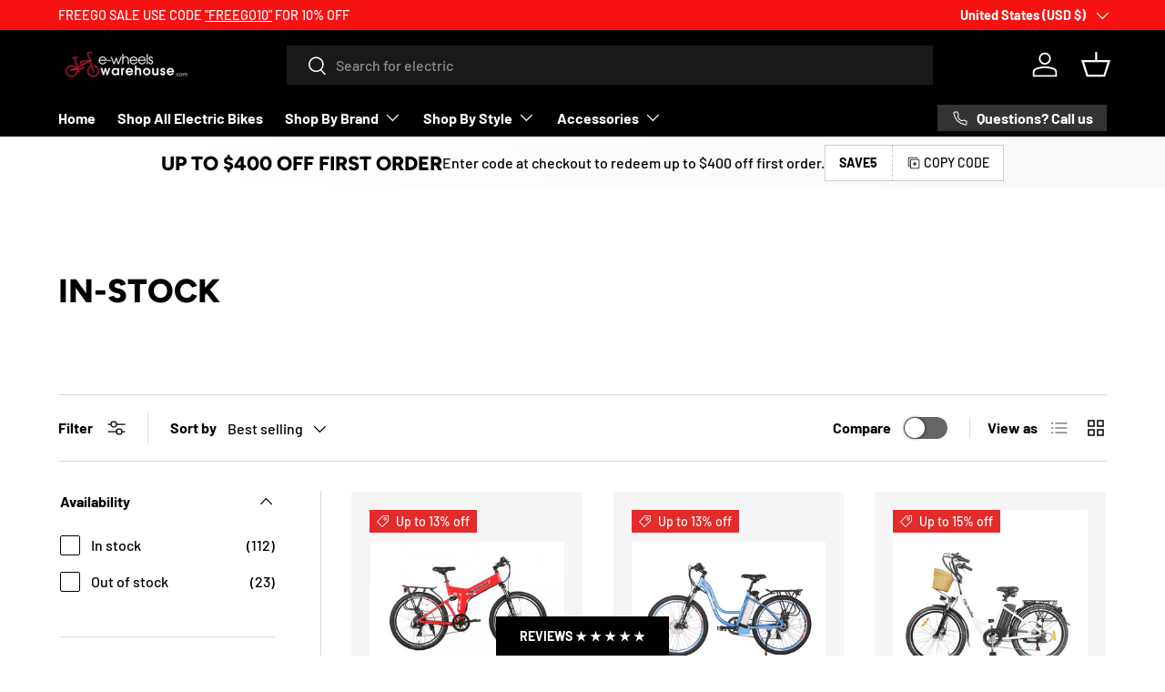

--- FILE ---
content_type: text/html; charset=utf-8
request_url: https://e-wheelswarehouse.com/collections/in-stock?page=2
body_size: 59834
content:
<!doctype html>
<html class="no-js" lang="en" dir="ltr">
<head><meta charset="utf-8">
<meta name="viewport" content="width=device-width,initial-scale=1">
<title>Electric Bikes In-Stock | eWheelsWarehouse.com &ndash; Page 2 &ndash; E-Wheel Warehouse</title><link rel="canonical" href="https://e-wheelswarehouse.com/collections/in-stock?page=2"><link rel="icon" href="//e-wheelswarehouse.com/cdn/shop/files/favicon.png?crop=center&height=48&v=1613525087&width=48" type="image/png">
  <link rel="apple-touch-icon" href="//e-wheelswarehouse.com/cdn/shop/files/favicon.png?crop=center&height=180&v=1613525087&width=180"><meta name="description" content="e-Wheels Warehouse is your one stop shop for all of the latest &amp; greatest electric bikes, with free shipping on every order. We have a wide selection that&#39;s"><meta property="og:site_name" content="E-Wheel Warehouse">
<meta property="og:url" content="https://e-wheelswarehouse.com/collections/in-stock?page=2">
<meta property="og:title" content="Electric Bikes In-Stock | eWheelsWarehouse.com">
<meta property="og:type" content="product.group">
<meta property="og:description" content="e-Wheels Warehouse is your one stop shop for all of the latest &amp; greatest electric bikes, with free shipping on every order. We have a wide selection that&#39;s"><meta name="twitter:card" content="summary_large_image">
<meta name="twitter:title" content="Electric Bikes In-Stock | eWheelsWarehouse.com">
<meta name="twitter:description" content="e-Wheels Warehouse is your one stop shop for all of the latest &amp; greatest electric bikes, with free shipping on every order. We have a wide selection that&#39;s">
<link rel="preload" href="//e-wheelswarehouse.com/cdn/shop/t/22/assets/main.css?v=131442039570320275011709314650" as="style"><style data-shopify>
@font-face {
  font-family: Barlow;
  font-weight: 500;
  font-style: normal;
  font-display: swap;
  src: url("//e-wheelswarehouse.com/cdn/fonts/barlow/barlow_n5.a193a1990790eba0cc5cca569d23799830e90f07.woff2") format("woff2"),
       url("//e-wheelswarehouse.com/cdn/fonts/barlow/barlow_n5.ae31c82169b1dc0715609b8cc6a610b917808358.woff") format("woff");
}
@font-face {
  font-family: Barlow;
  font-weight: 700;
  font-style: normal;
  font-display: swap;
  src: url("//e-wheelswarehouse.com/cdn/fonts/barlow/barlow_n7.691d1d11f150e857dcbc1c10ef03d825bc378d81.woff2") format("woff2"),
       url("//e-wheelswarehouse.com/cdn/fonts/barlow/barlow_n7.4fdbb1cb7da0e2c2f88492243ffa2b4f91924840.woff") format("woff");
}
@font-face {
  font-family: Barlow;
  font-weight: 500;
  font-style: italic;
  font-display: swap;
  src: url("//e-wheelswarehouse.com/cdn/fonts/barlow/barlow_i5.714d58286997b65cd479af615cfa9bb0a117a573.woff2") format("woff2"),
       url("//e-wheelswarehouse.com/cdn/fonts/barlow/barlow_i5.0120f77e6447d3b5df4bbec8ad8c2d029d87fb21.woff") format("woff");
}
@font-face {
  font-family: Barlow;
  font-weight: 700;
  font-style: italic;
  font-display: swap;
  src: url("//e-wheelswarehouse.com/cdn/fonts/barlow/barlow_i7.50e19d6cc2ba5146fa437a5a7443c76d5d730103.woff2") format("woff2"),
       url("//e-wheelswarehouse.com/cdn/fonts/barlow/barlow_i7.47e9f98f1b094d912e6fd631cc3fe93d9f40964f.woff") format("woff");
}
@font-face {
  font-family: Figtree;
  font-weight: 800;
  font-style: normal;
  font-display: swap;
  src: url("//e-wheelswarehouse.com/cdn/fonts/figtree/figtree_n8.9ff6d071825a72d8671959a058f3e57a9f1ff61f.woff2") format("woff2"),
       url("//e-wheelswarehouse.com/cdn/fonts/figtree/figtree_n8.717cfbca15cfe9904984ba933599ab134f457561.woff") format("woff");
}
@font-face {
  font-family: Barlow;
  font-weight: 700;
  font-style: normal;
  font-display: swap;
  src: url("//e-wheelswarehouse.com/cdn/fonts/barlow/barlow_n7.691d1d11f150e857dcbc1c10ef03d825bc378d81.woff2") format("woff2"),
       url("//e-wheelswarehouse.com/cdn/fonts/barlow/barlow_n7.4fdbb1cb7da0e2c2f88492243ffa2b4f91924840.woff") format("woff");
}
:root {
      --bg-color: 255 255 255 / 1.0;
      --bg-color-og: 255 255 255 / 1.0;
      --heading-color: 0 0 0;
      --text-color: 0 0 0;
      --text-color-og: 0 0 0;
      --scrollbar-color: 0 0 0;
      --link-color: 0 0 0;
      --link-color-og: 0 0 0;
      --star-color: 255 215 55;--swatch-border-color-default: 204 204 204;
        --swatch-border-color-active: 128 128 128;
        --swatch-card-size: 24px;
        --swatch-variant-picker-size: 64px;--color-scheme-1-bg: 255 255 255 / 1.0;
      --color-scheme-1-grad: linear-gradient(46deg, rgba(255, 255, 255, 1) 13%, rgba(249, 249, 249, 1) 86%);
      --color-scheme-1-heading: 0 0 0;
      --color-scheme-1-text: 0 0 0;
      --color-scheme-1-btn-bg: 180 12 28;
      --color-scheme-1-btn-text: 255 255 255;
      --color-scheme-1-btn-bg-hover: 203 51 66;--color-scheme-2-bg: 46 46 46 / 1.0;
      --color-scheme-2-grad: linear-gradient(180deg, rgba(46, 46, 46, 1), rgba(46, 46, 46, 1) 100%);
      --color-scheme-2-heading: 255 255 255;
      --color-scheme-2-text: 255 255 255;
      --color-scheme-2-btn-bg: 180 12 28;
      --color-scheme-2-btn-text: 255 255 255;
      --color-scheme-2-btn-bg-hover: 203 51 66;--color-scheme-3-bg: 180 12 28 / 1.0;
      --color-scheme-3-grad: linear-gradient(180deg, rgba(98, 25, 121, 1), rgba(98, 25, 121, 1) 100%);
      --color-scheme-3-heading: 255 255 255;
      --color-scheme-3-text: 255 255 255;
      --color-scheme-3-btn-bg: 255 255 255;
      --color-scheme-3-btn-text: 180 12 28;
      --color-scheme-3-btn-bg-hover: 248 231 232;

      --drawer-bg-color: 255 255 255 / 1.0;
      --drawer-text-color: 0 0 0;

      --panel-bg-color: 255 255 255 / 1.0;
      --panel-heading-color: 0 0 0;
      --panel-text-color: 0 0 0;

      --in-stock-text-color: 13 164 74;
      --low-stock-text-color: 54 55 55;
      --very-low-stock-text-color: 227 43 43;
      --no-stock-text-color: 7 7 7;
      --no-stock-backordered-text-color: 119 119 119;

      --error-bg-color: 252 237 238;
      --error-text-color: 180 12 28;
      --success-bg-color: 232 246 234;
      --success-text-color: 44 126 63;
      --info-bg-color: 228 237 250;
      --info-text-color: 26 102 210;

      --heading-font-family: Figtree, sans-serif;
      --heading-font-style: normal;
      --heading-font-weight: 800;
      --heading-scale-start: 6;

      --navigation-font-family: Barlow, sans-serif;
      --navigation-font-style: normal;
      --navigation-font-weight: 700;
      --heading-text-transform: uppercase;

      --subheading-text-transform: uppercase;
      --body-font-family: Barlow, sans-serif;
      --body-font-style: normal;
      --body-font-weight: 500;
      --body-font-size: 16;

      --section-gap: 64;
      --heading-gap: calc(8 * var(--space-unit));--grid-column-gap: 20px;--btn-bg-color: 180 12 28;
      --btn-bg-hover-color: 203 51 66;
      --btn-text-color: 255 255 255;
      --btn-bg-color-og: 180 12 28;
      --btn-text-color-og: 255 255 255;
      --btn-alt-bg-color: 255 255 255;
      --btn-alt-bg-alpha: 1.0;
      --btn-alt-text-color: 0 0 0;
      --btn-border-width: 1px;
      --btn-padding-y: 12px;

      

      --btn-lg-border-radius: 50%;
      --btn-icon-border-radius: 50%;
      --input-with-btn-inner-radius: var(--btn-border-radius);
      --btn-text-transform: uppercase;

      --input-bg-color: 255 255 255 / 1.0;
      --input-text-color: 0 0 0;
      --input-border-width: 1px;
      --input-border-radius: 0px;
      --textarea-border-radius: 0px;
      --input-bg-color-diff-3: #f7f7f7;
      --input-bg-color-diff-6: #f0f0f0;

      --modal-border-radius: 0px;
      --modal-overlay-color: 0 0 0;
      --modal-overlay-opacity: 0.4;
      --drawer-border-radius: 0px;
      --overlay-border-radius: 0px;--custom-label-bg-color: 129 244 225;
      --custom-label-text-color: 7 7 7;--sale-label-bg-color: 227 43 43;
      --sale-label-text-color: 255 255 255;--new-label-bg-color: 26 102 210;
      --new-label-text-color: 255 255 255;--preorder-label-bg-color: 86 203 249;
      --preorder-label-text-color: 0 0 0;

      --page-width: 1590px;
      --gutter-sm: 20px;
      --gutter-md: 32px;
      --gutter-lg: 64px;

      --payment-terms-bg-color: #ffffff;

      --coll-card-bg-color: #f5f5f5;
      --coll-card-border-color: #ffffff;--card-bg-color: #f5f5f5;
      --card-text-color: 7 7 7;
      --card-border-color: #ffffff;
        
          --aos-animate-duration: 1s;
        

        
          --aos-min-width: 600;
        
      

      --reading-width: 48em;
    }

    @media (max-width: 769px) {
      :root {
        --reading-width: 36em;
      }
    }
  </style><link rel="stylesheet" href="//e-wheelswarehouse.com/cdn/shop/t/22/assets/main.css?v=131442039570320275011709314650">
  <script src="//e-wheelswarehouse.com/cdn/shop/t/22/assets/main.js?v=15196979400931759961709314650" defer="defer"></script><link rel="preload" href="//e-wheelswarehouse.com/cdn/fonts/barlow/barlow_n5.a193a1990790eba0cc5cca569d23799830e90f07.woff2" as="font" type="font/woff2" crossorigin fetchpriority="high"><link rel="preload" href="//e-wheelswarehouse.com/cdn/fonts/figtree/figtree_n8.9ff6d071825a72d8671959a058f3e57a9f1ff61f.woff2" as="font" type="font/woff2" crossorigin fetchpriority="high"><link rel="stylesheet" href="//e-wheelswarehouse.com/cdn/shop/t/22/assets/swatches.css?v=21542568330740741901709317099" media="print" onload="this.media='all'">
    <noscript><link rel="stylesheet" href="//e-wheelswarehouse.com/cdn/shop/t/22/assets/swatches.css?v=21542568330740741901709317099"></noscript><script>window.performance && window.performance.mark && window.performance.mark('shopify.content_for_header.start');</script><meta id="shopify-digital-wallet" name="shopify-digital-wallet" content="/27649671301/digital_wallets/dialog">
<meta name="shopify-checkout-api-token" content="46ac7b3009f10ac3fbf12df4336fcaf9">
<meta id="in-context-paypal-metadata" data-shop-id="27649671301" data-venmo-supported="false" data-environment="production" data-locale="en_US" data-paypal-v4="true" data-currency="USD">
<link rel="alternate" type="application/atom+xml" title="Feed" href="/collections/in-stock.atom" />
<link rel="prev" href="/collections/in-stock?page=1">
<link rel="next" href="/collections/in-stock?page=3">
<link rel="alternate" type="application/json+oembed" href="https://e-wheelswarehouse.com/collections/in-stock.oembed?page=2">
<script async="async" src="/checkouts/internal/preloads.js?locale=en-US"></script>
<link rel="preconnect" href="https://shop.app" crossorigin="anonymous">
<script async="async" src="https://shop.app/checkouts/internal/preloads.js?locale=en-US&shop_id=27649671301" crossorigin="anonymous"></script>
<script id="apple-pay-shop-capabilities" type="application/json">{"shopId":27649671301,"countryCode":"US","currencyCode":"USD","merchantCapabilities":["supports3DS"],"merchantId":"gid:\/\/shopify\/Shop\/27649671301","merchantName":"E-Wheel Warehouse","requiredBillingContactFields":["postalAddress","email","phone"],"requiredShippingContactFields":["postalAddress","email","phone"],"shippingType":"shipping","supportedNetworks":["visa","masterCard","amex","discover","elo","jcb"],"total":{"type":"pending","label":"E-Wheel Warehouse","amount":"1.00"},"shopifyPaymentsEnabled":true,"supportsSubscriptions":true}</script>
<script id="shopify-features" type="application/json">{"accessToken":"46ac7b3009f10ac3fbf12df4336fcaf9","betas":["rich-media-storefront-analytics"],"domain":"e-wheelswarehouse.com","predictiveSearch":true,"shopId":27649671301,"locale":"en"}</script>
<script>var Shopify = Shopify || {};
Shopify.shop = "e-wheelsonline.myshopify.com";
Shopify.locale = "en";
Shopify.currency = {"active":"USD","rate":"1.0"};
Shopify.country = "US";
Shopify.theme = {"name":"Enterprise","id":140364546303,"schema_name":"Enterprise","schema_version":"1.4.2","theme_store_id":1657,"role":"main"};
Shopify.theme.handle = "null";
Shopify.theme.style = {"id":null,"handle":null};
Shopify.cdnHost = "e-wheelswarehouse.com/cdn";
Shopify.routes = Shopify.routes || {};
Shopify.routes.root = "/";</script>
<script type="module">!function(o){(o.Shopify=o.Shopify||{}).modules=!0}(window);</script>
<script>!function(o){function n(){var o=[];function n(){o.push(Array.prototype.slice.apply(arguments))}return n.q=o,n}var t=o.Shopify=o.Shopify||{};t.loadFeatures=n(),t.autoloadFeatures=n()}(window);</script>
<script>
  window.ShopifyPay = window.ShopifyPay || {};
  window.ShopifyPay.apiHost = "shop.app\/pay";
  window.ShopifyPay.redirectState = null;
</script>
<script id="shop-js-analytics" type="application/json">{"pageType":"collection"}</script>
<script defer="defer" async type="module" src="//e-wheelswarehouse.com/cdn/shopifycloud/shop-js/modules/v2/client.init-shop-cart-sync_C5BV16lS.en.esm.js"></script>
<script defer="defer" async type="module" src="//e-wheelswarehouse.com/cdn/shopifycloud/shop-js/modules/v2/chunk.common_CygWptCX.esm.js"></script>
<script type="module">
  await import("//e-wheelswarehouse.com/cdn/shopifycloud/shop-js/modules/v2/client.init-shop-cart-sync_C5BV16lS.en.esm.js");
await import("//e-wheelswarehouse.com/cdn/shopifycloud/shop-js/modules/v2/chunk.common_CygWptCX.esm.js");

  window.Shopify.SignInWithShop?.initShopCartSync?.({"fedCMEnabled":true,"windoidEnabled":true});

</script>
<script>
  window.Shopify = window.Shopify || {};
  if (!window.Shopify.featureAssets) window.Shopify.featureAssets = {};
  window.Shopify.featureAssets['shop-js'] = {"shop-cart-sync":["modules/v2/client.shop-cart-sync_ZFArdW7E.en.esm.js","modules/v2/chunk.common_CygWptCX.esm.js"],"init-fed-cm":["modules/v2/client.init-fed-cm_CmiC4vf6.en.esm.js","modules/v2/chunk.common_CygWptCX.esm.js"],"shop-button":["modules/v2/client.shop-button_tlx5R9nI.en.esm.js","modules/v2/chunk.common_CygWptCX.esm.js"],"shop-cash-offers":["modules/v2/client.shop-cash-offers_DOA2yAJr.en.esm.js","modules/v2/chunk.common_CygWptCX.esm.js","modules/v2/chunk.modal_D71HUcav.esm.js"],"init-windoid":["modules/v2/client.init-windoid_sURxWdc1.en.esm.js","modules/v2/chunk.common_CygWptCX.esm.js"],"shop-toast-manager":["modules/v2/client.shop-toast-manager_ClPi3nE9.en.esm.js","modules/v2/chunk.common_CygWptCX.esm.js"],"init-shop-email-lookup-coordinator":["modules/v2/client.init-shop-email-lookup-coordinator_B8hsDcYM.en.esm.js","modules/v2/chunk.common_CygWptCX.esm.js"],"init-shop-cart-sync":["modules/v2/client.init-shop-cart-sync_C5BV16lS.en.esm.js","modules/v2/chunk.common_CygWptCX.esm.js"],"avatar":["modules/v2/client.avatar_BTnouDA3.en.esm.js"],"pay-button":["modules/v2/client.pay-button_FdsNuTd3.en.esm.js","modules/v2/chunk.common_CygWptCX.esm.js"],"init-customer-accounts":["modules/v2/client.init-customer-accounts_DxDtT_ad.en.esm.js","modules/v2/client.shop-login-button_C5VAVYt1.en.esm.js","modules/v2/chunk.common_CygWptCX.esm.js","modules/v2/chunk.modal_D71HUcav.esm.js"],"init-shop-for-new-customer-accounts":["modules/v2/client.init-shop-for-new-customer-accounts_ChsxoAhi.en.esm.js","modules/v2/client.shop-login-button_C5VAVYt1.en.esm.js","modules/v2/chunk.common_CygWptCX.esm.js","modules/v2/chunk.modal_D71HUcav.esm.js"],"shop-login-button":["modules/v2/client.shop-login-button_C5VAVYt1.en.esm.js","modules/v2/chunk.common_CygWptCX.esm.js","modules/v2/chunk.modal_D71HUcav.esm.js"],"init-customer-accounts-sign-up":["modules/v2/client.init-customer-accounts-sign-up_CPSyQ0Tj.en.esm.js","modules/v2/client.shop-login-button_C5VAVYt1.en.esm.js","modules/v2/chunk.common_CygWptCX.esm.js","modules/v2/chunk.modal_D71HUcav.esm.js"],"shop-follow-button":["modules/v2/client.shop-follow-button_Cva4Ekp9.en.esm.js","modules/v2/chunk.common_CygWptCX.esm.js","modules/v2/chunk.modal_D71HUcav.esm.js"],"checkout-modal":["modules/v2/client.checkout-modal_BPM8l0SH.en.esm.js","modules/v2/chunk.common_CygWptCX.esm.js","modules/v2/chunk.modal_D71HUcav.esm.js"],"lead-capture":["modules/v2/client.lead-capture_Bi8yE_yS.en.esm.js","modules/v2/chunk.common_CygWptCX.esm.js","modules/v2/chunk.modal_D71HUcav.esm.js"],"shop-login":["modules/v2/client.shop-login_D6lNrXab.en.esm.js","modules/v2/chunk.common_CygWptCX.esm.js","modules/v2/chunk.modal_D71HUcav.esm.js"],"payment-terms":["modules/v2/client.payment-terms_CZxnsJam.en.esm.js","modules/v2/chunk.common_CygWptCX.esm.js","modules/v2/chunk.modal_D71HUcav.esm.js"]};
</script>
<script>(function() {
  var isLoaded = false;
  function asyncLoad() {
    if (isLoaded) return;
    isLoaded = true;
    var urls = ["https:\/\/cdn.joinclyde.com\/scripts\/shopify-storefront.min.js?shop=e-wheelsonline.myshopify.com","https:\/\/ecommplugins-scripts.trustpilot.com\/v2.1\/js\/header.min.js?settings=eyJrZXkiOiJRNlhWQWRKd0FTTndHeTVrIiwicyI6InNrdSJ9\u0026shop=e-wheelsonline.myshopify.com","https:\/\/ecommplugins-trustboxsettings.trustpilot.com\/e-wheelsonline.myshopify.com.js?settings=1660417757317\u0026shop=e-wheelsonline.myshopify.com","https:\/\/d1639lhkj5l89m.cloudfront.net\/js\/storefront\/uppromote.js?shop=e-wheelsonline.myshopify.com","https:\/\/cdn.hextom.com\/js\/quickannouncementbar.js?shop=e-wheelsonline.myshopify.com"];
    for (var i = 0; i < urls.length; i++) {
      var s = document.createElement('script');
      s.type = 'text/javascript';
      s.async = true;
      s.src = urls[i];
      var x = document.getElementsByTagName('script')[0];
      x.parentNode.insertBefore(s, x);
    }
  };
  if(window.attachEvent) {
    window.attachEvent('onload', asyncLoad);
  } else {
    window.addEventListener('load', asyncLoad, false);
  }
})();</script>
<script id="__st">var __st={"a":27649671301,"offset":-28800,"reqid":"4f207698-c94a-41d2-8740-606a11389490-1768841946","pageurl":"e-wheelswarehouse.com\/collections\/in-stock?page=2","u":"f95b4ec0f651","p":"collection","rtyp":"collection","rid":264082358442};</script>
<script>window.ShopifyPaypalV4VisibilityTracking = true;</script>
<script id="captcha-bootstrap">!function(){'use strict';const t='contact',e='account',n='new_comment',o=[[t,t],['blogs',n],['comments',n],[t,'customer']],c=[[e,'customer_login'],[e,'guest_login'],[e,'recover_customer_password'],[e,'create_customer']],r=t=>t.map((([t,e])=>`form[action*='/${t}']:not([data-nocaptcha='true']) input[name='form_type'][value='${e}']`)).join(','),a=t=>()=>t?[...document.querySelectorAll(t)].map((t=>t.form)):[];function s(){const t=[...o],e=r(t);return a(e)}const i='password',u='form_key',d=['recaptcha-v3-token','g-recaptcha-response','h-captcha-response',i],f=()=>{try{return window.sessionStorage}catch{return}},m='__shopify_v',_=t=>t.elements[u];function p(t,e,n=!1){try{const o=window.sessionStorage,c=JSON.parse(o.getItem(e)),{data:r}=function(t){const{data:e,action:n}=t;return t[m]||n?{data:e,action:n}:{data:t,action:n}}(c);for(const[e,n]of Object.entries(r))t.elements[e]&&(t.elements[e].value=n);n&&o.removeItem(e)}catch(o){console.error('form repopulation failed',{error:o})}}const l='form_type',E='cptcha';function T(t){t.dataset[E]=!0}const w=window,h=w.document,L='Shopify',v='ce_forms',y='captcha';let A=!1;((t,e)=>{const n=(g='f06e6c50-85a8-45c8-87d0-21a2b65856fe',I='https://cdn.shopify.com/shopifycloud/storefront-forms-hcaptcha/ce_storefront_forms_captcha_hcaptcha.v1.5.2.iife.js',D={infoText:'Protected by hCaptcha',privacyText:'Privacy',termsText:'Terms'},(t,e,n)=>{const o=w[L][v],c=o.bindForm;if(c)return c(t,g,e,D).then(n);var r;o.q.push([[t,g,e,D],n]),r=I,A||(h.body.append(Object.assign(h.createElement('script'),{id:'captcha-provider',async:!0,src:r})),A=!0)});var g,I,D;w[L]=w[L]||{},w[L][v]=w[L][v]||{},w[L][v].q=[],w[L][y]=w[L][y]||{},w[L][y].protect=function(t,e){n(t,void 0,e),T(t)},Object.freeze(w[L][y]),function(t,e,n,w,h,L){const[v,y,A,g]=function(t,e,n){const i=e?o:[],u=t?c:[],d=[...i,...u],f=r(d),m=r(i),_=r(d.filter((([t,e])=>n.includes(e))));return[a(f),a(m),a(_),s()]}(w,h,L),I=t=>{const e=t.target;return e instanceof HTMLFormElement?e:e&&e.form},D=t=>v().includes(t);t.addEventListener('submit',(t=>{const e=I(t);if(!e)return;const n=D(e)&&!e.dataset.hcaptchaBound&&!e.dataset.recaptchaBound,o=_(e),c=g().includes(e)&&(!o||!o.value);(n||c)&&t.preventDefault(),c&&!n&&(function(t){try{if(!f())return;!function(t){const e=f();if(!e)return;const n=_(t);if(!n)return;const o=n.value;o&&e.removeItem(o)}(t);const e=Array.from(Array(32),(()=>Math.random().toString(36)[2])).join('');!function(t,e){_(t)||t.append(Object.assign(document.createElement('input'),{type:'hidden',name:u})),t.elements[u].value=e}(t,e),function(t,e){const n=f();if(!n)return;const o=[...t.querySelectorAll(`input[type='${i}']`)].map((({name:t})=>t)),c=[...d,...o],r={};for(const[a,s]of new FormData(t).entries())c.includes(a)||(r[a]=s);n.setItem(e,JSON.stringify({[m]:1,action:t.action,data:r}))}(t,e)}catch(e){console.error('failed to persist form',e)}}(e),e.submit())}));const S=(t,e)=>{t&&!t.dataset[E]&&(n(t,e.some((e=>e===t))),T(t))};for(const o of['focusin','change'])t.addEventListener(o,(t=>{const e=I(t);D(e)&&S(e,y())}));const B=e.get('form_key'),M=e.get(l),P=B&&M;t.addEventListener('DOMContentLoaded',(()=>{const t=y();if(P)for(const e of t)e.elements[l].value===M&&p(e,B);[...new Set([...A(),...v().filter((t=>'true'===t.dataset.shopifyCaptcha))])].forEach((e=>S(e,t)))}))}(h,new URLSearchParams(w.location.search),n,t,e,['guest_login'])})(!0,!0)}();</script>
<script integrity="sha256-4kQ18oKyAcykRKYeNunJcIwy7WH5gtpwJnB7kiuLZ1E=" data-source-attribution="shopify.loadfeatures" defer="defer" src="//e-wheelswarehouse.com/cdn/shopifycloud/storefront/assets/storefront/load_feature-a0a9edcb.js" crossorigin="anonymous"></script>
<script crossorigin="anonymous" defer="defer" src="//e-wheelswarehouse.com/cdn/shopifycloud/storefront/assets/shopify_pay/storefront-65b4c6d7.js?v=20250812"></script>
<script data-source-attribution="shopify.dynamic_checkout.dynamic.init">var Shopify=Shopify||{};Shopify.PaymentButton=Shopify.PaymentButton||{isStorefrontPortableWallets:!0,init:function(){window.Shopify.PaymentButton.init=function(){};var t=document.createElement("script");t.src="https://e-wheelswarehouse.com/cdn/shopifycloud/portable-wallets/latest/portable-wallets.en.js",t.type="module",document.head.appendChild(t)}};
</script>
<script data-source-attribution="shopify.dynamic_checkout.buyer_consent">
  function portableWalletsHideBuyerConsent(e){var t=document.getElementById("shopify-buyer-consent"),n=document.getElementById("shopify-subscription-policy-button");t&&n&&(t.classList.add("hidden"),t.setAttribute("aria-hidden","true"),n.removeEventListener("click",e))}function portableWalletsShowBuyerConsent(e){var t=document.getElementById("shopify-buyer-consent"),n=document.getElementById("shopify-subscription-policy-button");t&&n&&(t.classList.remove("hidden"),t.removeAttribute("aria-hidden"),n.addEventListener("click",e))}window.Shopify?.PaymentButton&&(window.Shopify.PaymentButton.hideBuyerConsent=portableWalletsHideBuyerConsent,window.Shopify.PaymentButton.showBuyerConsent=portableWalletsShowBuyerConsent);
</script>
<script data-source-attribution="shopify.dynamic_checkout.cart.bootstrap">document.addEventListener("DOMContentLoaded",(function(){function t(){return document.querySelector("shopify-accelerated-checkout-cart, shopify-accelerated-checkout")}if(t())Shopify.PaymentButton.init();else{new MutationObserver((function(e,n){t()&&(Shopify.PaymentButton.init(),n.disconnect())})).observe(document.body,{childList:!0,subtree:!0})}}));
</script>
<link id="shopify-accelerated-checkout-styles" rel="stylesheet" media="screen" href="https://e-wheelswarehouse.com/cdn/shopifycloud/portable-wallets/latest/accelerated-checkout-backwards-compat.css" crossorigin="anonymous">
<style id="shopify-accelerated-checkout-cart">
        #shopify-buyer-consent {
  margin-top: 1em;
  display: inline-block;
  width: 100%;
}

#shopify-buyer-consent.hidden {
  display: none;
}

#shopify-subscription-policy-button {
  background: none;
  border: none;
  padding: 0;
  text-decoration: underline;
  font-size: inherit;
  cursor: pointer;
}

#shopify-subscription-policy-button::before {
  box-shadow: none;
}

      </style>
<script id="sections-script" data-sections="header,footer" defer="defer" src="//e-wheelswarehouse.com/cdn/shop/t/22/compiled_assets/scripts.js?v=2838"></script>
<script>window.performance && window.performance.mark && window.performance.mark('shopify.content_for_header.end');</script>

    <script src="//e-wheelswarehouse.com/cdn/shop/t/22/assets/animate-on-scroll.js?v=15249566486942820451709314649" defer="defer"></script>
    <link rel="stylesheet" href="//e-wheelswarehouse.com/cdn/shop/t/22/assets/animate-on-scroll.css?v=116194678796051782541709314649">
  

  <script>document.documentElement.className = document.documentElement.className.replace('no-js', 'js');</script><!-- CC Custom Head Start --><!-- CC Custom Head End -->



    

    

    
  
<!--Gem_Page_Header_Script-->
<!-- "snippets/gem-app-header-scripts.liquid" was not rendered, the associated app was uninstalled -->
<!--End_Gem_Page_Header_Script-->
<!-- BEGIN app block: shopify://apps/simprosys-google-shopping-feed/blocks/core_settings_block/1f0b859e-9fa6-4007-97e8-4513aff5ff3b --><!-- BEGIN: GSF App Core Tags & Scripts by Simprosys Google Shopping Feed -->









<!-- END: GSF App Core Tags & Scripts by Simprosys Google Shopping Feed -->
<!-- END app block --><!-- BEGIN app block: shopify://apps/judge-me-reviews/blocks/judgeme_core/61ccd3b1-a9f2-4160-9fe9-4fec8413e5d8 --><!-- Start of Judge.me Core -->






<link rel="dns-prefetch" href="https://cdnwidget.judge.me">
<link rel="dns-prefetch" href="https://cdn.judge.me">
<link rel="dns-prefetch" href="https://cdn1.judge.me">
<link rel="dns-prefetch" href="https://api.judge.me">

<script data-cfasync='false' class='jdgm-settings-script'>window.jdgmSettings={"pagination":5,"disable_web_reviews":false,"badge_no_review_text":"No reviews","badge_n_reviews_text":"{{ n }} review/reviews","badge_star_color":"#fae007","hide_badge_preview_if_no_reviews":true,"badge_hide_text":false,"enforce_center_preview_badge":false,"widget_title":"Customer Reviews","widget_open_form_text":"Write a review","widget_close_form_text":"Cancel review","widget_refresh_page_text":"Refresh page","widget_summary_text":"Based on {{ number_of_reviews }} review/reviews","widget_no_review_text":"Be the first to write a review","widget_name_field_text":"Display name","widget_verified_name_field_text":"Verified Name (public)","widget_name_placeholder_text":"Display name","widget_required_field_error_text":"This field is required.","widget_email_field_text":"Email address","widget_verified_email_field_text":"Verified Email (private, can not be edited)","widget_email_placeholder_text":"Your email address","widget_email_field_error_text":"Please enter a valid email address.","widget_rating_field_text":"Rating","widget_review_title_field_text":"Review Title","widget_review_title_placeholder_text":"Give your review a title","widget_review_body_field_text":"Review content","widget_review_body_placeholder_text":"Start writing here...","widget_pictures_field_text":"Picture/Video (optional)","widget_submit_review_text":"Submit Review","widget_submit_verified_review_text":"Submit Verified Review","widget_submit_success_msg_with_auto_publish":"Thank you! Please refresh the page in a few moments to see your review. You can remove or edit your review by logging into \u003ca href='https://judge.me/login' target='_blank' rel='nofollow noopener'\u003eJudge.me\u003c/a\u003e","widget_submit_success_msg_no_auto_publish":"Thank you! Your review will be published as soon as it is approved by the shop admin. You can remove or edit your review by logging into \u003ca href='https://judge.me/login' target='_blank' rel='nofollow noopener'\u003eJudge.me\u003c/a\u003e","widget_show_default_reviews_out_of_total_text":"Showing {{ n_reviews_shown }} out of {{ n_reviews }} reviews.","widget_show_all_link_text":"Show all","widget_show_less_link_text":"Show less","widget_author_said_text":"{{ reviewer_name }} said:","widget_days_text":"{{ n }} days ago","widget_weeks_text":"{{ n }} week/weeks ago","widget_months_text":"{{ n }} month/months ago","widget_years_text":"{{ n }} year/years ago","widget_yesterday_text":"Yesterday","widget_today_text":"Today","widget_replied_text":"\u003e\u003e {{ shop_name }} replied:","widget_read_more_text":"Read more","widget_reviewer_name_as_initial":"","widget_rating_filter_color":"","widget_rating_filter_see_all_text":"See all reviews","widget_sorting_most_recent_text":"Most Recent","widget_sorting_highest_rating_text":"Highest Rating","widget_sorting_lowest_rating_text":"Lowest Rating","widget_sorting_with_pictures_text":"Only Pictures","widget_sorting_most_helpful_text":"Most Helpful","widget_open_question_form_text":"Ask a question","widget_reviews_subtab_text":"Reviews","widget_questions_subtab_text":"Questions","widget_question_label_text":"Question","widget_answer_label_text":"Answer","widget_question_placeholder_text":"Write your question here","widget_submit_question_text":"Submit Question","widget_question_submit_success_text":"Thank you for your question! We will notify you once it gets answered.","widget_star_color":"#fae007","verified_badge_text":"Verified","verified_badge_bg_color":"","verified_badge_text_color":"","verified_badge_placement":"left-of-reviewer-name","widget_review_max_height":"","widget_hide_border":false,"widget_social_share":false,"widget_thumb":false,"widget_review_location_show":false,"widget_location_format":"country_iso_code","all_reviews_include_out_of_store_products":true,"all_reviews_out_of_store_text":"(out of store)","all_reviews_pagination":100,"all_reviews_product_name_prefix_text":"about","enable_review_pictures":true,"enable_question_anwser":false,"widget_theme":"","review_date_format":"mm/dd/yyyy","default_sort_method":"most-recent","widget_product_reviews_subtab_text":"Product Reviews","widget_shop_reviews_subtab_text":"Shop Reviews","widget_other_products_reviews_text":"Reviews for other products","widget_store_reviews_subtab_text":"Store reviews","widget_no_store_reviews_text":"This store hasn't received any reviews yet","widget_web_restriction_product_reviews_text":"This product hasn't received any reviews yet","widget_no_items_text":"No items found","widget_show_more_text":"Show more","widget_write_a_store_review_text":"Write a Store Review","widget_other_languages_heading":"Reviews in Other Languages","widget_translate_review_text":"Translate review to {{ language }}","widget_translating_review_text":"Translating...","widget_show_original_translation_text":"Show original ({{ language }})","widget_translate_review_failed_text":"Review couldn't be translated.","widget_translate_review_retry_text":"Retry","widget_translate_review_try_again_later_text":"Try again later","show_product_url_for_grouped_product":false,"widget_sorting_pictures_first_text":"Pictures First","show_pictures_on_all_rev_page_mobile":false,"show_pictures_on_all_rev_page_desktop":false,"floating_tab_hide_mobile_install_preference":true,"floating_tab_button_name":"Reviews ★ ★ ★ ★ ★ ","floating_tab_title":"Let customers speak for us","floating_tab_button_color":"","floating_tab_button_background_color":"","floating_tab_url":"","floating_tab_url_enabled":false,"floating_tab_tab_style":"text","all_reviews_text_badge_text":"Customers rate us {{ shop.metafields.judgeme.all_reviews_rating | round: 1 }}/5 based on {{ shop.metafields.judgeme.all_reviews_count }} reviews.","all_reviews_text_badge_text_branded_style":"{{ shop.metafields.judgeme.all_reviews_rating | round: 1 }} out of 5 stars based on {{ shop.metafields.judgeme.all_reviews_count }} reviews","is_all_reviews_text_badge_a_link":false,"show_stars_for_all_reviews_text_badge":false,"all_reviews_text_badge_url":"","all_reviews_text_style":"text","all_reviews_text_color_style":"judgeme_brand_color","all_reviews_text_color":"#108474","all_reviews_text_show_jm_brand":true,"featured_carousel_show_header":true,"featured_carousel_title":"HUNDREDS OF 5 STAR REVIEWS","testimonials_carousel_title":"Customers are saying","videos_carousel_title":"Real customer stories","cards_carousel_title":"Customers are saying","featured_carousel_count_text":"from  886 reviews","featured_carousel_add_link_to_all_reviews_page":false,"featured_carousel_url":"","featured_carousel_show_images":true,"featured_carousel_autoslide_interval":5,"featured_carousel_arrows_on_the_sides":false,"featured_carousel_height":250,"featured_carousel_width":80,"featured_carousel_image_size":0,"featured_carousel_image_height":250,"featured_carousel_arrow_color":"#eeeeee","verified_count_badge_style":"vintage","verified_count_badge_orientation":"horizontal","verified_count_badge_color_style":"judgeme_brand_color","verified_count_badge_color":"#108474","is_verified_count_badge_a_link":false,"verified_count_badge_url":"","verified_count_badge_show_jm_brand":true,"widget_rating_preset_default":5,"widget_first_sub_tab":"product-reviews","widget_show_histogram":true,"widget_histogram_use_custom_color":false,"widget_pagination_use_custom_color":false,"widget_star_use_custom_color":true,"widget_verified_badge_use_custom_color":false,"widget_write_review_use_custom_color":false,"picture_reminder_submit_button":"Upload Pictures","enable_review_videos":true,"mute_video_by_default":false,"widget_sorting_videos_first_text":"Videos First","widget_review_pending_text":"Pending","featured_carousel_items_for_large_screen":3,"social_share_options_order":"Facebook,Twitter","remove_microdata_snippet":true,"disable_json_ld":false,"enable_json_ld_products":false,"preview_badge_show_question_text":false,"preview_badge_no_question_text":"No questions","preview_badge_n_question_text":"{{ number_of_questions }} question/questions","qa_badge_show_icon":false,"qa_badge_position":"same-row","remove_judgeme_branding":false,"widget_add_search_bar":false,"widget_search_bar_placeholder":"Search","widget_sorting_verified_only_text":"Verified only","featured_carousel_theme":"focused","featured_carousel_show_rating":false,"featured_carousel_show_title":true,"featured_carousel_show_body":true,"featured_carousel_show_date":false,"featured_carousel_show_reviewer":true,"featured_carousel_show_product":false,"featured_carousel_header_background_color":"#108474","featured_carousel_header_text_color":"#ffffff","featured_carousel_name_product_separator":"reviewed","featured_carousel_full_star_background":"#108474","featured_carousel_empty_star_background":"#dadada","featured_carousel_vertical_theme_background":"#f9fafb","featured_carousel_verified_badge_enable":false,"featured_carousel_verified_badge_color":"#108474","featured_carousel_border_style":"round","featured_carousel_review_line_length_limit":3,"featured_carousel_more_reviews_button_text":"Read more reviews","featured_carousel_view_product_button_text":"View product","all_reviews_page_load_reviews_on":"scroll","all_reviews_page_load_more_text":"Load More Reviews","disable_fb_tab_reviews":false,"enable_ajax_cdn_cache":false,"widget_public_name_text":"displayed publicly like","default_reviewer_name":"John Smith","default_reviewer_name_has_non_latin":true,"widget_reviewer_anonymous":"Anonymous","medals_widget_title":"Judge.me Review Medals","medals_widget_background_color":"#f9fafb","medals_widget_position":"footer_all_pages","medals_widget_border_color":"#f9fafb","medals_widget_verified_text_position":"left","medals_widget_use_monochromatic_version":false,"medals_widget_elements_color":"#108474","show_reviewer_avatar":true,"widget_invalid_yt_video_url_error_text":"Not a YouTube video URL","widget_max_length_field_error_text":"Please enter no more than {0} characters.","widget_show_country_flag":false,"widget_show_collected_via_shop_app":true,"widget_verified_by_shop_badge_style":"light","widget_verified_by_shop_text":"Verified by Shop","widget_show_photo_gallery":false,"widget_load_with_code_splitting":true,"widget_ugc_install_preference":false,"widget_ugc_title":"Made by us, Shared by you","widget_ugc_subtitle":"Tag us to see your picture featured in our page","widget_ugc_arrows_color":"#ffffff","widget_ugc_primary_button_text":"Buy Now","widget_ugc_primary_button_background_color":"#108474","widget_ugc_primary_button_text_color":"#ffffff","widget_ugc_primary_button_border_width":"0","widget_ugc_primary_button_border_style":"none","widget_ugc_primary_button_border_color":"#108474","widget_ugc_primary_button_border_radius":"25","widget_ugc_secondary_button_text":"Load More","widget_ugc_secondary_button_background_color":"#ffffff","widget_ugc_secondary_button_text_color":"#108474","widget_ugc_secondary_button_border_width":"2","widget_ugc_secondary_button_border_style":"solid","widget_ugc_secondary_button_border_color":"#108474","widget_ugc_secondary_button_border_radius":"25","widget_ugc_reviews_button_text":"View Reviews","widget_ugc_reviews_button_background_color":"#ffffff","widget_ugc_reviews_button_text_color":"#108474","widget_ugc_reviews_button_border_width":"2","widget_ugc_reviews_button_border_style":"solid","widget_ugc_reviews_button_border_color":"#108474","widget_ugc_reviews_button_border_radius":"25","widget_ugc_reviews_button_link_to":"judgeme-reviews-page","widget_ugc_show_post_date":true,"widget_ugc_max_width":"800","widget_rating_metafield_value_type":true,"widget_primary_color":"#108474","widget_enable_secondary_color":false,"widget_secondary_color":"#edf5f5","widget_summary_average_rating_text":"{{ average_rating }} out of 5","widget_media_grid_title":"Customer photos \u0026 videos","widget_media_grid_see_more_text":"See more","widget_round_style":false,"widget_show_product_medals":true,"widget_verified_by_judgeme_text":"Verified by Judge.me","widget_show_store_medals":true,"widget_verified_by_judgeme_text_in_store_medals":"Verified by Judge.me","widget_media_field_exceed_quantity_message":"Sorry, we can only accept {{ max_media }} for one review.","widget_media_field_exceed_limit_message":"{{ file_name }} is too large, please select a {{ media_type }} less than {{ size_limit }}MB.","widget_review_submitted_text":"Review Submitted!","widget_question_submitted_text":"Question Submitted!","widget_close_form_text_question":"Cancel","widget_write_your_answer_here_text":"Write your answer here","widget_enabled_branded_link":true,"widget_show_collected_by_judgeme":false,"widget_reviewer_name_color":"","widget_write_review_text_color":"","widget_write_review_bg_color":"","widget_collected_by_judgeme_text":"collected by Judge.me","widget_pagination_type":"standard","widget_load_more_text":"Load More","widget_load_more_color":"#108474","widget_full_review_text":"Full Review","widget_read_more_reviews_text":"Read More Reviews","widget_read_questions_text":"Read Questions","widget_questions_and_answers_text":"Questions \u0026 Answers","widget_verified_by_text":"Verified by","widget_verified_text":"Verified","widget_number_of_reviews_text":"{{ number_of_reviews }} reviews","widget_back_button_text":"Back","widget_next_button_text":"Next","widget_custom_forms_filter_button":"Filters","custom_forms_style":"vertical","widget_show_review_information":false,"how_reviews_are_collected":"How reviews are collected?","widget_show_review_keywords":false,"widget_gdpr_statement":"How we use your data: We'll only contact you about the review you left, and only if necessary. By submitting your review, you agree to Judge.me's \u003ca href='https://judge.me/terms' target='_blank' rel='nofollow noopener'\u003eterms\u003c/a\u003e, \u003ca href='https://judge.me/privacy' target='_blank' rel='nofollow noopener'\u003eprivacy\u003c/a\u003e and \u003ca href='https://judge.me/content-policy' target='_blank' rel='nofollow noopener'\u003econtent\u003c/a\u003e policies.","widget_multilingual_sorting_enabled":false,"widget_translate_review_content_enabled":false,"widget_translate_review_content_method":"manual","popup_widget_review_selection":"automatically_with_pictures","popup_widget_round_border_style":true,"popup_widget_show_title":true,"popup_widget_show_body":true,"popup_widget_show_reviewer":false,"popup_widget_show_product":true,"popup_widget_show_pictures":true,"popup_widget_use_review_picture":true,"popup_widget_show_on_home_page":true,"popup_widget_show_on_product_page":true,"popup_widget_show_on_collection_page":true,"popup_widget_show_on_cart_page":true,"popup_widget_position":"bottom_left","popup_widget_first_review_delay":5,"popup_widget_duration":5,"popup_widget_interval":5,"popup_widget_review_count":5,"popup_widget_hide_on_mobile":true,"review_snippet_widget_round_border_style":true,"review_snippet_widget_card_color":"#FFFFFF","review_snippet_widget_slider_arrows_background_color":"#FFFFFF","review_snippet_widget_slider_arrows_color":"#000000","review_snippet_widget_star_color":"#108474","show_product_variant":false,"all_reviews_product_variant_label_text":"Variant: ","widget_show_verified_branding":false,"widget_ai_summary_title":"Customers say","widget_ai_summary_disclaimer":"AI-powered review summary based on recent customer reviews","widget_show_ai_summary":false,"widget_show_ai_summary_bg":false,"widget_show_review_title_input":true,"redirect_reviewers_invited_via_email":"review_widget","request_store_review_after_product_review":false,"request_review_other_products_in_order":false,"review_form_color_scheme":"default","review_form_corner_style":"square","review_form_star_color":{},"review_form_text_color":"#333333","review_form_background_color":"#ffffff","review_form_field_background_color":"#fafafa","review_form_button_color":{},"review_form_button_text_color":"#ffffff","review_form_modal_overlay_color":"#000000","review_content_screen_title_text":"How would you rate this product?","review_content_introduction_text":"We would love it if you would share a bit about your experience.","store_review_form_title_text":"How would you rate this store?","store_review_form_introduction_text":"We would love it if you would share a bit about your experience.","show_review_guidance_text":true,"one_star_review_guidance_text":"Poor","five_star_review_guidance_text":"Great","customer_information_screen_title_text":"About you","customer_information_introduction_text":"Please tell us more about you.","custom_questions_screen_title_text":"Your experience in more detail","custom_questions_introduction_text":"Here are a few questions to help us understand more about your experience.","review_submitted_screen_title_text":"Thanks for your review!","review_submitted_screen_thank_you_text":"We are processing it and it will appear on the store soon.","review_submitted_screen_email_verification_text":"Please confirm your email by clicking the link we just sent you. This helps us keep reviews authentic.","review_submitted_request_store_review_text":"Would you like to share your experience of shopping with us?","review_submitted_review_other_products_text":"Would you like to review these products?","store_review_screen_title_text":"Would you like to share your experience of shopping with us?","store_review_introduction_text":"We value your feedback and use it to improve. Please share any thoughts or suggestions you have.","reviewer_media_screen_title_picture_text":"Share a picture","reviewer_media_introduction_picture_text":"Upload a photo to support your review.","reviewer_media_screen_title_video_text":"Share a video","reviewer_media_introduction_video_text":"Upload a video to support your review.","reviewer_media_screen_title_picture_or_video_text":"Share a picture or video","reviewer_media_introduction_picture_or_video_text":"Upload a photo or video to support your review.","reviewer_media_youtube_url_text":"Paste your Youtube URL here","advanced_settings_next_step_button_text":"Next","advanced_settings_close_review_button_text":"Close","modal_write_review_flow":false,"write_review_flow_required_text":"Required","write_review_flow_privacy_message_text":"We respect your privacy.","write_review_flow_anonymous_text":"Post review as anonymous","write_review_flow_visibility_text":"This won't be visible to other customers.","write_review_flow_multiple_selection_help_text":"Select as many as you like","write_review_flow_single_selection_help_text":"Select one option","write_review_flow_required_field_error_text":"This field is required","write_review_flow_invalid_email_error_text":"Please enter a valid email address","write_review_flow_max_length_error_text":"Max. {{ max_length }} characters.","write_review_flow_media_upload_text":"\u003cb\u003eClick to upload\u003c/b\u003e or drag and drop","write_review_flow_gdpr_statement":"We'll only contact you about your review if necessary. By submitting your review, you agree to our \u003ca href='https://judge.me/terms' target='_blank' rel='nofollow noopener'\u003eterms and conditions\u003c/a\u003e and \u003ca href='https://judge.me/privacy' target='_blank' rel='nofollow noopener'\u003eprivacy policy\u003c/a\u003e.","rating_only_reviews_enabled":false,"show_negative_reviews_help_screen":false,"new_review_flow_help_screen_rating_threshold":3,"negative_review_resolution_screen_title_text":"Tell us more","negative_review_resolution_text":"Your experience matters to us. If there were issues with your purchase, we're here to help. Feel free to reach out to us, we'd love the opportunity to make things right.","negative_review_resolution_button_text":"Contact us","negative_review_resolution_proceed_with_review_text":"Leave a review","negative_review_resolution_subject":"Issue with purchase from {{ shop_name }}.{{ order_name }}","preview_badge_collection_page_install_status":false,"widget_review_custom_css":"","preview_badge_custom_css":"","preview_badge_stars_count":"5-stars","featured_carousel_custom_css":"","floating_tab_custom_css":"","all_reviews_widget_custom_css":"","medals_widget_custom_css":"","verified_badge_custom_css":"","all_reviews_text_custom_css":"","transparency_badges_collected_via_store_invite":false,"transparency_badges_from_another_provider":false,"transparency_badges_collected_from_store_visitor":false,"transparency_badges_collected_by_verified_review_provider":false,"transparency_badges_earned_reward":false,"transparency_badges_collected_via_store_invite_text":"Review collected via store invitation","transparency_badges_from_another_provider_text":"Review collected from another provider","transparency_badges_collected_from_store_visitor_text":"Review collected from a store visitor","transparency_badges_written_in_google_text":"Review written in Google","transparency_badges_written_in_etsy_text":"Review written in Etsy","transparency_badges_written_in_shop_app_text":"Review written in Shop App","transparency_badges_earned_reward_text":"Review earned a reward for future purchase","product_review_widget_per_page":10,"widget_store_review_label_text":"Review about the store","checkout_comment_extension_title_on_product_page":"Customer Comments","checkout_comment_extension_num_latest_comment_show":5,"checkout_comment_extension_format":"name_and_timestamp","checkout_comment_customer_name":"last_initial","checkout_comment_comment_notification":true,"preview_badge_collection_page_install_preference":true,"preview_badge_home_page_install_preference":false,"preview_badge_product_page_install_preference":true,"review_widget_install_preference":"","review_carousel_install_preference":false,"floating_reviews_tab_install_preference":"none","verified_reviews_count_badge_install_preference":false,"all_reviews_text_install_preference":false,"review_widget_best_location":true,"judgeme_medals_install_preference":false,"review_widget_revamp_enabled":false,"review_widget_qna_enabled":false,"review_widget_header_theme":"minimal","review_widget_widget_title_enabled":true,"review_widget_header_text_size":"medium","review_widget_header_text_weight":"regular","review_widget_average_rating_style":"compact","review_widget_bar_chart_enabled":true,"review_widget_bar_chart_type":"numbers","review_widget_bar_chart_style":"standard","review_widget_expanded_media_gallery_enabled":false,"review_widget_reviews_section_theme":"standard","review_widget_image_style":"thumbnails","review_widget_review_image_ratio":"square","review_widget_stars_size":"medium","review_widget_verified_badge":"standard_text","review_widget_review_title_text_size":"medium","review_widget_review_text_size":"medium","review_widget_review_text_length":"medium","review_widget_number_of_columns_desktop":3,"review_widget_carousel_transition_speed":5,"review_widget_custom_questions_answers_display":"always","review_widget_button_text_color":"#FFFFFF","review_widget_text_color":"#000000","review_widget_lighter_text_color":"#7B7B7B","review_widget_corner_styling":"soft","review_widget_review_word_singular":"review","review_widget_review_word_plural":"reviews","review_widget_voting_label":"Helpful?","review_widget_shop_reply_label":"Reply from {{ shop_name }}:","review_widget_filters_title":"Filters","qna_widget_question_word_singular":"Question","qna_widget_question_word_plural":"Questions","qna_widget_answer_reply_label":"Answer from {{ answerer_name }}:","qna_content_screen_title_text":"Ask a question about this product","qna_widget_question_required_field_error_text":"Please enter your question.","qna_widget_flow_gdpr_statement":"We'll only contact you about your question if necessary. By submitting your question, you agree to our \u003ca href='https://judge.me/terms' target='_blank' rel='nofollow noopener'\u003eterms and conditions\u003c/a\u003e and \u003ca href='https://judge.me/privacy' target='_blank' rel='nofollow noopener'\u003eprivacy policy\u003c/a\u003e.","qna_widget_question_submitted_text":"Thanks for your question!","qna_widget_close_form_text_question":"Close","qna_widget_question_submit_success_text":"We’ll notify you by email when your question is answered.","all_reviews_widget_v2025_enabled":false,"all_reviews_widget_v2025_header_theme":"default","all_reviews_widget_v2025_widget_title_enabled":true,"all_reviews_widget_v2025_header_text_size":"medium","all_reviews_widget_v2025_header_text_weight":"regular","all_reviews_widget_v2025_average_rating_style":"compact","all_reviews_widget_v2025_bar_chart_enabled":true,"all_reviews_widget_v2025_bar_chart_type":"numbers","all_reviews_widget_v2025_bar_chart_style":"standard","all_reviews_widget_v2025_expanded_media_gallery_enabled":false,"all_reviews_widget_v2025_show_store_medals":true,"all_reviews_widget_v2025_show_photo_gallery":true,"all_reviews_widget_v2025_show_review_keywords":false,"all_reviews_widget_v2025_show_ai_summary":false,"all_reviews_widget_v2025_show_ai_summary_bg":false,"all_reviews_widget_v2025_add_search_bar":false,"all_reviews_widget_v2025_default_sort_method":"most-recent","all_reviews_widget_v2025_reviews_per_page":10,"all_reviews_widget_v2025_reviews_section_theme":"default","all_reviews_widget_v2025_image_style":"thumbnails","all_reviews_widget_v2025_review_image_ratio":"square","all_reviews_widget_v2025_stars_size":"medium","all_reviews_widget_v2025_verified_badge":"bold_badge","all_reviews_widget_v2025_review_title_text_size":"medium","all_reviews_widget_v2025_review_text_size":"medium","all_reviews_widget_v2025_review_text_length":"medium","all_reviews_widget_v2025_number_of_columns_desktop":3,"all_reviews_widget_v2025_carousel_transition_speed":5,"all_reviews_widget_v2025_custom_questions_answers_display":"always","all_reviews_widget_v2025_show_product_variant":false,"all_reviews_widget_v2025_show_reviewer_avatar":true,"all_reviews_widget_v2025_reviewer_name_as_initial":"","all_reviews_widget_v2025_review_location_show":false,"all_reviews_widget_v2025_location_format":"","all_reviews_widget_v2025_show_country_flag":false,"all_reviews_widget_v2025_verified_by_shop_badge_style":"light","all_reviews_widget_v2025_social_share":false,"all_reviews_widget_v2025_social_share_options_order":"Facebook,Twitter,LinkedIn,Pinterest","all_reviews_widget_v2025_pagination_type":"standard","all_reviews_widget_v2025_button_text_color":"#FFFFFF","all_reviews_widget_v2025_text_color":"#000000","all_reviews_widget_v2025_lighter_text_color":"#7B7B7B","all_reviews_widget_v2025_corner_styling":"soft","all_reviews_widget_v2025_title":"Customer reviews","all_reviews_widget_v2025_ai_summary_title":"Customers say about this store","all_reviews_widget_v2025_no_review_text":"Be the first to write a review","platform":"shopify","branding_url":"https://app.judge.me/reviews/stores/e-wheelswarehouse.com","branding_text":"Powered by Judge.me","locale":"en","reply_name":"E-Wheel Warehouse","widget_version":"2.1","footer":true,"autopublish":true,"review_dates":true,"enable_custom_form":false,"shop_use_review_site":true,"shop_locale":"en","enable_multi_locales_translations":false,"show_review_title_input":true,"review_verification_email_status":"always","can_be_branded":false,"reply_name_text":"E-Wheel Warehouse"};</script> <style class='jdgm-settings-style'>.jdgm-xx{left:0}:not(.jdgm-prev-badge__stars)>.jdgm-star{color:#fae007}.jdgm-histogram .jdgm-star.jdgm-star{color:#fae007}.jdgm-preview-badge .jdgm-star.jdgm-star{color:#fae007}.jdgm-prev-badge[data-average-rating='0.00']{display:none !important}.jdgm-author-all-initials{display:none !important}.jdgm-author-last-initial{display:none !important}.jdgm-rev-widg__title{visibility:hidden}.jdgm-rev-widg__summary-text{visibility:hidden}.jdgm-prev-badge__text{visibility:hidden}.jdgm-rev__replier:before{content:'E-Wheel Warehouse'}.jdgm-rev__prod-link-prefix:before{content:'about'}.jdgm-rev__variant-label:before{content:'Variant: '}.jdgm-rev__out-of-store-text:before{content:'(out of store)'}@media only screen and (min-width: 768px){.jdgm-rev__pics .jdgm-rev_all-rev-page-picture-separator,.jdgm-rev__pics .jdgm-rev__product-picture{display:none}}@media only screen and (max-width: 768px){.jdgm-rev__pics .jdgm-rev_all-rev-page-picture-separator,.jdgm-rev__pics .jdgm-rev__product-picture{display:none}}@media all and (max-width: 768px){.jdgm-widget .jdgm-revs-tab-btn,.jdgm-widget .jdgm-revs-tab-btn[data-style="stars"]{display:none}}.jdgm-preview-badge[data-template="index"]{display:none !important}.jdgm-verified-count-badget[data-from-snippet="true"]{display:none !important}.jdgm-carousel-wrapper[data-from-snippet="true"]{display:none !important}.jdgm-all-reviews-text[data-from-snippet="true"]{display:none !important}.jdgm-medals-section[data-from-snippet="true"]{display:none !important}.jdgm-ugc-media-wrapper[data-from-snippet="true"]{display:none !important}.jdgm-rev__transparency-badge[data-badge-type="review_collected_via_store_invitation"]{display:none !important}.jdgm-rev__transparency-badge[data-badge-type="review_collected_from_another_provider"]{display:none !important}.jdgm-rev__transparency-badge[data-badge-type="review_collected_from_store_visitor"]{display:none !important}.jdgm-rev__transparency-badge[data-badge-type="review_written_in_etsy"]{display:none !important}.jdgm-rev__transparency-badge[data-badge-type="review_written_in_google_business"]{display:none !important}.jdgm-rev__transparency-badge[data-badge-type="review_written_in_shop_app"]{display:none !important}.jdgm-rev__transparency-badge[data-badge-type="review_earned_for_future_purchase"]{display:none !important}
</style> <style class='jdgm-settings-style'></style>

  
  
  
  <style class='jdgm-miracle-styles'>
  @-webkit-keyframes jdgm-spin{0%{-webkit-transform:rotate(0deg);-ms-transform:rotate(0deg);transform:rotate(0deg)}100%{-webkit-transform:rotate(359deg);-ms-transform:rotate(359deg);transform:rotate(359deg)}}@keyframes jdgm-spin{0%{-webkit-transform:rotate(0deg);-ms-transform:rotate(0deg);transform:rotate(0deg)}100%{-webkit-transform:rotate(359deg);-ms-transform:rotate(359deg);transform:rotate(359deg)}}@font-face{font-family:'JudgemeStar';src:url("[data-uri]") format("woff");font-weight:normal;font-style:normal}.jdgm-star{font-family:'JudgemeStar';display:inline !important;text-decoration:none !important;padding:0 4px 0 0 !important;margin:0 !important;font-weight:bold;opacity:1;-webkit-font-smoothing:antialiased;-moz-osx-font-smoothing:grayscale}.jdgm-star:hover{opacity:1}.jdgm-star:last-of-type{padding:0 !important}.jdgm-star.jdgm--on:before{content:"\e000"}.jdgm-star.jdgm--off:before{content:"\e001"}.jdgm-star.jdgm--half:before{content:"\e002"}.jdgm-widget *{margin:0;line-height:1.4;-webkit-box-sizing:border-box;-moz-box-sizing:border-box;box-sizing:border-box;-webkit-overflow-scrolling:touch}.jdgm-hidden{display:none !important;visibility:hidden !important}.jdgm-temp-hidden{display:none}.jdgm-spinner{width:40px;height:40px;margin:auto;border-radius:50%;border-top:2px solid #eee;border-right:2px solid #eee;border-bottom:2px solid #eee;border-left:2px solid #ccc;-webkit-animation:jdgm-spin 0.8s infinite linear;animation:jdgm-spin 0.8s infinite linear}.jdgm-prev-badge{display:block !important}

</style>


  
  
   


<script data-cfasync='false' class='jdgm-script'>
!function(e){window.jdgm=window.jdgm||{},jdgm.CDN_HOST="https://cdnwidget.judge.me/",jdgm.CDN_HOST_ALT="https://cdn2.judge.me/cdn/widget_frontend/",jdgm.API_HOST="https://api.judge.me/",jdgm.CDN_BASE_URL="https://cdn.shopify.com/extensions/019bd71c-30e6-73e2-906a-ddb105931c98/judgeme-extensions-297/assets/",
jdgm.docReady=function(d){(e.attachEvent?"complete"===e.readyState:"loading"!==e.readyState)?
setTimeout(d,0):e.addEventListener("DOMContentLoaded",d)},jdgm.loadCSS=function(d,t,o,a){
!o&&jdgm.loadCSS.requestedUrls.indexOf(d)>=0||(jdgm.loadCSS.requestedUrls.push(d),
(a=e.createElement("link")).rel="stylesheet",a.class="jdgm-stylesheet",a.media="nope!",
a.href=d,a.onload=function(){this.media="all",t&&setTimeout(t)},e.body.appendChild(a))},
jdgm.loadCSS.requestedUrls=[],jdgm.loadJS=function(e,d){var t=new XMLHttpRequest;
t.onreadystatechange=function(){4===t.readyState&&(Function(t.response)(),d&&d(t.response))},
t.open("GET",e),t.onerror=function(){if(e.indexOf(jdgm.CDN_HOST)===0&&jdgm.CDN_HOST_ALT!==jdgm.CDN_HOST){var f=e.replace(jdgm.CDN_HOST,jdgm.CDN_HOST_ALT);jdgm.loadJS(f,d)}},t.send()},jdgm.docReady((function(){(window.jdgmLoadCSS||e.querySelectorAll(
".jdgm-widget, .jdgm-all-reviews-page").length>0)&&(jdgmSettings.widget_load_with_code_splitting?
parseFloat(jdgmSettings.widget_version)>=3?jdgm.loadCSS(jdgm.CDN_HOST+"widget_v3/base.css"):
jdgm.loadCSS(jdgm.CDN_HOST+"widget/base.css"):jdgm.loadCSS(jdgm.CDN_HOST+"shopify_v2.css"),
jdgm.loadJS(jdgm.CDN_HOST+"loa"+"der.js"))}))}(document);
</script>
<noscript><link rel="stylesheet" type="text/css" media="all" href="https://cdnwidget.judge.me/shopify_v2.css"></noscript>

<!-- BEGIN app snippet: theme_fix_tags --><script>
  (function() {
    var jdgmThemeFixes = null;
    if (!jdgmThemeFixes) return;
    var thisThemeFix = jdgmThemeFixes[Shopify.theme.id];
    if (!thisThemeFix) return;

    if (thisThemeFix.html) {
      document.addEventListener("DOMContentLoaded", function() {
        var htmlDiv = document.createElement('div');
        htmlDiv.classList.add('jdgm-theme-fix-html');
        htmlDiv.innerHTML = thisThemeFix.html;
        document.body.append(htmlDiv);
      });
    };

    if (thisThemeFix.css) {
      var styleTag = document.createElement('style');
      styleTag.classList.add('jdgm-theme-fix-style');
      styleTag.innerHTML = thisThemeFix.css;
      document.head.append(styleTag);
    };

    if (thisThemeFix.js) {
      var scriptTag = document.createElement('script');
      scriptTag.classList.add('jdgm-theme-fix-script');
      scriptTag.innerHTML = thisThemeFix.js;
      document.head.append(scriptTag);
    };
  })();
</script>
<!-- END app snippet -->
<!-- End of Judge.me Core -->



<!-- END app block --><!-- BEGIN app block: shopify://apps/king-product-options-variant/blocks/app-embed/ce104259-52b1-4720-9ecf-76b34cae0401 -->

<!-- END app block --><!-- BEGIN app block: shopify://apps/klaviyo-email-marketing-sms/blocks/klaviyo-onsite-embed/2632fe16-c075-4321-a88b-50b567f42507 -->












  <script async src="https://static.klaviyo.com/onsite/js/Uacmef/klaviyo.js?company_id=Uacmef"></script>
  <script>!function(){if(!window.klaviyo){window._klOnsite=window._klOnsite||[];try{window.klaviyo=new Proxy({},{get:function(n,i){return"push"===i?function(){var n;(n=window._klOnsite).push.apply(n,arguments)}:function(){for(var n=arguments.length,o=new Array(n),w=0;w<n;w++)o[w]=arguments[w];var t="function"==typeof o[o.length-1]?o.pop():void 0,e=new Promise((function(n){window._klOnsite.push([i].concat(o,[function(i){t&&t(i),n(i)}]))}));return e}}})}catch(n){window.klaviyo=window.klaviyo||[],window.klaviyo.push=function(){var n;(n=window._klOnsite).push.apply(n,arguments)}}}}();</script>

  




  <script>
    window.klaviyoReviewsProductDesignMode = false
  </script>







<!-- END app block --><script src="https://cdn.shopify.com/extensions/019bd71c-30e6-73e2-906a-ddb105931c98/judgeme-extensions-297/assets/loader.js" type="text/javascript" defer="defer"></script>
<script src="https://cdn.shopify.com/extensions/019ab370-3427-7dfe-9e9e-e24647f8564c/cartbite-75/assets/cartbite-embed.js" type="text/javascript" defer="defer"></script>
<link href="https://monorail-edge.shopifysvc.com" rel="dns-prefetch">
<script>(function(){if ("sendBeacon" in navigator && "performance" in window) {try {var session_token_from_headers = performance.getEntriesByType('navigation')[0].serverTiming.find(x => x.name == '_s').description;} catch {var session_token_from_headers = undefined;}var session_cookie_matches = document.cookie.match(/_shopify_s=([^;]*)/);var session_token_from_cookie = session_cookie_matches && session_cookie_matches.length === 2 ? session_cookie_matches[1] : "";var session_token = session_token_from_headers || session_token_from_cookie || "";function handle_abandonment_event(e) {var entries = performance.getEntries().filter(function(entry) {return /monorail-edge.shopifysvc.com/.test(entry.name);});if (!window.abandonment_tracked && entries.length === 0) {window.abandonment_tracked = true;var currentMs = Date.now();var navigation_start = performance.timing.navigationStart;var payload = {shop_id: 27649671301,url: window.location.href,navigation_start,duration: currentMs - navigation_start,session_token,page_type: "collection"};window.navigator.sendBeacon("https://monorail-edge.shopifysvc.com/v1/produce", JSON.stringify({schema_id: "online_store_buyer_site_abandonment/1.1",payload: payload,metadata: {event_created_at_ms: currentMs,event_sent_at_ms: currentMs}}));}}window.addEventListener('pagehide', handle_abandonment_event);}}());</script>
<script id="web-pixels-manager-setup">(function e(e,d,r,n,o){if(void 0===o&&(o={}),!Boolean(null===(a=null===(i=window.Shopify)||void 0===i?void 0:i.analytics)||void 0===a?void 0:a.replayQueue)){var i,a;window.Shopify=window.Shopify||{};var t=window.Shopify;t.analytics=t.analytics||{};var s=t.analytics;s.replayQueue=[],s.publish=function(e,d,r){return s.replayQueue.push([e,d,r]),!0};try{self.performance.mark("wpm:start")}catch(e){}var l=function(){var e={modern:/Edge?\/(1{2}[4-9]|1[2-9]\d|[2-9]\d{2}|\d{4,})\.\d+(\.\d+|)|Firefox\/(1{2}[4-9]|1[2-9]\d|[2-9]\d{2}|\d{4,})\.\d+(\.\d+|)|Chrom(ium|e)\/(9{2}|\d{3,})\.\d+(\.\d+|)|(Maci|X1{2}).+ Version\/(15\.\d+|(1[6-9]|[2-9]\d|\d{3,})\.\d+)([,.]\d+|)( \(\w+\)|)( Mobile\/\w+|) Safari\/|Chrome.+OPR\/(9{2}|\d{3,})\.\d+\.\d+|(CPU[ +]OS|iPhone[ +]OS|CPU[ +]iPhone|CPU IPhone OS|CPU iPad OS)[ +]+(15[._]\d+|(1[6-9]|[2-9]\d|\d{3,})[._]\d+)([._]\d+|)|Android:?[ /-](13[3-9]|1[4-9]\d|[2-9]\d{2}|\d{4,})(\.\d+|)(\.\d+|)|Android.+Firefox\/(13[5-9]|1[4-9]\d|[2-9]\d{2}|\d{4,})\.\d+(\.\d+|)|Android.+Chrom(ium|e)\/(13[3-9]|1[4-9]\d|[2-9]\d{2}|\d{4,})\.\d+(\.\d+|)|SamsungBrowser\/([2-9]\d|\d{3,})\.\d+/,legacy:/Edge?\/(1[6-9]|[2-9]\d|\d{3,})\.\d+(\.\d+|)|Firefox\/(5[4-9]|[6-9]\d|\d{3,})\.\d+(\.\d+|)|Chrom(ium|e)\/(5[1-9]|[6-9]\d|\d{3,})\.\d+(\.\d+|)([\d.]+$|.*Safari\/(?![\d.]+ Edge\/[\d.]+$))|(Maci|X1{2}).+ Version\/(10\.\d+|(1[1-9]|[2-9]\d|\d{3,})\.\d+)([,.]\d+|)( \(\w+\)|)( Mobile\/\w+|) Safari\/|Chrome.+OPR\/(3[89]|[4-9]\d|\d{3,})\.\d+\.\d+|(CPU[ +]OS|iPhone[ +]OS|CPU[ +]iPhone|CPU IPhone OS|CPU iPad OS)[ +]+(10[._]\d+|(1[1-9]|[2-9]\d|\d{3,})[._]\d+)([._]\d+|)|Android:?[ /-](13[3-9]|1[4-9]\d|[2-9]\d{2}|\d{4,})(\.\d+|)(\.\d+|)|Mobile Safari.+OPR\/([89]\d|\d{3,})\.\d+\.\d+|Android.+Firefox\/(13[5-9]|1[4-9]\d|[2-9]\d{2}|\d{4,})\.\d+(\.\d+|)|Android.+Chrom(ium|e)\/(13[3-9]|1[4-9]\d|[2-9]\d{2}|\d{4,})\.\d+(\.\d+|)|Android.+(UC? ?Browser|UCWEB|U3)[ /]?(15\.([5-9]|\d{2,})|(1[6-9]|[2-9]\d|\d{3,})\.\d+)\.\d+|SamsungBrowser\/(5\.\d+|([6-9]|\d{2,})\.\d+)|Android.+MQ{2}Browser\/(14(\.(9|\d{2,})|)|(1[5-9]|[2-9]\d|\d{3,})(\.\d+|))(\.\d+|)|K[Aa][Ii]OS\/(3\.\d+|([4-9]|\d{2,})\.\d+)(\.\d+|)/},d=e.modern,r=e.legacy,n=navigator.userAgent;return n.match(d)?"modern":n.match(r)?"legacy":"unknown"}(),u="modern"===l?"modern":"legacy",c=(null!=n?n:{modern:"",legacy:""})[u],f=function(e){return[e.baseUrl,"/wpm","/b",e.hashVersion,"modern"===e.buildTarget?"m":"l",".js"].join("")}({baseUrl:d,hashVersion:r,buildTarget:u}),m=function(e){var d=e.version,r=e.bundleTarget,n=e.surface,o=e.pageUrl,i=e.monorailEndpoint;return{emit:function(e){var a=e.status,t=e.errorMsg,s=(new Date).getTime(),l=JSON.stringify({metadata:{event_sent_at_ms:s},events:[{schema_id:"web_pixels_manager_load/3.1",payload:{version:d,bundle_target:r,page_url:o,status:a,surface:n,error_msg:t},metadata:{event_created_at_ms:s}}]});if(!i)return console&&console.warn&&console.warn("[Web Pixels Manager] No Monorail endpoint provided, skipping logging."),!1;try{return self.navigator.sendBeacon.bind(self.navigator)(i,l)}catch(e){}var u=new XMLHttpRequest;try{return u.open("POST",i,!0),u.setRequestHeader("Content-Type","text/plain"),u.send(l),!0}catch(e){return console&&console.warn&&console.warn("[Web Pixels Manager] Got an unhandled error while logging to Monorail."),!1}}}}({version:r,bundleTarget:l,surface:e.surface,pageUrl:self.location.href,monorailEndpoint:e.monorailEndpoint});try{o.browserTarget=l,function(e){var d=e.src,r=e.async,n=void 0===r||r,o=e.onload,i=e.onerror,a=e.sri,t=e.scriptDataAttributes,s=void 0===t?{}:t,l=document.createElement("script"),u=document.querySelector("head"),c=document.querySelector("body");if(l.async=n,l.src=d,a&&(l.integrity=a,l.crossOrigin="anonymous"),s)for(var f in s)if(Object.prototype.hasOwnProperty.call(s,f))try{l.dataset[f]=s[f]}catch(e){}if(o&&l.addEventListener("load",o),i&&l.addEventListener("error",i),u)u.appendChild(l);else{if(!c)throw new Error("Did not find a head or body element to append the script");c.appendChild(l)}}({src:f,async:!0,onload:function(){if(!function(){var e,d;return Boolean(null===(d=null===(e=window.Shopify)||void 0===e?void 0:e.analytics)||void 0===d?void 0:d.initialized)}()){var d=window.webPixelsManager.init(e)||void 0;if(d){var r=window.Shopify.analytics;r.replayQueue.forEach((function(e){var r=e[0],n=e[1],o=e[2];d.publishCustomEvent(r,n,o)})),r.replayQueue=[],r.publish=d.publishCustomEvent,r.visitor=d.visitor,r.initialized=!0}}},onerror:function(){return m.emit({status:"failed",errorMsg:"".concat(f," has failed to load")})},sri:function(e){var d=/^sha384-[A-Za-z0-9+/=]+$/;return"string"==typeof e&&d.test(e)}(c)?c:"",scriptDataAttributes:o}),m.emit({status:"loading"})}catch(e){m.emit({status:"failed",errorMsg:(null==e?void 0:e.message)||"Unknown error"})}}})({shopId: 27649671301,storefrontBaseUrl: "https://e-wheelswarehouse.com",extensionsBaseUrl: "https://extensions.shopifycdn.com/cdn/shopifycloud/web-pixels-manager",monorailEndpoint: "https://monorail-edge.shopifysvc.com/unstable/produce_batch",surface: "storefront-renderer",enabledBetaFlags: ["2dca8a86"],webPixelsConfigList: [{"id":"1633124607","configuration":"{\"shopId\":\"66424\",\"env\":\"production\",\"metaData\":\"[]\"}","eventPayloadVersion":"v1","runtimeContext":"STRICT","scriptVersion":"8e11013497942cd9be82d03af35714e6","type":"APP","apiClientId":2773553,"privacyPurposes":[],"dataSharingAdjustments":{"protectedCustomerApprovalScopes":["read_customer_address","read_customer_email","read_customer_name","read_customer_personal_data","read_customer_phone"]}},{"id":"1004142847","configuration":"{\"webPixelName\":\"Judge.me\"}","eventPayloadVersion":"v1","runtimeContext":"STRICT","scriptVersion":"34ad157958823915625854214640f0bf","type":"APP","apiClientId":683015,"privacyPurposes":["ANALYTICS"],"dataSharingAdjustments":{"protectedCustomerApprovalScopes":["read_customer_email","read_customer_name","read_customer_personal_data","read_customer_phone"]}},{"id":"506429695","configuration":"{\"config\":\"{\\\"pixel_id\\\":\\\"G-MXMZ94N85X\\\",\\\"gtag_events\\\":[{\\\"type\\\":\\\"purchase\\\",\\\"action_label\\\":\\\"G-MXMZ94N85X\\\"},{\\\"type\\\":\\\"page_view\\\",\\\"action_label\\\":\\\"G-MXMZ94N85X\\\"},{\\\"type\\\":\\\"view_item\\\",\\\"action_label\\\":\\\"G-MXMZ94N85X\\\"},{\\\"type\\\":\\\"search\\\",\\\"action_label\\\":\\\"G-MXMZ94N85X\\\"},{\\\"type\\\":\\\"add_to_cart\\\",\\\"action_label\\\":\\\"G-MXMZ94N85X\\\"},{\\\"type\\\":\\\"begin_checkout\\\",\\\"action_label\\\":\\\"G-MXMZ94N85X\\\"},{\\\"type\\\":\\\"add_payment_info\\\",\\\"action_label\\\":\\\"G-MXMZ94N85X\\\"}],\\\"enable_monitoring_mode\\\":false}\"}","eventPayloadVersion":"v1","runtimeContext":"OPEN","scriptVersion":"b2a88bafab3e21179ed38636efcd8a93","type":"APP","apiClientId":1780363,"privacyPurposes":[],"dataSharingAdjustments":{"protectedCustomerApprovalScopes":["read_customer_address","read_customer_email","read_customer_name","read_customer_personal_data","read_customer_phone"]}},{"id":"409633023","configuration":"{\"pixelCode\":\"CLDCFO3C77U9SI06DSOG\"}","eventPayloadVersion":"v1","runtimeContext":"STRICT","scriptVersion":"22e92c2ad45662f435e4801458fb78cc","type":"APP","apiClientId":4383523,"privacyPurposes":["ANALYTICS","MARKETING","SALE_OF_DATA"],"dataSharingAdjustments":{"protectedCustomerApprovalScopes":["read_customer_address","read_customer_email","read_customer_name","read_customer_personal_data","read_customer_phone"]}},{"id":"127041791","configuration":"{\"pixel_id\":\"583023685616511\",\"pixel_type\":\"facebook_pixel\",\"metaapp_system_user_token\":\"-\"}","eventPayloadVersion":"v1","runtimeContext":"OPEN","scriptVersion":"ca16bc87fe92b6042fbaa3acc2fbdaa6","type":"APP","apiClientId":2329312,"privacyPurposes":["ANALYTICS","MARKETING","SALE_OF_DATA"],"dataSharingAdjustments":{"protectedCustomerApprovalScopes":["read_customer_address","read_customer_email","read_customer_name","read_customer_personal_data","read_customer_phone"]}},{"id":"83394815","configuration":"{\"tagID\":\"2612629998824\"}","eventPayloadVersion":"v1","runtimeContext":"STRICT","scriptVersion":"18031546ee651571ed29edbe71a3550b","type":"APP","apiClientId":3009811,"privacyPurposes":["ANALYTICS","MARKETING","SALE_OF_DATA"],"dataSharingAdjustments":{"protectedCustomerApprovalScopes":["read_customer_address","read_customer_email","read_customer_name","read_customer_personal_data","read_customer_phone"]}},{"id":"66224383","eventPayloadVersion":"v1","runtimeContext":"LAX","scriptVersion":"1","type":"CUSTOM","privacyPurposes":["MARKETING"],"name":"Meta pixel (migrated)"},{"id":"shopify-app-pixel","configuration":"{}","eventPayloadVersion":"v1","runtimeContext":"STRICT","scriptVersion":"0450","apiClientId":"shopify-pixel","type":"APP","privacyPurposes":["ANALYTICS","MARKETING"]},{"id":"shopify-custom-pixel","eventPayloadVersion":"v1","runtimeContext":"LAX","scriptVersion":"0450","apiClientId":"shopify-pixel","type":"CUSTOM","privacyPurposes":["ANALYTICS","MARKETING"]}],isMerchantRequest: false,initData: {"shop":{"name":"E-Wheel Warehouse","paymentSettings":{"currencyCode":"USD"},"myshopifyDomain":"e-wheelsonline.myshopify.com","countryCode":"US","storefrontUrl":"https:\/\/e-wheelswarehouse.com"},"customer":null,"cart":null,"checkout":null,"productVariants":[],"purchasingCompany":null},},"https://e-wheelswarehouse.com/cdn","fcfee988w5aeb613cpc8e4bc33m6693e112",{"modern":"","legacy":""},{"shopId":"27649671301","storefrontBaseUrl":"https:\/\/e-wheelswarehouse.com","extensionBaseUrl":"https:\/\/extensions.shopifycdn.com\/cdn\/shopifycloud\/web-pixels-manager","surface":"storefront-renderer","enabledBetaFlags":"[\"2dca8a86\"]","isMerchantRequest":"false","hashVersion":"fcfee988w5aeb613cpc8e4bc33m6693e112","publish":"custom","events":"[[\"page_viewed\",{}],[\"collection_viewed\",{\"collection\":{\"id\":\"264082358442\",\"title\":\"In-stock\",\"productVariants\":[{\"price\":{\"amount\":1299.0,\"currencyCode\":\"USD\"},\"product\":{\"title\":\"X-Treme X-Cursion Elite 24 Volt Electric Folding Mountain Bicycle\",\"vendor\":\"X-Treme Scooters\",\"id\":\"5024124240005\",\"untranslatedTitle\":\"X-Treme X-Cursion Elite 24 Volt Electric Folding Mountain Bicycle\",\"url\":\"\/products\/x-treme-x-cursion-24v\",\"type\":\"Mountain Bike\"},\"id\":\"34054942294149\",\"image\":{\"src\":\"\/\/e-wheelswarehouse.com\/cdn\/shop\/products\/x-cursion-elite-24-black-right-angle_1024x1024_b909a2e2-2b9e-4ca4-8bdf-520bded25542.jpg?v=1602096429\"},\"sku\":\"24XCURSION-E B\",\"title\":\"Black \",\"untranslatedTitle\":\"Black \"},{\"price\":{\"amount\":1299.0,\"currencyCode\":\"USD\"},\"product\":{\"title\":\"X-Treme Trail Climber Elite 24 Volt\",\"vendor\":\"X-Treme Scooters\",\"id\":\"5024057262213\",\"untranslatedTitle\":\"X-Treme Trail Climber Elite 24 Volt\",\"url\":\"\/products\/x-treme-trail-climber-elite-24-volt-electric-mountain-bike\",\"type\":\"Electric Bikes\"},\"id\":\"34054544818309\",\"image\":{\"src\":\"\/\/e-wheelswarehouse.com\/cdn\/shop\/products\/trailclimber-elite-24v-alum-left-angle5_4fc35057-b6ad-4fd7-8ac3-e04647e00f8a.jpg?v=1602115715\"},\"sku\":\"24TRAILCLIMB A\",\"title\":\"Alluminium \",\"untranslatedTitle\":\"Alluminium \"},{\"price\":{\"amount\":1099.0,\"currencyCode\":\"USD\"},\"product\":{\"title\":\"GlareWheel City Electric Bike High Speed Removable Battery EB-X8\",\"vendor\":\"Rideglare Wheel\",\"id\":\"6934063055018\",\"untranslatedTitle\":\"GlareWheel City Electric Bike High Speed Removable Battery EB-X8\",\"url\":\"\/products\/glarewheel-eb-x8\",\"type\":\"Electric Bikes\"},\"id\":\"41206800187562\",\"image\":{\"src\":\"\/\/e-wheelswarehouse.com\/cdn\/shop\/products\/EB-X8_1_900x_d6b3807c-663e-472d-b3d3-71e2939d4a2c.jpg?v=1630428724\"},\"sku\":\"EB-X8WH\",\"title\":\"White\",\"untranslatedTitle\":\"White\"},{\"price\":{\"amount\":3699.0,\"currencyCode\":\"USD\"},\"product\":{\"title\":\"QuietKat Ranger 1000W|750W Electric Hunting Bike\",\"vendor\":\"Quietkat\",\"id\":\"5340653650085\",\"untranslatedTitle\":\"QuietKat Ranger 1000W|750W Electric Hunting Bike\",\"url\":\"\/products\/ranger-e-bike\",\"type\":\"Hunting Bike\"},\"id\":\"42586380730623\",\"image\":{\"src\":\"\/\/e-wheelswarehouse.com\/cdn\/shop\/products\/quietkate-wheelswarehousesandstoneranger.webp?v=1647971831\"},\"sku\":\"22-RAN-10-SND-17\",\"title\":\"1000 Watt \/ MEDIUM  5'6\\\"-6' \/ Sandstone\",\"untranslatedTitle\":\"1000 Watt \/ MEDIUM  5'6\\\"-6' \/ Sandstone\"},{\"price\":{\"amount\":1299.0,\"currencyCode\":\"USD\"},\"product\":{\"title\":\"X-Treme Newport Elite 24 Volt Beach Cruiser Electric Bike\",\"vendor\":\"X-Treme Scooters\",\"id\":\"5023974293637\",\"untranslatedTitle\":\"X-Treme Newport Elite 24 Volt Beach Cruiser Electric Bike\",\"url\":\"\/products\/x-treme-newport-elite-24-volt-beach-cruiser-electric-bike\",\"type\":\"Electric Bikes\"},\"id\":\"34054060572805\",\"image\":{\"src\":\"\/\/e-wheelswarehouse.com\/cdn\/shop\/products\/newport-elite-24v-metallic-blue-right-angle_ed07724b-1a0d-45b5-b49d-80da48e594fd.jpg?v=1644009599\"},\"sku\":\"24NEWPORT BL\",\"title\":\"Metallic Blue\",\"untranslatedTitle\":\"Metallic Blue\"},{\"price\":{\"amount\":6799.0,\"currencyCode\":\"USD\"},\"product\":{\"title\":\"QuietKat Jeep E-Bike All-Terrain Hunting Electric Bike\",\"vendor\":\"Quietkat\",\"id\":\"5340681437349\",\"untranslatedTitle\":\"QuietKat Jeep E-Bike All-Terrain Hunting Electric Bike\",\"url\":\"\/products\/jeep-e-bike\",\"type\":\"Electric Bikes\"},\"id\":\"42583258792191\",\"image\":{\"src\":\"\/\/e-wheelswarehouse.com\/cdn\/shop\/products\/Jeep_RED_Frame_1220x_02229f08-0819-4e3d-9d12-f60846b4a6f2.png?v=1620188666\"},\"sku\":\"22-JEP-75-RED-15\",\"title\":\"SMALL Under 5'6\\\" \/ 750 Watt \/ Matte Red\",\"untranslatedTitle\":\"SMALL Under 5'6\\\" \/ 750 Watt \/ Matte Red\"},{\"price\":{\"amount\":1499.0,\"currencyCode\":\"USD\"},\"product\":{\"title\":\"AostirMotor All Terrain Electric Mountain Bike S18\",\"vendor\":\"Aostirmotor\",\"id\":\"6933742256298\",\"untranslatedTitle\":\"AostirMotor All Terrain Electric Mountain Bike S18\",\"url\":\"\/products\/aostirmotor-all-terrain-electric-mountain-bike-s18\",\"type\":\"Mountain Bike\"},\"id\":\"41204422475946\",\"image\":{\"src\":\"\/\/e-wheelswarehouse.com\/cdn\/shop\/products\/7b9a96950ea59773.jpg?v=1630407844\"},\"sku\":\"160694\",\"title\":\"Default Title\",\"untranslatedTitle\":\"Default Title\"},{\"price\":{\"amount\":1759.0,\"currencyCode\":\"USD\"},\"product\":{\"title\":\"AostirMotor S18 1500W Electric Bike Snakeskin Grain\",\"vendor\":\"Aostirmotor\",\"id\":\"6933748089002\",\"untranslatedTitle\":\"AostirMotor S18 1500W Electric Bike Snakeskin Grain\",\"url\":\"\/products\/aostirmotor-1500w-electric-bike-snakeskin-grain\",\"type\":\"Electric Bikes\"},\"id\":\"41204436107434\",\"image\":{\"src\":\"\/\/e-wheelswarehouse.com\/cdn\/shop\/products\/83c3579cf72f361e.jpg?v=1630407939\"},\"sku\":\"175366\",\"title\":\"Default Title\",\"untranslatedTitle\":\"Default Title\"},{\"price\":{\"amount\":1250.0,\"currencyCode\":\"USD\"},\"product\":{\"title\":\"Zumaround Minizum\",\"vendor\":\"zumaround\",\"id\":\"6699022745770\",\"untranslatedTitle\":\"Zumaround Minizum\",\"url\":\"\/products\/minizum\",\"type\":\"Electric Scooter\"},\"id\":\"40104693072042\",\"image\":{\"src\":\"\/\/e-wheelswarehouse.com\/cdn\/shop\/products\/miniZum-metallic-gray.jpg?v=1644025753\"},\"sku\":\"\",\"title\":\"Metallic Gray\",\"untranslatedTitle\":\"Metallic Gray\"},{\"price\":{\"amount\":1949.0,\"currencyCode\":\"USD\"},\"product\":{\"title\":\"X-Treme Rubicon 48 Volt Electric Mountain Bicycle\",\"vendor\":\"X-Treme Scooters\",\"id\":\"5024124043397\",\"untranslatedTitle\":\"X-Treme Rubicon 48 Volt Electric Mountain Bicycle\",\"url\":\"\/products\/x-treme-rubicon-48-volt-electric-mountain-bicycle\",\"type\":\"Mountain Bike\"},\"id\":\"34054941474949\",\"image\":{\"src\":\"\/\/e-wheelswarehouse.com\/cdn\/shop\/products\/rubicon-48-metallic-blue-right-side.jpg?v=1602115270\"},\"sku\":\"48RUBICON B\",\"title\":\"Metallic Blue\",\"untranslatedTitle\":\"Metallic Blue\"},{\"price\":{\"amount\":3000.0,\"currencyCode\":\"USD\"},\"product\":{\"title\":\"Oh Wow Cycles Conductor ST Electric Trike\",\"vendor\":\"Ohwow cycles\",\"id\":\"8381451796735\",\"untranslatedTitle\":\"Oh Wow Cycles Conductor ST Electric Trike\",\"url\":\"\/products\/oh-wow-cycles-conductor-st-electric-trike\",\"type\":\"Electric Trikes\"},\"id\":\"44801129906431\",\"image\":{\"src\":\"\/\/e-wheelswarehouse.com\/cdn\/shop\/files\/21792.webp?v=1707706790\"},\"sku\":\"CONDUCTOR-750-ST-BLK\",\"title\":\"Black 750W\",\"untranslatedTitle\":\"Black 750W\"},{\"price\":{\"amount\":2899.0,\"currencyCode\":\"USD\"},\"product\":{\"title\":\"GIO Electric G2000 2000w Electric Motorcycle\",\"vendor\":\"Gvabrands\",\"id\":\"8381414867199\",\"untranslatedTitle\":\"GIO Electric G2000 2000w Electric Motorcycle\",\"url\":\"\/products\/gio-electric-g2000-2000w-electric-motorcycle\",\"type\":\"Moped\"},\"id\":\"44800936345855\",\"image\":{\"src\":\"\/\/e-wheelswarehouse.com\/cdn\/shop\/files\/g2kblack.png?v=1707695968\"},\"sku\":\"GG2000B\",\"title\":\"Matte Black\",\"untranslatedTitle\":\"Matte Black\"},{\"price\":{\"amount\":1699.0,\"currencyCode\":\"USD\"},\"product\":{\"title\":\"Eunorau Max-Cargo 48V 750W E-Bike\",\"vendor\":\"Eunorau\",\"id\":\"6204477145258\",\"untranslatedTitle\":\"Eunorau Max-Cargo 48V 750W E-Bike\",\"url\":\"\/products\/eunorau-max-cargo\",\"type\":\"Electric Bikes\"},\"id\":\"44696646025471\",\"image\":{\"src\":\"\/\/e-wheelswarehouse.com\/cdn\/shop\/files\/MAX-CARGO_1.webp?v=1707608191\"},\"sku\":\"MAX-CARGO-14-G\",\"title\":\"Green \/ Standard 14Ah\",\"untranslatedTitle\":\"Green \/ Standard 14Ah\"},{\"price\":{\"amount\":1899.0,\"currencyCode\":\"USD\"},\"product\":{\"title\":\"Eunorau Defender 48V 500W Electric Mountain Bike\",\"vendor\":\"Eunorau\",\"id\":\"6204498673834\",\"untranslatedTitle\":\"Eunorau Defender 48V 500W Electric Mountain Bike\",\"url\":\"\/products\/defender-s\",\"type\":\"Electric Bikes\"},\"id\":\"42403417686271\",\"image\":{\"src\":\"\/\/e-wheelswarehouse.com\/cdn\/shop\/files\/DEFENDER1_1.webp?v=1708299188\"},\"sku\":\"DEFENDER-17-O\",\"title\":\"17\\\" \/ Orange\",\"untranslatedTitle\":\"17\\\" \/ Orange\"},{\"price\":{\"amount\":2499.0,\"currencyCode\":\"USD\"},\"product\":{\"title\":\"Eunorau New-Trike 48V500W 20'' Step-Through Tricycle\",\"vendor\":\"Eunorau\",\"id\":\"6204476031146\",\"untranslatedTitle\":\"Eunorau New-Trike 48V500W 20'' Step-Through Tricycle\",\"url\":\"\/products\/eunorau-new-trike-48v500w-20-step-through-fat-tire-folding-electric-tricycle\",\"type\":\"Electric Trikes\"},\"id\":\"43064536596735\",\"image\":{\"src\":\"\/\/e-wheelswarehouse.com\/cdn\/shop\/products\/IMG_6077_1800x1800_9683de44-3473-450b-b275-ee7e20744b9e.jpg?v=1706502324\"},\"sku\":\"NEW-TRIKE\",\"title\":\"White\",\"untranslatedTitle\":\"White\"},{\"price\":{\"amount\":2999.0,\"currencyCode\":\"USD\"},\"product\":{\"title\":\"Rambo The Ryder 750 24 Electric Fat Tire Hunting Electric Bike\",\"vendor\":\"Rambo Bikes\",\"id\":\"5525563768997\",\"untranslatedTitle\":\"Rambo The Ryder 750 24 Electric Fat Tire Hunting Electric Bike\",\"url\":\"\/products\/rambo-the-ryder-750-24-off-road-electric-fat-tire-hunting-electric-bike-e-bike\",\"type\":\"Hunting Bike\"},\"id\":\"42638303789311\",\"image\":{\"src\":\"\/\/e-wheelswarehouse.com\/cdn\/shop\/products\/750-24-Ryder-Angle-2-2.jpg?v=1598475541\"},\"sku\":\"816153013404\",\"title\":\"Black - Tan\",\"untranslatedTitle\":\"Black - Tan\"},{\"price\":{\"amount\":1399.0,\"currencyCode\":\"USD\"},\"product\":{\"title\":\"AostirMotor Electric Mountain Bike S07-F\",\"vendor\":\"Aostirmotor\",\"id\":\"6933755592874\",\"untranslatedTitle\":\"AostirMotor Electric Mountain Bike S07-F\",\"url\":\"\/products\/aostirmotor-electric-mountain-bike-s07-d\",\"type\":\"Electric Bikes\"},\"id\":\"41204459962538\",\"image\":{\"src\":\"\/\/e-wheelswarehouse.com\/cdn\/shop\/products\/ARGDS220512nSuAB.png?v=1711839426\"},\"sku\":\"S07-D\",\"title\":\"Default Title\",\"untranslatedTitle\":\"Default Title\"},{\"price\":{\"amount\":849.0,\"currencyCode\":\"USD\"},\"product\":{\"title\":\"AostirMotor Fat Tire Folding Electric Bike A20\",\"vendor\":\"Aostirmotor\",\"id\":\"6933725249706\",\"untranslatedTitle\":\"AostirMotor Fat Tire Folding Electric Bike A20\",\"url\":\"\/products\/aostirmotor-fat-tire-folding-electric-bike-a20\",\"type\":\"Electric Bikes\"},\"id\":\"41204342161578\",\"image\":{\"src\":\"\/\/e-wheelswarehouse.com\/cdn\/shop\/products\/6f0ff63eabf6ca04.jpg?v=1630407051\"},\"sku\":\"175508\",\"title\":\"Black\",\"untranslatedTitle\":\"Black\"}]}}]]"});</script><script>
  window.ShopifyAnalytics = window.ShopifyAnalytics || {};
  window.ShopifyAnalytics.meta = window.ShopifyAnalytics.meta || {};
  window.ShopifyAnalytics.meta.currency = 'USD';
  var meta = {"products":[{"id":5024124240005,"gid":"gid:\/\/shopify\/Product\/5024124240005","vendor":"X-Treme Scooters","type":"Mountain Bike","handle":"x-treme-x-cursion-24v","variants":[{"id":34054942294149,"price":129900,"name":"X-Treme X-Cursion Elite 24 Volt Electric Folding Mountain Bicycle - Black ","public_title":"Black ","sku":"24XCURSION-E B"},{"id":34054942326917,"price":129900,"name":"X-Treme X-Cursion Elite 24 Volt Electric Folding Mountain Bicycle - Metallic Red","public_title":"Metallic Red","sku":"24XCURSION-E R"},{"id":34054942359685,"price":129900,"name":"X-Treme X-Cursion Elite 24 Volt Electric Folding Mountain Bicycle - Metallic Blue","public_title":"Metallic Blue","sku":"24XCURSION-E MB"}],"remote":false},{"id":5024057262213,"gid":"gid:\/\/shopify\/Product\/5024057262213","vendor":"X-Treme Scooters","type":"Electric Bikes","handle":"x-treme-trail-climber-elite-24-volt-electric-mountain-bike","variants":[{"id":34054544818309,"price":129900,"name":"X-Treme Trail Climber Elite 24 Volt - Alluminium ","public_title":"Alluminium ","sku":"24TRAILCLIMB A"},{"id":34054544851077,"price":129900,"name":"X-Treme Trail Climber Elite 24 Volt - Black","public_title":"Black","sku":"24TRAILCLIMB B"},{"id":34054544883845,"price":129900,"name":"X-Treme Trail Climber Elite 24 Volt - Baby Blue","public_title":"Baby Blue","sku":"24TRAILCLIMB BB"},{"id":36618373562533,"price":129900,"name":"X-Treme Trail Climber Elite 24 Volt - Mint Green","public_title":"Mint Green","sku":"24TRAILCLIMB G"}],"remote":false},{"id":6934063055018,"gid":"gid:\/\/shopify\/Product\/6934063055018","vendor":"Rideglare Wheel","type":"Electric Bikes","handle":"glarewheel-eb-x8","variants":[{"id":41206800187562,"price":109900,"name":"GlareWheel City Electric Bike High Speed Removable Battery EB-X8 - White","public_title":"White","sku":"EB-X8WH"},{"id":41206800220330,"price":109900,"name":"GlareWheel City Electric Bike High Speed Removable Battery EB-X8 - Rosy","public_title":"Rosy","sku":"EB-X8RO"}],"remote":false},{"id":5340653650085,"gid":"gid:\/\/shopify\/Product\/5340653650085","vendor":"Quietkat","type":"Hunting Bike","handle":"ranger-e-bike","variants":[{"id":42586380730623,"price":369900,"name":"QuietKat Ranger 1000W|750W Electric Hunting Bike - 1000 Watt \/ MEDIUM  5'6\"-6' \/ Sandstone","public_title":"1000 Watt \/ MEDIUM  5'6\"-6' \/ Sandstone","sku":"22-RAN-10-SND-17"},{"id":42586380763391,"price":379900,"name":"QuietKat Ranger 1000W|750W Electric Hunting Bike - 1000 Watt \/ MEDIUM  5'6\"-6' \/ Veil Poseidon Dry Camo +$100","public_title":"1000 Watt \/ MEDIUM  5'6\"-6' \/ Veil Poseidon Dry Camo +$100","sku":"22-RAN-10-PDC-17"},{"id":42586387710207,"price":369900,"name":"QuietKat Ranger 1000W|750W Electric Hunting Bike - 1000 Watt \/ MEDIUM  5'6\"-6' \/ Charcoal","public_title":"1000 Watt \/ MEDIUM  5'6\"-6' \/ Charcoal","sku":"22-RAN-10-CHR-17"},{"id":34806530048165,"price":369900,"name":"QuietKat Ranger 1000W|750W Electric Hunting Bike - 1000 Watt \/ LARGE 6'+ \/ Sandstone","public_title":"1000 Watt \/ LARGE 6'+ \/ Sandstone","sku":"22-RAN-10-SND-19"},{"id":34806530179237,"price":379900,"name":"QuietKat Ranger 1000W|750W Electric Hunting Bike - 1000 Watt \/ LARGE 6'+ \/ Veil Poseidon Dry Camo +$100","public_title":"1000 Watt \/ LARGE 6'+ \/ Veil Poseidon Dry Camo +$100","sku":"22-RAN-10-PDC-19"},{"id":42586387742975,"price":369900,"name":"QuietKat Ranger 1000W|750W Electric Hunting Bike - 1000 Watt \/ LARGE 6'+ \/ Charcoal","public_title":"1000 Watt \/ LARGE 6'+ \/ Charcoal","sku":"22-RAN-10-CHR-19"},{"id":39548175909034,"price":369900,"name":"QuietKat Ranger 1000W|750W Electric Hunting Bike - 1000 Watt \/ SMALL Under 5'6\" \/ Sandstone","public_title":"1000 Watt \/ SMALL Under 5'6\" \/ Sandstone","sku":"22-RAN-10-SND-15"},{"id":39548177580202,"price":379900,"name":"QuietKat Ranger 1000W|750W Electric Hunting Bike - 1000 Watt \/ SMALL Under 5'6\" \/ Veil Poseidon Dry Camo +$100","public_title":"1000 Watt \/ SMALL Under 5'6\" \/ Veil Poseidon Dry Camo +$100","sku":"22-RAN-10-PDC-15"},{"id":42586387775743,"price":369900,"name":"QuietKat Ranger 1000W|750W Electric Hunting Bike - 1000 Watt \/ SMALL Under 5'6\" \/ Charcoal","public_title":"1000 Watt \/ SMALL Under 5'6\" \/ Charcoal","sku":"22-RAN-10-CHR-15"},{"id":42586380796159,"price":349900,"name":"QuietKat Ranger 1000W|750W Electric Hunting Bike - 750 Watt \/ MEDIUM  5'6\"-6' \/ Sandstone","public_title":"750 Watt \/ MEDIUM  5'6\"-6' \/ Sandstone","sku":"22-RAN-75-SND-17"},{"id":42586380828927,"price":359900,"name":"QuietKat Ranger 1000W|750W Electric Hunting Bike - 750 Watt \/ MEDIUM  5'6\"-6' \/ Veil Poseidon Dry Camo +$100","public_title":"750 Watt \/ MEDIUM  5'6\"-6' \/ Veil Poseidon Dry Camo +$100","sku":"22-RAN-75-PDC-17"},{"id":42586387808511,"price":349900,"name":"QuietKat Ranger 1000W|750W Electric Hunting Bike - 750 Watt \/ MEDIUM  5'6\"-6' \/ Charcoal","public_title":"750 Watt \/ MEDIUM  5'6\"-6' \/ Charcoal","sku":"22-RAN-75-CHR-17"},{"id":34806530080933,"price":349900,"name":"QuietKat Ranger 1000W|750W Electric Hunting Bike - 750 Watt \/ LARGE 6'+ \/ Sandstone","public_title":"750 Watt \/ LARGE 6'+ \/ Sandstone","sku":"22-RAN-75-SND-19"},{"id":34806530212005,"price":359900,"name":"QuietKat Ranger 1000W|750W Electric Hunting Bike - 750 Watt \/ LARGE 6'+ \/ Veil Poseidon Dry Camo +$100","public_title":"750 Watt \/ LARGE 6'+ \/ Veil Poseidon Dry Camo +$100","sku":"22-RAN-75-PDC-19"},{"id":42586387841279,"price":349900,"name":"QuietKat Ranger 1000W|750W Electric Hunting Bike - 750 Watt \/ LARGE 6'+ \/ Charcoal","public_title":"750 Watt \/ LARGE 6'+ \/ Charcoal","sku":"22-RAN-75-CHR-19"},{"id":39548177416362,"price":359900,"name":"QuietKat Ranger 1000W|750W Electric Hunting Bike - 750 Watt \/ SMALL Under 5'6\" \/ Veil Poseidon Dry Camo +$100","public_title":"750 Watt \/ SMALL Under 5'6\" \/ Veil Poseidon Dry Camo +$100","sku":"22-RAN-75-PDC-15"},{"id":42586387874047,"price":349900,"name":"QuietKat Ranger 1000W|750W Electric Hunting Bike - 750 Watt \/ SMALL Under 5'6\" \/ Charcoal","public_title":"750 Watt \/ SMALL Under 5'6\" \/ Charcoal","sku":"22-RAN-75-CHR-15"},{"id":42586583597311,"price":349900,"name":"QuietKat Ranger 1000W|750W Electric Hunting Bike - 750 Watt \/ SMALL Under 5'6\" \/ Sandstone","public_title":"750 Watt \/ SMALL Under 5'6\" \/ Sandstone","sku":"22-RAN-75-SND-15"}],"remote":false},{"id":5023974293637,"gid":"gid:\/\/shopify\/Product\/5023974293637","vendor":"X-Treme Scooters","type":"Electric Bikes","handle":"x-treme-newport-elite-24-volt-beach-cruiser-electric-bike","variants":[{"id":34054060572805,"price":129900,"name":"X-Treme Newport Elite 24 Volt Beach Cruiser Electric Bike - Metallic Blue","public_title":"Metallic Blue","sku":"24NEWPORT BL"},{"id":34054060605573,"price":129900,"name":"X-Treme Newport Elite 24 Volt Beach Cruiser Electric Bike - Metallic Red","public_title":"Metallic Red","sku":"24NEWPORT R"},{"id":34054060638341,"price":129900,"name":"X-Treme Newport Elite 24 Volt Beach Cruiser Electric Bike - Metallic White","public_title":"Metallic White","sku":"24NEWPORT W"},{"id":34054060671109,"price":129900,"name":"X-Treme Newport Elite 24 Volt Beach Cruiser Electric Bike - Black","public_title":"Black","sku":"24NEWPORT B"}],"remote":false},{"id":5340681437349,"gid":"gid:\/\/shopify\/Product\/5340681437349","vendor":"Quietkat","type":"Electric Bikes","handle":"jeep-e-bike","variants":[{"id":42583258792191,"price":679900,"name":"QuietKat Jeep E-Bike All-Terrain Hunting Electric Bike - SMALL Under 5'6\" \/ 750 Watt \/ Matte Red","public_title":"SMALL Under 5'6\" \/ 750 Watt \/ Matte Red","sku":"22-JEP-75-RED-15"},{"id":42583258824959,"price":679900,"name":"QuietKat Jeep E-Bike All-Terrain Hunting Electric Bike - SMALL Under 5'6\" \/ 750 Watt \/ Charcoal","public_title":"SMALL Under 5'6\" \/ 750 Watt \/ Charcoal","sku":"22-JEP-75-CHR-15"},{"id":42583258857727,"price":679900,"name":"QuietKat Jeep E-Bike All-Terrain Hunting Electric Bike - SMALL Under 5'6\" \/ 1000 Watt \/ Matte Red","public_title":"SMALL Under 5'6\" \/ 1000 Watt \/ Matte Red","sku":"22-JEP-10-RED-15"},{"id":42583258890495,"price":679900,"name":"QuietKat Jeep E-Bike All-Terrain Hunting Electric Bike - SMALL Under 5'6\" \/ 1000 Watt \/ Charcoal","public_title":"SMALL Under 5'6\" \/ 1000 Watt \/ Charcoal","sku":"22-JEP-10-CHR-15"},{"id":34806676357285,"price":679900,"name":"QuietKat Jeep E-Bike All-Terrain Hunting Electric Bike - MEDIUM 5'6\"- 6' \/ 750 Watt \/ Matte Red","public_title":"MEDIUM 5'6\"- 6' \/ 750 Watt \/ Matte Red","sku":"22-JEP-75-RED-17"},{"id":41959076659455,"price":679900,"name":"QuietKat Jeep E-Bike All-Terrain Hunting Electric Bike - MEDIUM 5'6\"- 6' \/ 750 Watt \/ Charcoal","public_title":"MEDIUM 5'6\"- 6' \/ 750 Watt \/ Charcoal","sku":"22-JEP-75-CHR-17"},{"id":39544073126058,"price":679900,"name":"QuietKat Jeep E-Bike All-Terrain Hunting Electric Bike - MEDIUM 5'6\"- 6' \/ 1000 Watt \/ Matte Red","public_title":"MEDIUM 5'6\"- 6' \/ 1000 Watt \/ Matte Red","sku":"22-JEP-10-RED-17"},{"id":41959076692223,"price":679900,"name":"QuietKat Jeep E-Bike All-Terrain Hunting Electric Bike - MEDIUM 5'6\"- 6' \/ 1000 Watt \/ Charcoal","public_title":"MEDIUM 5'6\"- 6' \/ 1000 Watt \/ Charcoal","sku":"22-JEP-10-CHR-17"},{"id":34806676390053,"price":679900,"name":"QuietKat Jeep E-Bike All-Terrain Hunting Electric Bike - LARGE 6'+ \/ 750 Watt \/ Matte Red","public_title":"LARGE 6'+ \/ 750 Watt \/ Matte Red","sku":"22-JEP-75-RED-19"},{"id":41959076724991,"price":679900,"name":"QuietKat Jeep E-Bike All-Terrain Hunting Electric Bike - LARGE 6'+ \/ 750 Watt \/ Charcoal","public_title":"LARGE 6'+ \/ 750 Watt \/ Charcoal","sku":"22-JEP-75-CHR-19"},{"id":39544073879722,"price":679900,"name":"QuietKat Jeep E-Bike All-Terrain Hunting Electric Bike - LARGE 6'+ \/ 1000 Watt \/ Matte Red","public_title":"LARGE 6'+ \/ 1000 Watt \/ Matte Red","sku":"22-JEP-10-RED-19"},{"id":41959076757759,"price":679900,"name":"QuietKat Jeep E-Bike All-Terrain Hunting Electric Bike - LARGE 6'+ \/ 1000 Watt \/ Charcoal","public_title":"LARGE 6'+ \/ 1000 Watt \/ Charcoal","sku":"22-JEP-10-CHR-19"}],"remote":false},{"id":6933742256298,"gid":"gid:\/\/shopify\/Product\/6933742256298","vendor":"Aostirmotor","type":"Mountain Bike","handle":"aostirmotor-all-terrain-electric-mountain-bike-s18","variants":[{"id":41204422475946,"price":149900,"name":"AostirMotor All Terrain Electric Mountain Bike S18","public_title":null,"sku":"160694"}],"remote":false},{"id":6933748089002,"gid":"gid:\/\/shopify\/Product\/6933748089002","vendor":"Aostirmotor","type":"Electric Bikes","handle":"aostirmotor-1500w-electric-bike-snakeskin-grain","variants":[{"id":41204436107434,"price":175900,"name":"AostirMotor S18 1500W Electric Bike Snakeskin Grain","public_title":null,"sku":"175366"}],"remote":false},{"id":6699022745770,"gid":"gid:\/\/shopify\/Product\/6699022745770","vendor":"zumaround","type":"Electric Scooter","handle":"minizum","variants":[{"id":40104693072042,"price":125000,"name":"Zumaround Minizum - Metallic Gray","public_title":"Metallic Gray","sku":""},{"id":40104693104810,"price":125000,"name":"Zumaround Minizum - White","public_title":"White","sku":""},{"id":40104693137578,"price":125000,"name":"Zumaround Minizum - Black","public_title":"Black","sku":""}],"remote":false},{"id":5024124043397,"gid":"gid:\/\/shopify\/Product\/5024124043397","vendor":"X-Treme Scooters","type":"Mountain Bike","handle":"x-treme-rubicon-48-volt-electric-mountain-bicycle","variants":[{"id":34054941474949,"price":194900,"name":"X-Treme Rubicon 48 Volt Electric Mountain Bicycle - Metallic Blue","public_title":"Metallic Blue","sku":"48RUBICON B"},{"id":34054941507717,"price":194900,"name":"X-Treme Rubicon 48 Volt Electric Mountain Bicycle - Metallic White","public_title":"Metallic White","sku":"48RUBICON W"},{"id":34054941540485,"price":194900,"name":"X-Treme Rubicon 48 Volt Electric Mountain Bicycle - Black","public_title":"Black","sku":"48RUBICON BL"}],"remote":false},{"id":8381451796735,"gid":"gid:\/\/shopify\/Product\/8381451796735","vendor":"Ohwow cycles","type":"Electric Trikes","handle":"oh-wow-cycles-conductor-st-electric-trike","variants":[{"id":44801129906431,"price":300000,"name":"Oh Wow Cycles Conductor ST Electric Trike - Black 750W","public_title":"Black 750W","sku":"CONDUCTOR-750-ST-BLK"},{"id":44801129939199,"price":300000,"name":"Oh Wow Cycles Conductor ST Electric Trike - Green 750W","public_title":"Green 750W","sku":"CONDUCTOR-750-ST-GRN"},{"id":44801135247615,"price":300000,"name":"Oh Wow Cycles Conductor ST Electric Trike - Blue 750W","public_title":"Blue 750W","sku":"CONDUCTOR-750-ST-BLU"},{"id":44801135280383,"price":275000,"name":"Oh Wow Cycles Conductor ST Electric Trike - Cream 500W","public_title":"Cream 500W","sku":"CONDUCTOR-500-ST-C"},{"id":44801135313151,"price":275000,"name":"Oh Wow Cycles Conductor ST Electric Trike - Black \u0026 Red 500W","public_title":"Black \u0026 Red 500W","sku":"CONDUCTOR-500-ST-BR"}],"remote":false},{"id":8381414867199,"gid":"gid:\/\/shopify\/Product\/8381414867199","vendor":"Gvabrands","type":"Moped","handle":"gio-electric-g2000-2000w-electric-motorcycle","variants":[{"id":44800936345855,"price":289900,"name":"GIO Electric G2000 2000w Electric Motorcycle - Matte Black","public_title":"Matte Black","sku":"GG2000B"},{"id":44800936378623,"price":289900,"name":"GIO Electric G2000 2000w Electric Motorcycle - Matte White","public_title":"Matte White","sku":"GG2000W"}],"remote":false},{"id":6204477145258,"gid":"gid:\/\/shopify\/Product\/6204477145258","vendor":"Eunorau","type":"Electric Bikes","handle":"eunorau-max-cargo","variants":[{"id":44696646025471,"price":169900,"name":"Eunorau Max-Cargo 48V 750W E-Bike - Green \/ Standard 14Ah","public_title":"Green \/ Standard 14Ah","sku":"MAX-CARGO-14-G"},{"id":44696646091007,"price":189900,"name":"Eunorau Max-Cargo 48V 750W E-Bike - Green \/ Standard 20Ah","public_title":"Green \/ Standard 20Ah","sku":"MAX-CARGO-20-G"},{"id":44696685117695,"price":169900,"name":"Eunorau Max-Cargo 48V 750W E-Bike - White \/ Standard 14Ah","public_title":"White \/ Standard 14Ah","sku":"MAX-CARGO-14-W"},{"id":44696685150463,"price":189900,"name":"Eunorau Max-Cargo 48V 750W E-Bike - White \/ Standard 20Ah","public_title":"White \/ Standard 20Ah","sku":"MAX-CARGO-20-G"}],"remote":false},{"id":6204498673834,"gid":"gid:\/\/shopify\/Product\/6204498673834","vendor":"Eunorau","type":"Electric Bikes","handle":"defender-s","variants":[{"id":42403417686271,"price":189900,"name":"Eunorau Defender 48V 500W Electric Mountain Bike - 17\" \/ Orange","public_title":"17\" \/ Orange","sku":"DEFENDER-17-O"},{"id":44752410673407,"price":189900,"name":"Eunorau Defender 48V 500W Electric Mountain Bike - 17\" \/ Army Green","public_title":"17\" \/ Army Green","sku":"DEFENDER-17-AG"},{"id":44752410706175,"price":189900,"name":"Eunorau Defender 48V 500W Electric Mountain Bike - 17\" \/ Safari","public_title":"17\" \/ Safari","sku":"DEFENDER-17-S"},{"id":42403417882879,"price":189900,"name":"Eunorau Defender 48V 500W Electric Mountain Bike - 19\" \/ Orange","public_title":"19\" \/ Orange","sku":"DEFENDER-19-O"},{"id":44752410738943,"price":189900,"name":"Eunorau Defender 48V 500W Electric Mountain Bike - 19\" \/ Army Green","public_title":"19\" \/ Army Green","sku":"DEFENDER-19-AG"},{"id":44752410771711,"price":189900,"name":"Eunorau Defender 48V 500W Electric Mountain Bike - 19\" \/ Safari","public_title":"19\" \/ Safari","sku":"DEFENDER-19-S"}],"remote":false},{"id":6204476031146,"gid":"gid:\/\/shopify\/Product\/6204476031146","vendor":"Eunorau","type":"Electric Trikes","handle":"eunorau-new-trike-48v500w-20-step-through-fat-tire-folding-electric-tricycle","variants":[{"id":43064536596735,"price":249900,"name":"Eunorau New-Trike 48V500W 20'' Step-Through Tricycle - White","public_title":"White","sku":"NEW-TRIKE"},{"id":43064536629503,"price":249900,"name":"Eunorau New-Trike 48V500W 20'' Step-Through Tricycle - Blue","public_title":"Blue","sku":"NEW-TRIKE-2"}],"remote":false},{"id":5525563768997,"gid":"gid:\/\/shopify\/Product\/5525563768997","vendor":"Rambo Bikes","type":"Hunting Bike","handle":"rambo-the-ryder-750-24-off-road-electric-fat-tire-hunting-electric-bike-e-bike","variants":[{"id":42638303789311,"price":299900,"name":"Rambo The Ryder 750 24 Electric Fat Tire Hunting Electric Bike - Black - Tan","public_title":"Black - Tan","sku":"816153013404"},{"id":42638303822079,"price":299900,"name":"Rambo The Ryder 750 24 Electric Fat Tire Hunting Electric Bike - Matte Black - Teal","public_title":"Matte Black - Teal","sku":"750 24BT"}],"remote":false},{"id":6933755592874,"gid":"gid:\/\/shopify\/Product\/6933755592874","vendor":"Aostirmotor","type":"Electric Bikes","handle":"aostirmotor-electric-mountain-bike-s07-d","variants":[{"id":41204459962538,"price":139900,"name":"AostirMotor Electric Mountain Bike S07-F","public_title":null,"sku":"S07-D"}],"remote":false},{"id":6933725249706,"gid":"gid:\/\/shopify\/Product\/6933725249706","vendor":"Aostirmotor","type":"Electric Bikes","handle":"aostirmotor-fat-tire-folding-electric-bike-a20","variants":[{"id":41204342161578,"price":84900,"name":"AostirMotor Fat Tire Folding Electric Bike A20 - Black","public_title":"Black","sku":"175508"},{"id":41204342292650,"price":84900,"name":"AostirMotor Fat Tire Folding Electric Bike A20 - Orange","public_title":"Orange","sku":"175509"}],"remote":false}],"page":{"pageType":"collection","resourceType":"collection","resourceId":264082358442,"requestId":"4f207698-c94a-41d2-8740-606a11389490-1768841946"}};
  for (var attr in meta) {
    window.ShopifyAnalytics.meta[attr] = meta[attr];
  }
</script>
<script class="analytics">
  (function () {
    var customDocumentWrite = function(content) {
      var jquery = null;

      if (window.jQuery) {
        jquery = window.jQuery;
      } else if (window.Checkout && window.Checkout.$) {
        jquery = window.Checkout.$;
      }

      if (jquery) {
        jquery('body').append(content);
      }
    };

    var hasLoggedConversion = function(token) {
      if (token) {
        return document.cookie.indexOf('loggedConversion=' + token) !== -1;
      }
      return false;
    }

    var setCookieIfConversion = function(token) {
      if (token) {
        var twoMonthsFromNow = new Date(Date.now());
        twoMonthsFromNow.setMonth(twoMonthsFromNow.getMonth() + 2);

        document.cookie = 'loggedConversion=' + token + '; expires=' + twoMonthsFromNow;
      }
    }

    var trekkie = window.ShopifyAnalytics.lib = window.trekkie = window.trekkie || [];
    if (trekkie.integrations) {
      return;
    }
    trekkie.methods = [
      'identify',
      'page',
      'ready',
      'track',
      'trackForm',
      'trackLink'
    ];
    trekkie.factory = function(method) {
      return function() {
        var args = Array.prototype.slice.call(arguments);
        args.unshift(method);
        trekkie.push(args);
        return trekkie;
      };
    };
    for (var i = 0; i < trekkie.methods.length; i++) {
      var key = trekkie.methods[i];
      trekkie[key] = trekkie.factory(key);
    }
    trekkie.load = function(config) {
      trekkie.config = config || {};
      trekkie.config.initialDocumentCookie = document.cookie;
      var first = document.getElementsByTagName('script')[0];
      var script = document.createElement('script');
      script.type = 'text/javascript';
      script.onerror = function(e) {
        var scriptFallback = document.createElement('script');
        scriptFallback.type = 'text/javascript';
        scriptFallback.onerror = function(error) {
                var Monorail = {
      produce: function produce(monorailDomain, schemaId, payload) {
        var currentMs = new Date().getTime();
        var event = {
          schema_id: schemaId,
          payload: payload,
          metadata: {
            event_created_at_ms: currentMs,
            event_sent_at_ms: currentMs
          }
        };
        return Monorail.sendRequest("https://" + monorailDomain + "/v1/produce", JSON.stringify(event));
      },
      sendRequest: function sendRequest(endpointUrl, payload) {
        // Try the sendBeacon API
        if (window && window.navigator && typeof window.navigator.sendBeacon === 'function' && typeof window.Blob === 'function' && !Monorail.isIos12()) {
          var blobData = new window.Blob([payload], {
            type: 'text/plain'
          });

          if (window.navigator.sendBeacon(endpointUrl, blobData)) {
            return true;
          } // sendBeacon was not successful

        } // XHR beacon

        var xhr = new XMLHttpRequest();

        try {
          xhr.open('POST', endpointUrl);
          xhr.setRequestHeader('Content-Type', 'text/plain');
          xhr.send(payload);
        } catch (e) {
          console.log(e);
        }

        return false;
      },
      isIos12: function isIos12() {
        return window.navigator.userAgent.lastIndexOf('iPhone; CPU iPhone OS 12_') !== -1 || window.navigator.userAgent.lastIndexOf('iPad; CPU OS 12_') !== -1;
      }
    };
    Monorail.produce('monorail-edge.shopifysvc.com',
      'trekkie_storefront_load_errors/1.1',
      {shop_id: 27649671301,
      theme_id: 140364546303,
      app_name: "storefront",
      context_url: window.location.href,
      source_url: "//e-wheelswarehouse.com/cdn/s/trekkie.storefront.cd680fe47e6c39ca5d5df5f0a32d569bc48c0f27.min.js"});

        };
        scriptFallback.async = true;
        scriptFallback.src = '//e-wheelswarehouse.com/cdn/s/trekkie.storefront.cd680fe47e6c39ca5d5df5f0a32d569bc48c0f27.min.js';
        first.parentNode.insertBefore(scriptFallback, first);
      };
      script.async = true;
      script.src = '//e-wheelswarehouse.com/cdn/s/trekkie.storefront.cd680fe47e6c39ca5d5df5f0a32d569bc48c0f27.min.js';
      first.parentNode.insertBefore(script, first);
    };
    trekkie.load(
      {"Trekkie":{"appName":"storefront","development":false,"defaultAttributes":{"shopId":27649671301,"isMerchantRequest":null,"themeId":140364546303,"themeCityHash":"17746560246036976347","contentLanguage":"en","currency":"USD","eventMetadataId":"45209d81-3073-439b-8dc5-b8cb2902d205"},"isServerSideCookieWritingEnabled":true,"monorailRegion":"shop_domain","enabledBetaFlags":["65f19447"]},"Session Attribution":{},"S2S":{"facebookCapiEnabled":true,"source":"trekkie-storefront-renderer","apiClientId":580111}}
    );

    var loaded = false;
    trekkie.ready(function() {
      if (loaded) return;
      loaded = true;

      window.ShopifyAnalytics.lib = window.trekkie;

      var originalDocumentWrite = document.write;
      document.write = customDocumentWrite;
      try { window.ShopifyAnalytics.merchantGoogleAnalytics.call(this); } catch(error) {};
      document.write = originalDocumentWrite;

      window.ShopifyAnalytics.lib.page(null,{"pageType":"collection","resourceType":"collection","resourceId":264082358442,"requestId":"4f207698-c94a-41d2-8740-606a11389490-1768841946","shopifyEmitted":true});

      var match = window.location.pathname.match(/checkouts\/(.+)\/(thank_you|post_purchase)/)
      var token = match? match[1]: undefined;
      if (!hasLoggedConversion(token)) {
        setCookieIfConversion(token);
        window.ShopifyAnalytics.lib.track("Viewed Product Category",{"currency":"USD","category":"Collection: in-stock","collectionName":"in-stock","collectionId":264082358442,"nonInteraction":true},undefined,undefined,{"shopifyEmitted":true});
      }
    });


        var eventsListenerScript = document.createElement('script');
        eventsListenerScript.async = true;
        eventsListenerScript.src = "//e-wheelswarehouse.com/cdn/shopifycloud/storefront/assets/shop_events_listener-3da45d37.js";
        document.getElementsByTagName('head')[0].appendChild(eventsListenerScript);

})();</script>
  <script>
  if (!window.ga || (window.ga && typeof window.ga !== 'function')) {
    window.ga = function ga() {
      (window.ga.q = window.ga.q || []).push(arguments);
      if (window.Shopify && window.Shopify.analytics && typeof window.Shopify.analytics.publish === 'function') {
        window.Shopify.analytics.publish("ga_stub_called", {}, {sendTo: "google_osp_migration"});
      }
      console.error("Shopify's Google Analytics stub called with:", Array.from(arguments), "\nSee https://help.shopify.com/manual/promoting-marketing/pixels/pixel-migration#google for more information.");
    };
    if (window.Shopify && window.Shopify.analytics && typeof window.Shopify.analytics.publish === 'function') {
      window.Shopify.analytics.publish("ga_stub_initialized", {}, {sendTo: "google_osp_migration"});
    }
  }
</script>
<script
  defer
  src="https://e-wheelswarehouse.com/cdn/shopifycloud/perf-kit/shopify-perf-kit-3.0.4.min.js"
  data-application="storefront-renderer"
  data-shop-id="27649671301"
  data-render-region="gcp-us-central1"
  data-page-type="collection"
  data-theme-instance-id="140364546303"
  data-theme-name="Enterprise"
  data-theme-version="1.4.2"
  data-monorail-region="shop_domain"
  data-resource-timing-sampling-rate="10"
  data-shs="true"
  data-shs-beacon="true"
  data-shs-export-with-fetch="true"
  data-shs-logs-sample-rate="1"
  data-shs-beacon-endpoint="https://e-wheelswarehouse.com/api/collect"
></script>
</head>

<body class="cc-animate-enabled">
  <a class="skip-link btn btn--primary visually-hidden" href="#main-content">Skip to content</a><!-- BEGIN sections: header-group -->
<div id="shopify-section-sections--17468082782463__announcement" class="shopify-section shopify-section-group-header-group cc-announcement">
<link href="//e-wheelswarehouse.com/cdn/shop/t/22/assets/announcement.css?v=64767389152932430921709314649" rel="stylesheet" type="text/css" media="all" />
  <script src="//e-wheelswarehouse.com/cdn/shop/t/22/assets/announcement.js?v=104149175048479582391709314649" defer="defer"></script><style data-shopify>.announcement {
      --announcement-text-color: 255 255 255;
      background-color: #f81111;
    }</style><script src="//e-wheelswarehouse.com/cdn/shop/t/22/assets/custom-select.js?v=147432982730571550041709314650" defer="defer"></script><announcement-bar class="announcement block text-body-small" data-slide-delay="4000">
    <div class="container">
      <div class="flex">
        <div class="announcement__col--left announcement__col--align-left announcement__slider" aria-roledescription="carousel" aria-live="off"><div class="announcement__text flex items-center m-0"  aria-roledescription="slide">
              <div class="rte"><p><strong>PRE SUMMER SALE!! ORDER WHILE STOCK LASTS</strong></p></div>
            </div><div class="announcement__text flex items-center m-0"  aria-roledescription="slide">
              <div class="rte"><p>FREEGO SALE USE CODE <a href="https://e-wheelswarehouse.com/collections/freego-electric-bikes" target="_blank" title="https://e-wheelswarehouse.com/collections/freego-electric-bikes">"FREEGO10"</a> FOR 10% OFF</p></div>
            </div><div class="announcement__text flex items-center m-0"  aria-roledescription="slide">
              <div class="rte"><p>USE CODE "SAVE5" PRE SUMMER SALE PROMOTION</p></div>
            </div></div>

        
          <div class="announcement__col--right hidden md:flex md:items-center"><div class="announcement__localization">
                <form method="post" action="/localization" id="nav-localization" accept-charset="UTF-8" class="form localization no-js-hidden" enctype="multipart/form-data"><input type="hidden" name="form_type" value="localization" /><input type="hidden" name="utf8" value="✓" /><input type="hidden" name="_method" value="put" /><input type="hidden" name="return_to" value="/collections/in-stock?page=2" /><div class="localization__grid"><div class="localization__selector">
        <input type="hidden" name="country_code" value="US">
<country-selector><label class="label visually-hidden no-js-hidden" for="nav-localization-country-button">Country/Region</label><div class="custom-select relative w-full no-js-hidden"><button class="custom-select__btn input items-center" type="button"
            aria-expanded="false" aria-haspopup="listbox" id="nav-localization-country-button"
            >
      <span class="text-start">United States (USD&nbsp;$)</span>
      <svg width="20" height="20" viewBox="0 0 24 24" class="icon" role="presentation" focusable="false" aria-hidden="true">
        <path d="M20 8.5 12.5 16 5 8.5" stroke="currentColor" stroke-width="1.5" fill="none"/>
      </svg>
    </button>
    <ul class="custom-select__listbox absolute invisible" role="listbox" tabindex="-1"
        aria-hidden="true" hidden aria-activedescendant="nav-localization-country-opt-0"><li class="custom-select__option flex items-center js-option" id="nav-localization-country-opt-0" role="option"
            data-value="US"
            
             aria-selected="true">
          <span class="pointer-events-none">United States (USD&nbsp;$)</span>
        </li></ul>
  </div></country-selector></div></div><script>
      customElements.whenDefined('custom-select').then(() => {
        if (!customElements.get('country-selector')) {
          class CountrySelector extends customElements.get('custom-select') {
            constructor() {
              super();
              this.loaded = false;
            }

            async showListbox() {
              if (this.loaded) {
                super.showListbox();
                return;
              }

              this.button.classList.add('is-loading');
              this.button.setAttribute('aria-disabled', 'true');

              try {
                const response = await fetch('?section_id=country-selector');
                if (!response.ok) throw new Error(response.status);

                const tmpl = document.createElement('template');
                tmpl.innerHTML = await response.text();

                const el = tmpl.content.querySelector('.custom-select__listbox');
                this.listbox.innerHTML = el.innerHTML;

                this.options = this.querySelectorAll('.custom-select__option');
                this.loaded = true;
              } catch {
                this.listbox.innerHTML = '<li>Error fetching countries, please try again.</li>';
              } finally {
                super.showListbox();
                this.button.classList.remove('is-loading');
                this.button.setAttribute('aria-disabled', 'false');
              }
            }

            setButtonWidth() {
              return;
            }
          }

          customElements.define('country-selector', CountrySelector);
        }
      });
    </script><script>
    document.getElementById('nav-localization').addEventListener('change', (evt) => {
      const input = evt.target.previousElementSibling;
      if (input && input.tagName === 'INPUT') {
        input.value = evt.detail.selectedValue;
        evt.currentTarget.submit();
      }
    });
  </script></form>
              </div></div></div>
    </div>
  </announcement-bar>
</div><div id="shopify-section-sections--17468082782463__header" class="shopify-section shopify-section-group-header-group cc-header">
<style data-shopify>.header {
  --bg-color: 0 0 0 / 1.0;
  --text-color: 255 255 255;
  --nav-bg-color: 0 0 0;
  --nav-text-color: 255 255 255;
  --nav-child-bg-color:  0 0 0;
  --nav-child-text-color: 255 255 255;
  --header-accent-color: 205 203 203;
  --search-bg-color: #191919;
  
  
  }</style><store-header class="header bg-theme-bg text-theme-text has-motion"data-is-sticky="true"style="--header-transition-speed: 300ms">
  <header class="header__grid header__grid--left-logo container flex flex-wrap items-center">
    <div class="header__logo logo flex js-closes-menu"><a class="logo__link inline-block" href="/"><span class="flex" style="max-width: 150px;">
              <img srcset="//e-wheelswarehouse.com/cdn/shop/files/IMG_0164.jpg?v=1712431828&width=150, //e-wheelswarehouse.com/cdn/shop/files/IMG_0164.jpg?v=1712431828&width=300 2x" src="//e-wheelswarehouse.com/cdn/shop/files/IMG_0164.jpg?v=1712431828&width=300"
           style="object-position: 50.0% 50.0%" loading="eager"
           width="300"
           height="86"
           alt="E-Wheel Warehouse">
            </span></a></div><link rel="stylesheet" href="//e-wheelswarehouse.com/cdn/shop/t/22/assets/predictive-search.css?v=33632668381892787391709314650" media="print" onload="this.media='all'">
        <script src="//e-wheelswarehouse.com/cdn/shop/t/22/assets/predictive-search.js?v=98056962779492199991709314650" defer="defer"></script>
        <script src="//e-wheelswarehouse.com/cdn/shop/t/22/assets/tabs.js?v=135558236254064818051709314651" defer="defer"></script><div class="header__search relative js-closes-menu"><link rel="stylesheet" href="//e-wheelswarehouse.com/cdn/shop/t/22/assets/search-suggestions.css?v=42785600753809748511709314651" media="print" onload="this.media='all'"><predictive-search class="block" data-loading-text="Loading..."><form class="search relative search--speech" role="search" action="/search" method="get">
    <label class="label visually-hidden" for="header-search">Search</label>
    <script src="//e-wheelswarehouse.com/cdn/shop/t/22/assets/search-form.js?v=43677551656194261111709314651" defer="defer"></script>
    <search-form class="search__form block">
      <input type="hidden" name="type" value="product,page,article">
      <input type="hidden" name="options[prefix]" value="last">
      <input type="search"
             class="search__input w-full input js-search-input"
             id="header-search"
             name="q"
             placeholder="Search for ebikes"
             
               data-placeholder-one="Search for ebikes"
             
             
               data-placeholder-two="Search for electric moped"
             
             
               data-placeholder-three="Search for electric trikes"
             
             data-placeholder-prompts-mob="true"
             
               data-typing-speed="100"
               data-deleting-speed="60"
               data-delay-after-deleting="500"
               data-delay-before-first-delete="2000"
               data-delay-after-word-typed="2400"
             
             role="combobox"
               autocomplete="off"
               aria-autocomplete="list"
               aria-controls="predictive-search-results"
               aria-owns="predictive-search-results"
               aria-haspopup="listbox"
               aria-expanded="false"
               spellcheck="false"><button class="search__submit text-current absolute focus-inset start"><span class="visually-hidden">Search</span><svg width="21" height="23" viewBox="0 0 21 23" fill="currentColor" aria-hidden="true" focusable="false" role="presentation" class="icon"><path d="M14.398 14.483 19 19.514l-1.186 1.014-4.59-5.017a8.317 8.317 0 0 1-4.888 1.578C3.732 17.089 0 13.369 0 8.779S3.732.472 8.336.472c4.603 0 8.335 3.72 8.335 8.307a8.265 8.265 0 0 1-2.273 5.704ZM8.336 15.53c3.74 0 6.772-3.022 6.772-6.75 0-3.729-3.031-6.75-6.772-6.75S1.563 5.051 1.563 8.78c0 3.728 3.032 6.75 6.773 6.75Z"/></svg>
</button>
<button type="button" class="search__reset text-current vertical-center absolute focus-inset js-search-reset" hidden>
        <span class="visually-hidden">Reset</span>
        <svg width="24" height="24" viewBox="0 0 24 24" stroke="currentColor" stroke-width="1.5" fill="none" fill-rule="evenodd" stroke-linejoin="round" aria-hidden="true" focusable="false" role="presentation" class="icon"><path d="M5 19 19 5M5 5l14 14"/></svg>
      </button><speech-search-button class="search__speech focus-inset end hidden" tabindex="0" title="Search by voice"
          style="--speech-icon-color: #e32b2b">
          <svg width="24" height="24" viewBox="0 0 24 24" aria-hidden="true" focusable="false" role="presentation" class="icon"><path fill="currentColor" d="M17.3 11c0 3-2.54 5.1-5.3 5.1S6.7 14 6.7 11H5c0 3.41 2.72 6.23 6 6.72V21h2v-3.28c3.28-.49 6-3.31 6-6.72m-8.2-6.1c0-.66.54-1.2 1.2-1.2.66 0 1.2.54 1.2 1.2l-.01 6.2c0 .66-.53 1.2-1.19 1.2-.66 0-1.2-.54-1.2-1.2M12 14a3 3 0 0 0 3-3V5a3 3 0 0 0-3-3 3 3 0 0 0-3 3v6a3 3 0 0 0 3 3Z"/></svg>
        </speech-search-button>

        <link href="//e-wheelswarehouse.com/cdn/shop/t/22/assets/speech-search.css?v=47207760375520952331709314651" rel="stylesheet" type="text/css" media="all" />
        <script src="//e-wheelswarehouse.com/cdn/shop/t/22/assets/speech-search.js?v=106462966657620737681709314651" defer="defer"></script></search-form><div class="js-search-results" tabindex="-1" data-predictive-search></div>
      <span class="js-search-status visually-hidden" role="status" aria-hidden="true"></span></form>
  <div class="overlay fixed top-0 right-0 bottom-0 left-0 js-search-overlay"></div></predictive-search>
      </div><div class="header__icons flex justify-end mis-auto js-closes-menu"><a class="header__icon text-current" href="/account/login">
            <svg width="24" height="24" viewBox="0 0 24 24" fill="currentColor" aria-hidden="true" focusable="false" role="presentation" class="icon"><path d="M12 2a5 5 0 1 1 0 10 5 5 0 0 1 0-10zm0 1.429a3.571 3.571 0 1 0 0 7.142 3.571 3.571 0 0 0 0-7.142zm0 10c2.558 0 5.114.471 7.664 1.411A3.571 3.571 0 0 1 22 18.19v3.096c0 .394-.32.714-.714.714H2.714A.714.714 0 0 1 2 21.286V18.19c0-1.495.933-2.833 2.336-3.35 2.55-.94 5.106-1.411 7.664-1.411zm0 1.428c-2.387 0-4.775.44-7.17 1.324a2.143 2.143 0 0 0-1.401 2.01v2.38H20.57v-2.38c0-.898-.56-1.7-1.401-2.01-2.395-.885-4.783-1.324-7.17-1.324z"/></svg>
            <span class="visually-hidden">Log in</span>
          </a><a class="header__icon relative text-current" id="cart-icon" href="/cart" data-no-instant><svg width="21" height="19" viewBox="0 0 21 19" fill="currentColor" aria-hidden="true" focusable="false" role="presentation" class="icon"><path d="M10 6.25V.5h1.5v5.75H21l-3.818 12H3.818L0 6.25h10Zm-7.949 1.5 2.864 9h11.17l2.864-9H2.05h.001Z"/></svg><span class="visually-hidden">Basket</span><div id="cart-icon-bubble"></div>
      </a>
    </div><main-menu class="main-menu" data-menu-sensitivity="200">
        <details class="main-menu__disclosure has-motion" open>
          <summary class="main-menu__toggle md:hidden">
            <span class="main-menu__toggle-icon" aria-hidden="true"></span>
            <span class="visually-hidden">Menu</span>
          </summary>
          <div class="main-menu__content has-motion justify-between">
            <nav aria-label="Primary">
              <ul class="main-nav"><li><a class="main-nav__item main-nav__item--primary" href="/">Home</a></li><li><a class="main-nav__item main-nav__item--primary" href="/collections/all-e-bikes">Shop All Electric Bikes</a></li><li><details>
                        <summary class="main-nav__item--toggle relative js-nav-hover js-toggle">
                          <a class="main-nav__item main-nav__item--primary main-nav__item-content" href="/pages/untitled-nov-7-17-9-18">
                            Shop By Brand<svg width="24" height="24" viewBox="0 0 24 24" aria-hidden="true" focusable="false" role="presentation" class="icon"><path d="M20 8.5 12.5 16 5 8.5" stroke="currentColor" stroke-width="1.5" fill="none"/></svg>
                          </a>
                        </summary><div class="main-nav__child has-motion">
                          
                            <ul class="child-nav child-nav--dropdown">
                              <li class="md:hidden">
                                <button type="button" class="main-nav__item main-nav__item--back relative js-back">
                                  <div class="main-nav__item-content text-start">
                                    <svg width="24" height="24" viewBox="0 0 24 24" fill="currentColor" aria-hidden="true" focusable="false" role="presentation" class="icon"><path d="m6.797 11.625 8.03-8.03 1.06 1.06-6.97 6.97 6.97 6.97-1.06 1.06z"/></svg> Back</div>
                                </button>
                              </li>

                              <li class="md:hidden">
                                <a href="/pages/untitled-nov-7-17-9-18" class="main-nav__item child-nav__item large-text main-nav__item-header">Shop By Brand</a>
                              </li><li><a class="main-nav__item child-nav__item"
                                         href="/collections/aventura-x/electric-mopeds">Aventura X
                                      </a></li><li><a class="main-nav__item child-nav__item"
                                         href="/collections/aostirmotor">Aostirmotor
                                      </a></li><li><a class="main-nav__item child-nav__item"
                                         href="/collections/bikonit">Bikonit Electric Hunting Bikes
                                      </a></li><li><a class="main-nav__item child-nav__item"
                                         href="/collections/cabaseev">Cabase EV
                                      </a></li><li><a class="main-nav__item child-nav__item"
                                         href="/collections/coastal-cruiser">Coastal Cruiser
                                      </a></li><li><a class="main-nav__item child-nav__item"
                                         href="/products/delfast-top-3-0i">Delfast 
                                      </a></li><li><a class="main-nav__item child-nav__item"
                                         href="/collections/dj">DJ Bikes
                                      </a></li><li><a class="main-nav__item child-nav__item"
                                         href="/collections/dwmeigi-daywins-tricycles">DWMEIGI (Daywins) 
                                      </a></li><li><a class="main-nav__item child-nav__item"
                                         href="/collections/ejoe">eJoe Electric Bikes
                                      </a></li><li><a class="main-nav__item child-nav__item"
                                         href="/collections/electric-bike-company">Electric Bike Company
                                      </a></li><li><a class="main-nav__item child-nav__item"
                                         href="/collections/eunorau-electric-bikes">Eunorau
                                      </a></li><li><a class="main-nav__item child-nav__item"
                                         href="/collections/freego-electric-bikes">Freego
                                      </a></li><li><a class="main-nav__item child-nav__item"
                                         href="/collections/gva">Gio Electric Mopeds
                                      </a></li><li><a class="main-nav__item child-nav__item"
                                         href="/collections/glare-wheel">Glare Wheel
                                      </a></li><li><a class="main-nav__item child-nav__item"
                                         href="/collections/himiway">Himiway
                                      </a></li><li><a class="main-nav__item child-nav__item"
                                         href="/collections/hjm">HJM
                                      </a></li><li><a class="main-nav__item child-nav__item"
                                         href="/collections/magicycle-electric-bikes-making-every-ride-magical">Magicycle 
                                      </a></li><li><a class="main-nav__item child-nav__item"
                                         href="/collections/micargi-e-bikes">Micargi
                                      </a></li><li><a class="main-nav__item child-nav__item"
                                         href="/collections/mtnbex-hunting-ebikes">MTNBEX
                                      </a></li><li><a class="main-nav__item child-nav__item"
                                         href="/collections/oh-wow-cycles">Oh Wow Cycles
                                      </a></li><li><a class="main-nav__item child-nav__item"
                                         href="/collections/onyx">ONYX
                                      </a></li><li><a class="main-nav__item child-nav__item"
                                         href="/collections/pet">PET 
                                      </a></li><li><a class="main-nav__item child-nav__item"
                                         href="/collections/qualisports">Qualisports
                                      </a></li><li><a class="main-nav__item child-nav__item"
                                         href="/collections/quietkat-bikes">Quietkat 
                                      </a></li><li><a class="main-nav__item child-nav__item"
                                         href="/collections/rambo">Rambo
                                      </a></li><li><a class="main-nav__item child-nav__item"
                                         href="/collections/rattan">Rattan
                                      </a></li><li><a class="main-nav__item child-nav__item"
                                         href="/collections/revi">Revi Bikes
                                      </a></li><li><a class="main-nav__item child-nav__item"
                                         href="/collections/tracer">Tracer
                                      </a></li><li><a class="main-nav__item child-nav__item"
                                         href="/collections/trivel">Trivel
                                      </a></li><li><a class="main-nav__item child-nav__item"
                                         href="/collections/vanpowers">Vanpowers
                                      </a></li><li><a class="main-nav__item child-nav__item"
                                         href="/collections/velowave">Velowave
                                      </a></li><li><a class="main-nav__item child-nav__item"
                                         href="/collections/x-treme">X-Treme
                                      </a></li></ul></div>
                      </details></li><li><details>
                        <summary class="main-nav__item--toggle relative js-nav-hover js-toggle">
                          <a class="main-nav__item main-nav__item--primary main-nav__item-content" href="/pages/electric-bike-styles">
                            Shop By Style<svg width="24" height="24" viewBox="0 0 24 24" aria-hidden="true" focusable="false" role="presentation" class="icon"><path d="M20 8.5 12.5 16 5 8.5" stroke="currentColor" stroke-width="1.5" fill="none"/></svg>
                          </a>
                        </summary><div class="main-nav__child has-motion">
                          
                            <ul class="child-nav child-nav--dropdown">
                              <li class="md:hidden">
                                <button type="button" class="main-nav__item main-nav__item--back relative js-back">
                                  <div class="main-nav__item-content text-start">
                                    <svg width="24" height="24" viewBox="0 0 24 24" fill="currentColor" aria-hidden="true" focusable="false" role="presentation" class="icon"><path d="m6.797 11.625 8.03-8.03 1.06 1.06-6.97 6.97 6.97 6.97-1.06 1.06z"/></svg> Back</div>
                                </button>
                              </li>

                              <li class="md:hidden">
                                <a href="/pages/electric-bike-styles" class="main-nav__item child-nav__item large-text main-nav__item-header">Shop By Style</a>
                              </li><li><a class="main-nav__item child-nav__item"
                                         href="/collections/all-e-bikes">All E-Bikes
                                      </a></li><li><a class="main-nav__item child-nav__item"
                                         href="/collections/premium-electric-cargo-bikes">Electric Cargo Bikes
                                      </a></li><li><a class="main-nav__item child-nav__item"
                                         href="/collections/chopper">Electric Chopper Bikes
                                      </a></li><li><a class="main-nav__item child-nav__item"
                                         href="/collections/electric-commuter-bikes">Electric Commuter Bikes
                                      </a></li><li><a class="main-nav__item child-nav__item"
                                         href="/collections/cruiser-bikes">Electric Cruiser Bikes 
                                      </a></li><li><a class="main-nav__item child-nav__item"
                                         href="/collections/fat-tire-electric-bikes-sale">Fat Tire Electric Bikes
                                      </a></li><li><a class="main-nav__item child-nav__item"
                                         href="/collections/folding-bikes">Electric Folding Bikes
                                      </a></li><li><a class="main-nav__item child-nav__item"
                                         href="/collections/hunting">Electric Hunting Bikes 
                                      </a></li><li><a class="main-nav__item child-nav__item"
                                         href="/collections/mopeds">Electric Mopeds
                                      </a></li><li><a class="main-nav__item child-nav__item"
                                         href="/collections/moped-inspired-electric-bikes">Moped Inspired Electric Bikes
                                      </a></li><li><a class="main-nav__item child-nav__item"
                                         href="/collections/electric-mountain-bikes">Electric Mountain Bikes
                                      </a></li><li><a class="main-nav__item child-nav__item"
                                         href="/collections/step-thru">Step-Thru Electric Bikes
                                      </a></li><li><a class="main-nav__item child-nav__item"
                                         href="/collections/tandem">Tandem Electric Bikes
                                      </a></li><li><a class="main-nav__item child-nav__item"
                                         href="/collections/tricycle">Electric Trikes 
                                      </a></li><li><a class="main-nav__item child-nav__item"
                                         href="/collections/electric-scooters">Electric Scooters
                                      </a></li><li><a class="main-nav__item child-nav__item"
                                         href="/collections/electric-dirt-bikes">Electric Dirt Bikes
                                      </a></li><li><a class="main-nav__item child-nav__item"
                                         href="/collections/made-in-america">American-Made E-Bikes
                                      </a></li></ul></div>
                      </details></li><li><details>
                        <summary class="main-nav__item--toggle relative js-nav-hover js-toggle">
                          <a class="main-nav__item main-nav__item--primary main-nav__item-content" href="/collections/accessories">
                            Accessories <svg width="24" height="24" viewBox="0 0 24 24" aria-hidden="true" focusable="false" role="presentation" class="icon"><path d="M20 8.5 12.5 16 5 8.5" stroke="currentColor" stroke-width="1.5" fill="none"/></svg>
                          </a>
                        </summary><div class="main-nav__child has-motion">
                          
                            <ul class="child-nav child-nav--dropdown">
                              <li class="md:hidden">
                                <button type="button" class="main-nav__item main-nav__item--back relative js-back">
                                  <div class="main-nav__item-content text-start">
                                    <svg width="24" height="24" viewBox="0 0 24 24" fill="currentColor" aria-hidden="true" focusable="false" role="presentation" class="icon"><path d="m6.797 11.625 8.03-8.03 1.06 1.06-6.97 6.97 6.97 6.97-1.06 1.06z"/></svg> Back</div>
                                </button>
                              </li>

                              <li class="md:hidden">
                                <a href="/collections/accessories" class="main-nav__item child-nav__item large-text main-nav__item-header">Accessories </a>
                              </li><li><a class="main-nav__item child-nav__item"
                                         href="/collections/trailers">Trailers
                                      </a></li><li><a class="main-nav__item child-nav__item"
                                         href="/collections/locks">Locks
                                      </a></li><li><a class="main-nav__item child-nav__item"
                                         href="/collections/lights/Bike-lights+E-bike-lights+Front-lights-for-bikes+Rear-bike-lights+Headlights-for-e-bikes+Taillights-for-bikes">Lights
                                      </a></li><li><a class="main-nav__item child-nav__item"
                                         href="/collections/helmets">Helmets
                                      </a></li><li><a class="main-nav__item child-nav__item"
                                         href="/collections/chargers">Chargers
                                      </a></li><li><a class="main-nav__item child-nav__item"
                                         href="/collections/batteries">Batteries
                                      </a></li><li><a class="main-nav__item child-nav__item"
                                         href="/collections/fenders">Fenders
                                      </a></li><li><a class="main-nav__item child-nav__item"
                                         href="/collections/racks">Racks
                                      </a></li><li><a class="main-nav__item child-nav__item"
                                         href="/collections/baskets">Baskets
                                      </a></li><li><a class="main-nav__item child-nav__item"
                                         href="/collections/seats">Seats
                                      </a></li><li><a class="main-nav__item child-nav__item"
                                         href="/collections/e-bike-bags">Bags
                                      </a></li><li><a class="main-nav__item child-nav__item"
                                         href="/collections/accessories">Shop All Accessories
                                      </a></li></ul></div>
                      </details></li></ul>
            </nav><nav aria-label="Secondary" class="secondary-nav-container">
                <ul class="secondary-nav" role="list">
                  
<li class="inline-flex items-center self-center">
                      <a href="tel:+16193779901" class="secondary-nav__item secondary-nav__cta secondary-nav__cta--button flex items-center"
                        style="--cta-bg-color: 51 51 51;--cta-bg-hover-color: 90 90 90;color: #ffffff;border: var(--btn-border-width, 1px) solid #333333;"><svg class="icon icon--phone" width="17" height="17" viewBox="0 0 16 16" aria-hidden="true" focusable="false" role="presentation"><path stroke="currentColor" d="M11,8.92l-2.75.53A6.82,6.82,0,0,1,4.61,5.79L5.12,3,4.15.46H1.65A1.2,1.2,0,0,0,.42,1.82,13.93,13.93,0,0,0,3.94,9.45a17.1,17.1,0,0,0,8.2,4.08,1.22,1.22,0,0,0,1.47-1.23V9.91Z" fill="none" stroke-linecap="round" stroke-linejoin="round" stroke-width="1" transform="translate(1.5 1.5)"/></svg><span>Questions? Call us</span></a>
                    </li></ul>
              </nav></div>
        </details>
      </main-menu></header>
</store-header>

<script type="application/ld+json">
  {
    "@context": "http://schema.org",
    "@type": "Organization",
    "name": "E-Wheel Warehouse",
      "logo": "https:\/\/e-wheelswarehouse.com\/cdn\/shop\/files\/IMG_0164.jpg?v=1712431828\u0026width=1054",
    
    "sameAs": [
      
"https:\/\/www.facebook.com\/EWheelsWarehouse\/"
    ],
    "url": "https:\/\/e-wheelswarehouse.com"
  }
</script>


</div><div id="shopify-section-sections--17468082782463__promo-strip" class="shopify-section shopify-section-group-header-group cc-promo-strip">
<link href="//e-wheelswarehouse.com/cdn/shop/t/22/assets/promo-strip.css?v=119985197315178739061709314651" rel="stylesheet" type="text/css" media="all" />
<div class="section section--full-width border-top section--padded-xsmall color-scheme color-scheme--1" id="sections--17468082782463__promo-strip">
    <div class="container text-center flex-wrap flex-auto items-center justify-center gap-x-theme promo-strip__container"><h2 class="section__block promo-strip__heading shrink-0 h6" >
                UP TO $400 OFF FIRST ORDER
              </h2><div class="section__block rte promo-strip__rte hidden md:block" >
                <p>Enter code at checkout to redeem up to $400 off first order.</p>
              </div><link href="//e-wheelswarehouse.com/cdn/shop/t/22/assets/discount-code.css?v=129410409929731318161709314650" rel="stylesheet" type="text/css" media="all" />
              <script src="//e-wheelswarehouse.com/cdn/shop/t/22/assets/discount-code.js?v=67364963395034188621709314650" defer="defer"></script>
              <div class="section__block promo-strip__discount shrink-0 text-center">
                <discount-code class="discount-code inline-flex discount-code--xsmall" >
                  <div class="input-with-button relative">
                    <span class="discount-code__code input font-bold text-sm js-discount-code">SAVE5</span>
                    <button class="discount-code__btn h-full btn btn--sm no-js-hidden js-copy-button"><svg width="24" height="24" viewBox="0 0 24 24" aria-hidden="true" focusable="false" role="presentation" class="icon"><g fill="none" fill-rule="evenodd"><path d="M0 0h24v24H0z"/><path d="M16.363 1.25a2.75 2.75 0 0 1 2.745 2.582l.005.168h-1.5a1.25 1.25 0 0 0-1.122-1.244l-.128-.006H4a1.25 1.25 0 0 0-1.244 1.122L2.75 4v12.56c0 .648.492 1.18 1.122 1.244L4 17.81v1.5a2.75 2.75 0 0 1-2.745-2.582l-.005-.168V4a2.75 2.75 0 0 1 2.582-2.745L4 1.25h12.363z" fill="currentColor"/><path d="M20 4.69H7.637a2.75 2.75 0 0 0-2.75 2.75V20a2.75 2.75 0 0 0 2.75 2.75H20A2.75 2.75 0 0 0 22.75 20V7.44A2.75 2.75 0 0 0 20 4.69zM7.637 6.19H20c.69 0 1.25.56 1.25 1.25V20c0 .69-.56 1.25-1.25 1.25H7.637c-.69 0-1.25-.56-1.25-1.25V7.44c0-.69.56-1.25 1.25-1.25z" fill="currentColor"/><g fill="currentColor" fill-rule="nonzero"><path d="M17.03 12.909c.442 0 .8.363.8.81a.808.808 0 0 1-.7.806l-.1.006h-6.422a.806.806 0 0 1-.802-.811c0-.414.306-.755.701-.805l.101-.006h6.421z"/><path d="M13.819 9.66c.408 0 .745.309.795.709l.006.101v6.5a.806.806 0 0 1-.801.81.805.805 0 0 1-.796-.71l-.006-.1v-6.5c0-.448.359-.81.802-.81z"/></g></g></svg>Copy code</button>
                    <div class="discount-code__success font-bold text-sm absolute top-0 left-0 right-0 bottom-0 overflow-hidden flex items-center justify-center text-theme-text js-copy-success" aria-hidden="true">
                      <span class="flex items-center justify-center"><svg style="width:24px;height:24px" viewBox="0 0 24 24" aria-hidden="true" focusable="false" role="presentation" class="icon"><path fill="currentColor" d="M12 2C6.5 2 2 6.5 2 12s4.5 10 10 10 10-4.5 10-10S17.5 2 12 2m0 18c-4.41 0-8-3.59-8-8s3.59-8 8-8 8 3.59 8 8-3.59 8-8 8m4.59-12.42L10 14.17l-2.59-2.58L6 13l4 4 8-8-1.41-1.42Z"/></svg>Copied</span>
                    </div>
                  </div>
                </discount-code>
              </div></div>
  </div>


</div>
<!-- END sections: header-group --><main id="main-content"><div id="shopify-section-template--17468082258175__rich_text_XJL4eV" class="shopify-section cc-rich-text"><link href="//e-wheelswarehouse.com/cdn/shop/t/22/assets/text-overlay.css?v=139425239131015518641709314651" rel="stylesheet" type="text/css" media="all" />
<div class="section color-scheme--transparent" id="template--17468082258175__rich_text_XJL4eV">
  <div class="container flex justify-start text-center md-down:text-center">
    <div class="max-w-text-overlay"><h2 class="section__block section__block--heading md-down:px-gutter h3" >
                <span class="contained-heading inline-block">In-stock</span>
              </h2></div>
  </div>
</div>
</div><div id="shopify-section-template--17468082258175__collection-products" class="shopify-section cc-collection-products section section--template mb-0"><link href="//e-wheelswarehouse.com/cdn/shop/t/22/assets/products-grid.css?v=81405946926494935431709314651" rel="stylesheet" type="text/css" media="all" />
<link href="//e-wheelswarehouse.com/cdn/shop/t/22/assets/product.css?v=137317464126414734231709314651" rel="stylesheet" type="text/css" media="all" />
<script src="//e-wheelswarehouse.com/cdn/shop/t/22/assets/products-toolbar.js?v=70932690088391132941709314651" defer="defer"></script><link rel="stylesheet" href="//e-wheelswarehouse.com/cdn/shop/t/22/assets/quick-add.css?v=65988701598420848001709314651" media="print" onload="this.media='all'">
  <script src="//e-wheelswarehouse.com/cdn/shop/t/22/assets/quick-add.js?v=51199992971974147511709314651" defer="defer"></script>
  <script src="//e-wheelswarehouse.com/cdn/shop/t/22/assets/variant-picker.js?v=149126051096250700131709314651" defer="defer"></script>
  <script src="//e-wheelswarehouse.com/cdn/shop/t/22/assets/product-form.js?v=66002433589796520141709314651" defer="defer"></script>
  <script src="//e-wheelswarehouse.com/cdn/shop/t/22/assets/custom-select.js?v=147432982730571550041709314650" defer="defer"></script><div class="container" data-num-results="112"><script src="//e-wheelswarehouse.com/cdn/shop/t/22/assets/products-toolbar.js?v=70932690088391132941709314651" defer="defer"></script>
    
<products-toolbar class="products-toolbar flex items-center mb-8 products-toolbar--compare products-toolbar--compare-shift-xs mt-16 no-js-hidden" id="products-toolbar"><div class="products-toolbar__filter">
      <button type="button" class="products-toolbar__filter-btn flex justify-between items-center text-current font-bold is-active js-toggle-filters" aria-controls="facet-filters" aria-expanded="false">
        <span class="hidden md:block">Filter</span><span class="md:hidden">Filter &amp; Sort</span><svg width="20" height="20" viewBox="0 0 20 20" stroke-width="1.25" stroke="currentColor" aria-hidden="true" focusable="false" role="presentation" class="icon"><path stroke-linecap="round" stroke-linejoin="round" d="M1 6h18M1 14h18"/><circle cx="7" cy="6" r="3"/><circle cx="13" cy="14" r="3"/></svg>
      </button>
    </div><div class="products-toolbar__sort hidden md:block">
<custom-select id="products-sort-by"><label class="label no-js-hidden" for="products-sort-by-button">Sort by</label><div class="custom-select relative w-full no-js-hidden"><button class="custom-select__btn input items-center" type="button"
            aria-expanded="false" aria-haspopup="listbox" id="products-sort-by-button"
            >
      <span class="text-start">Best selling</span>
      <svg width="20" height="20" viewBox="0 0 24 24" class="icon" role="presentation" focusable="false" aria-hidden="true">
        <path d="M20 8.5 12.5 16 5 8.5" stroke="currentColor" stroke-width="1.5" fill="none"/>
      </svg>
    </button>
    <ul class="custom-select__listbox absolute invisible" role="listbox" tabindex="-1"
        aria-hidden="true" hidden aria-activedescendant="products-sort-by-opt-1"><li class="custom-select__option flex items-center js-option" id="products-sort-by-opt-0" role="option"
            data-value="manual"
            
            >
          <span class="pointer-events-none">Featured</span>
        </li><li class="custom-select__option flex items-center js-option" id="products-sort-by-opt-1" role="option"
            data-value="best-selling"
            
             aria-selected="true">
          <span class="pointer-events-none">Best selling</span>
        </li><li class="custom-select__option flex items-center js-option" id="products-sort-by-opt-2" role="option"
            data-value="title-ascending"
            
            >
          <span class="pointer-events-none">Alphabetically, A-Z</span>
        </li><li class="custom-select__option flex items-center js-option" id="products-sort-by-opt-3" role="option"
            data-value="title-descending"
            
            >
          <span class="pointer-events-none">Alphabetically, Z-A</span>
        </li><li class="custom-select__option flex items-center js-option" id="products-sort-by-opt-4" role="option"
            data-value="price-ascending"
            
            >
          <span class="pointer-events-none">Price, low to high</span>
        </li><li class="custom-select__option flex items-center js-option" id="products-sort-by-opt-5" role="option"
            data-value="price-descending"
            
            >
          <span class="pointer-events-none">Price, high to low</span>
        </li><li class="custom-select__option flex items-center js-option" id="products-sort-by-opt-6" role="option"
            data-value="created-ascending"
            
            >
          <span class="pointer-events-none">Date, old to new</span>
        </li><li class="custom-select__option flex items-center js-option" id="products-sort-by-opt-7" role="option"
            data-value="created-descending"
            
            >
          <span class="pointer-events-none">Date, new to old</span>
        </li></ul>
  </div></custom-select>
    </div>
    <script src="//e-wheelswarehouse.com/cdn/shop/t/22/assets/custom-select.js?v=147432982730571550041709314650" defer="defer"></script><div class="products-toolbar__compare end">
      <input type="checkbox" class="switch" id="compare-switch" >
      <label for="compare-switch">Compare</label>
    </div><div class="products-toolbar__layout flex items-center mis-auto">
      <span class="label label--inline">View as</span>
      <input type="radio" class="focus-label visually-hidden" name="products-layout" id="list-layout-opt" value="list">
      <label for="list-layout-opt" class="tap-target">
        <span class="visually-hidden">List</span>
        <svg width="24" height="24" viewBox="0 0 24 24" fill="none" aria-hidden="true" focusable="false" role="presentation" class="icon"><g transform="translate(3 5.727)"><path stroke="currentColor" stroke-width="1.5" d="M4.364 1.091h13.091"/><circle fill="currentColor" cx="1.091" cy="1.091" r="1.091"/></g><g transform="translate(3 10.91)"><path stroke="currentColor" stroke-width="1.5" d="M4.364 1.091h13.091"/><circle fill="currentColor" cx="1.091" cy="1.091" r="1.091"/></g><g transform="translate(3 16.09)"><path stroke="currentColor" stroke-width="1.5" d="M4.364 1.091h13.091"/><circle fill="currentColor" cx="1.091" cy="1.091" r="1.091"/></g></svg>
      </label>
      <input type="radio" class="focus-label visually-hidden" name="products-layout" id="grid-layout-opt" value="grid" checked>
      <label for="grid-layout-opt" class="tap-target">
        <span class="visually-hidden">Grid</span>
        <svg width="24" height="24" viewBox="0 0 24 24" stroke="currentColor" stroke-width="1.5" fill="none" aria-hidden="true" focusable="false" role="presentation" class="icon"><path d="M4 4h6v6H4zm10 0h6v6h-6zM4 14h6v6H4zm10 0h6v6h-6z"/></svg>
      </label>
    </div></products-toolbar>

<hr class="js-hidden">

<custom-pagination class="main-products-grid main-products-grid--contained flex" data-layout="grid" data-compare="false" data-infinite-scroll="false" data-pause-infinite-scroll="false"><div class="main-products-grid__filters">
          <link rel="stylesheet" href="//e-wheelswarehouse.com/cdn/shop/t/22/assets/facet-filters.css?v=168076648727502328611709314650"><link rel="stylesheet" href="//e-wheelswarehouse.com/cdn/shop/t/22/assets/price-range.css?v=178974828777998023251709314650"><script src="//e-wheelswarehouse.com/cdn/shop/t/22/assets/facet-filters.js?v=45316383464267917521709314650" defer="defer"></script><script src="//e-wheelswarehouse.com/cdn/shop/t/22/assets/price-range.js?v=102923782352997428131709314650" defer="defer"></script><script src="//e-wheelswarehouse.com/cdn/shop/t/22/assets/sticky-scroll-direction.js?v=32758325870558658521709314651" defer="defer"></script>

<sticky-scroll-direction data-min-sticky-size="lg"><facet-filters class="facets drawer fixed top-0 left-0 flex flex-col w-full has-motion" data-name="facet-filters" id="facet-filters" data-filtering="true" data-sorting="true" role="dialog" aria-labelledby="facets-title" aria-modal="true" aria-hidden="true" tabindex="-1">
    <header class="drawer__header flex justify-between items-center lg:hidden">
      <h2 class="h4 mb-0" id="facets-title">
        <span class="hidden md:block">Filters</span><span class="md:hidden">Filter &amp; Sort</span></h2>
      <button type="button" class="drawer__close-btn js-close-drawer">
        <span class="visually-hidden">Close</span>
        <svg width="24" height="24" viewBox="0 0 24 24" stroke="currentColor" stroke-width="1.5" fill="none" fill-rule="evenodd" stroke-linejoin="round" aria-hidden="true" focusable="false" role="presentation" class="icon"><path d="M5 19 19 5M5 5l14 14"/></svg>
      </button>
    </header>

    <div class="drawer__content">
      <form id="facets" novalidate><details-disclosure class="facets__active-filters"  hidden>
          <details class="disclosure" open><summary>
              <div class="flex justify-between items-center">
                <span class="flex-auto font-bold active-filters-header">Applied Filters
</span>
                <span class="disclosure__toggle"><svg width="24" height="24" viewBox="0 0 24 24" aria-hidden="true" focusable="false" role="presentation" class="icon"><path d="M20 8.5 12.5 16 5 8.5" stroke="currentColor" stroke-width="1.5" fill="none"/></svg>
</span>
              </div>
            </summary>
            <div class="disclosure__panel has-motion">
              <div class="disclosure__content">
                <div class="active-filters flex flex-wrap">






</div>

                <a href="/collections/in-stock?sort_by=best-selling" class="link text-current text-sm js-clear-all" data-instant>Clear all</a>
              </div>
            </div>
          </details>
        </details-disclosure>

        <div class="facets__filters">
              <details-disclosure class="md:hidden no-js-visible">
                <details class="filter disclosure" data-type="sort" data-index="-1" open>
                  <summary class="filter__toggle">
                    <div class="flex justify-between items-center">
                      <span class="flex-auto font-bold">Sort by</span>
                      <span class="disclosure__toggle"><svg width="24" height="24" viewBox="0 0 24 24" aria-hidden="true" focusable="false" role="presentation" class="icon"><path d="M20 8.5 12.5 16 5 8.5" stroke="currentColor" stroke-width="1.5" fill="none"/></svg>
</span>
                    </div>
                  </summary>
                  <div class="disclosure__panel has-motion">
                    <div class="disclosure__content">
                      <div class="filter__content">
                        <ul role="list"><li>
                                <input type="radio"
                                       class="checkbox js-drawer-sort-by"
                                       id="filter-sort-1"
                                       name="sort_by"
                                       value="manual"
                                       >
                                <label for="filter-sort-1" class="flex items-start w-full m-0">
                                  <span class="flex-auto">Featured</span>
                                </label>
                              </li><li>
                                <input type="radio"
                                       class="checkbox js-drawer-sort-by"
                                       id="filter-sort-2"
                                       name="sort_by"
                                       value="best-selling"
                                       checked>
                                <label for="filter-sort-2" class="flex items-start w-full m-0">
                                  <span class="flex-auto">Best selling</span>
                                </label>
                              </li><li>
                                <input type="radio"
                                       class="checkbox js-drawer-sort-by"
                                       id="filter-sort-3"
                                       name="sort_by"
                                       value="title-ascending"
                                       >
                                <label for="filter-sort-3" class="flex items-start w-full m-0">
                                  <span class="flex-auto">Alphabetically, A-Z</span>
                                </label>
                              </li><li>
                                <input type="radio"
                                       class="checkbox js-drawer-sort-by"
                                       id="filter-sort-4"
                                       name="sort_by"
                                       value="title-descending"
                                       >
                                <label for="filter-sort-4" class="flex items-start w-full m-0">
                                  <span class="flex-auto">Alphabetically, Z-A</span>
                                </label>
                              </li><li>
                                <input type="radio"
                                       class="checkbox js-drawer-sort-by"
                                       id="filter-sort-5"
                                       name="sort_by"
                                       value="price-ascending"
                                       >
                                <label for="filter-sort-5" class="flex items-start w-full m-0">
                                  <span class="flex-auto">Price, low to high</span>
                                </label>
                              </li><li>
                                <input type="radio"
                                       class="checkbox js-drawer-sort-by"
                                       id="filter-sort-6"
                                       name="sort_by"
                                       value="price-descending"
                                       >
                                <label for="filter-sort-6" class="flex items-start w-full m-0">
                                  <span class="flex-auto">Price, high to low</span>
                                </label>
                              </li><li>
                                <input type="radio"
                                       class="checkbox js-drawer-sort-by"
                                       id="filter-sort-7"
                                       name="sort_by"
                                       value="created-ascending"
                                       >
                                <label for="filter-sort-7" class="flex items-start w-full m-0">
                                  <span class="flex-auto">Date, old to new</span>
                                </label>
                              </li><li>
                                <input type="radio"
                                       class="checkbox js-drawer-sort-by"
                                       id="filter-sort-8"
                                       name="sort_by"
                                       value="created-descending"
                                       >
                                <label for="filter-sort-8" class="flex items-start w-full m-0">
                                  <span class="flex-auto">Date, new to old</span>
                                </label>
                              </li></ul>
                      </div>
                    </div>
                  </div>
                </details>
              </details-disclosure>
            

<details-disclosure>
                <details class="filter disclosure" data-type="list" data-index="1" open>
                  <summary class="filter__toggle">
                    <div class="flex justify-between items-center">
                      <span class="flex-auto font-bold">Availability</span>
                      <span class="disclosure__toggle"><svg width="24" height="24" viewBox="0 0 24 24" aria-hidden="true" focusable="false" role="presentation" class="icon"><path d="M20 8.5 12.5 16 5 8.5" stroke="currentColor" stroke-width="1.5" fill="none"/></svg>
</span>
                    </div>
                  </summary>
                  <div class="disclosure__panel has-motion">
                    <div class="disclosure__content">
                      <div class="filter__content">
                        <ul role="list"><li>
                          <input type="checkbox"
                                 class="checkbox visually-hidden focus-label-before"
                                 id="filter-filter.v.availability-1"
                                 name="filter.v.availability"
                                 value="1"
                                 
                            >
                          <label for="filter-filter.v.availability-1"
                                 class="filter__label flex items-start w-full m-0">
                            <span class="flex-auto">In stock</span>
                            <span class="filter__count">(112)</span></label>
                        </li><li>
                          <input type="checkbox"
                                 class="checkbox visually-hidden focus-label-before"
                                 id="filter-filter.v.availability-2"
                                 name="filter.v.availability"
                                 value="0"
                                 
                            >
                          <label for="filter-filter.v.availability-2"
                                 class="filter__label flex items-start w-full m-0">
                            <span class="flex-auto">Out of stock</span>
                            <span class="filter__count">(23)</span></label>
                        </li></ul>
                      </div>

                      <div class="flex relative items-center mt-6"><div class="filter__header">
                          <a href="/collections/in-stock" class="link text-current text-sm js-clear-filter" hidden>Clear</a>
                        </div>
                      </div>
                    </div>
                  </div>
                </details>
              </details-disclosure><details-disclosure>
                <details class="filter disclosure" data-type="list" data-index="2" open>
                  <summary class="filter__toggle">
                    <div class="flex justify-between items-center">
                      <span class="flex-auto font-bold">Brand</span>
                      <span class="disclosure__toggle"><svg width="24" height="24" viewBox="0 0 24 24" aria-hidden="true" focusable="false" role="presentation" class="icon"><path d="M20 8.5 12.5 16 5 8.5" stroke="currentColor" stroke-width="1.5" fill="none"/></svg>
</span>
                    </div>
                  </summary>
                  <div class="disclosure__panel has-motion">
                    <div class="disclosure__content">
                      <div class="filter__content">
                        <ul role="list"><li>
                          <input type="checkbox"
                                 class="checkbox visually-hidden focus-label-before"
                                 id="filter-filter.p.vendor-1"
                                 name="filter.p.vendor"
                                 value="Aostirmotor"
                                 
                            >
                          <label for="filter-filter.p.vendor-1"
                                 class="filter__label flex items-start w-full m-0">
                            <span class="flex-auto">Aostirmotor</span>
                            <span class="filter__count">(5)</span></label>
                        </li><li>
                          <input type="checkbox"
                                 class="checkbox visually-hidden focus-label-before"
                                 id="filter-filter.p.vendor-2"
                                 name="filter.p.vendor"
                                 value="BIKONIT.COM"
                                 
                            >
                          <label for="filter-filter.p.vendor-2"
                                 class="filter__label flex items-start w-full m-0">
                            <span class="flex-auto">BIKONIT.COM</span>
                            <span class="filter__count">(3)</span></label>
                        </li><li>
                          <input type="checkbox"
                                 class="checkbox visually-hidden focus-label-before"
                                 id="filter-filter.p.vendor-3"
                                 name="filter.p.vendor"
                                 value="cabaseev"
                                 
                            >
                          <label for="filter-filter.p.vendor-3"
                                 class="filter__label flex items-start w-full m-0">
                            <span class="flex-auto">cabaseev</span>
                            <span class="filter__count">(1)</span></label>
                        </li><li>
                          <input type="checkbox"
                                 class="checkbox visually-hidden focus-label-before"
                                 id="filter-filter.p.vendor-4"
                                 name="filter.p.vendor"
                                 value="Coaster Cycles"
                                 
                            >
                          <label for="filter-filter.p.vendor-4"
                                 class="filter__label flex items-start w-full m-0">
                            <span class="flex-auto">Coaster Cycles</span>
                            <span class="filter__count">(1)</span></label>
                        </li><li>
                          <input type="checkbox"
                                 class="checkbox visually-hidden focus-label-before"
                                 id="filter-filter.p.vendor-5"
                                 name="filter.p.vendor"
                                 value="Daywins"
                                 
                            >
                          <label for="filter-filter.p.vendor-5"
                                 class="filter__label flex items-start w-full m-0">
                            <span class="flex-auto">Daywins</span>
                            <span class="filter__count">(4)</span></label>
                        </li><li>
                          <input type="checkbox"
                                 class="checkbox visually-hidden focus-label-before"
                                 id="filter-filter.p.vendor-6"
                                 name="filter.p.vendor"
                                 value="Dirwin Bike B2b"
                                 
                            >
                          <label for="filter-filter.p.vendor-6"
                                 class="filter__label flex items-start w-full m-0">
                            <span class="flex-auto">Dirwin Bike B2b</span>
                            <span class="filter__count">(1)</span></label>
                        </li><li>
                          <input type="checkbox"
                                 class="checkbox visually-hidden focus-label-before"
                                 id="filter-filter.p.vendor-7"
                                 name="filter.p.vendor"
                                 value="Ecotric Bikes"
                                 
                            >
                          <label for="filter-filter.p.vendor-7"
                                 class="filter__label flex items-start w-full m-0">
                            <span class="flex-auto">Ecotric Bikes</span>
                            <span class="filter__count">(9)</span></label>
                        </li><li class="js-hidden">
                          <input type="checkbox"
                                 class="checkbox visually-hidden focus-label-before"
                                 id="filter-filter.p.vendor-8"
                                 name="filter.p.vendor"
                                 value="eJoe Bikes"
                                 
                            >
                          <label for="filter-filter.p.vendor-8"
                                 class="filter__label flex items-start w-full m-0">
                            <span class="flex-auto">eJoe Bikes</span>
                            <span class="filter__count">(1)</span></label>
                        </li><li class="js-hidden">
                          <input type="checkbox"
                                 class="checkbox visually-hidden focus-label-before"
                                 id="filter-filter.p.vendor-9"
                                 name="filter.p.vendor"
                                 value="Eunorau"
                                 
                            >
                          <label for="filter-filter.p.vendor-9"
                                 class="filter__label flex items-start w-full m-0">
                            <span class="flex-auto">Eunorau</span>
                            <span class="filter__count">(14)</span></label>
                        </li><li class="js-hidden">
                          <input type="checkbox"
                                 class="checkbox visually-hidden focus-label-before"
                                 id="filter-filter.p.vendor-10"
                                 name="filter.p.vendor"
                                 value="Gvabrands"
                                 
                            >
                          <label for="filter-filter.p.vendor-10"
                                 class="filter__label flex items-start w-full m-0">
                            <span class="flex-auto">Gvabrands</span>
                            <span class="filter__count">(9)</span></label>
                        </li><li class="js-hidden">
                          <input type="checkbox"
                                 class="checkbox visually-hidden focus-label-before"
                                 id="filter-filter.p.vendor-11"
                                 name="filter.p.vendor"
                                 value="Ohwow cycles"
                                 
                            >
                          <label for="filter-filter.p.vendor-11"
                                 class="filter__label flex items-start w-full m-0">
                            <span class="flex-auto">Ohwow cycles</span>
                            <span class="filter__count">(7)</span></label>
                        </li><li class="js-hidden">
                          <input type="checkbox"
                                 class="checkbox visually-hidden focus-label-before"
                                 id="filter-filter.p.vendor-12"
                                 name="filter.p.vendor"
                                 value="PET"
                                 
                            >
                          <label for="filter-filter.p.vendor-12"
                                 class="filter__label flex items-start w-full m-0">
                            <span class="flex-auto">PET</span>
                            <span class="filter__count">(2)</span></label>
                        </li><li class="js-hidden">
                          <input type="checkbox"
                                 class="checkbox visually-hidden focus-label-before"
                                 id="filter-filter.p.vendor-13"
                                 name="filter.p.vendor"
                                 value="Qualisports"
                                 
                            >
                          <label for="filter-filter.p.vendor-13"
                                 class="filter__label flex items-start w-full m-0">
                            <span class="flex-auto">Qualisports</span>
                            <span class="filter__count">(3)</span></label>
                        </li><li class="js-hidden">
                          <input type="checkbox"
                                 class="checkbox visually-hidden focus-label-before"
                                 id="filter-filter.p.vendor-14"
                                 name="filter.p.vendor"
                                 value="Quietkat"
                                 
                            >
                          <label for="filter-filter.p.vendor-14"
                                 class="filter__label flex items-start w-full m-0">
                            <span class="flex-auto">Quietkat</span>
                            <span class="filter__count">(7)</span></label>
                        </li><li class="js-hidden">
                          <input type="checkbox"
                                 class="checkbox visually-hidden focus-label-before"
                                 id="filter-filter.p.vendor-15"
                                 name="filter.p.vendor"
                                 value="Rambo Bikes"
                                 
                            >
                          <label for="filter-filter.p.vendor-15"
                                 class="filter__label flex items-start w-full m-0">
                            <span class="flex-auto">Rambo Bikes</span>
                            <span class="filter__count">(12)</span></label>
                        </li><li class="js-hidden">
                          <input type="checkbox"
                                 class="checkbox visually-hidden focus-label-before"
                                 id="filter-filter.p.vendor-16"
                                 name="filter.p.vendor"
                                 value="Revibikes"
                                 
                            >
                          <label for="filter-filter.p.vendor-16"
                                 class="filter__label flex items-start w-full m-0">
                            <span class="flex-auto">Revibikes</span>
                            <span class="filter__count">(6)</span></label>
                        </li><li class="js-hidden">
                          <input type="checkbox"
                                 class="checkbox visually-hidden focus-label-before"
                                 id="filter-filter.p.vendor-17"
                                 name="filter.p.vendor"
                                 value="Rideglare Wheel"
                                 
                            >
                          <label for="filter-filter.p.vendor-17"
                                 class="filter__label flex items-start w-full m-0">
                            <span class="flex-auto">Rideglare Wheel</span>
                            <span class="filter__count">(6)</span></label>
                        </li><li class="js-hidden">
                          <input type="checkbox"
                                 class="checkbox visually-hidden focus-label-before"
                                 id="filter-filter.p.vendor-18"
                                 name="filter.p.vendor"
                                 value="X-Treme Scooters"
                                 
                            >
                          <label for="filter-filter.p.vendor-18"
                                 class="filter__label flex items-start w-full m-0">
                            <span class="flex-auto">X-Treme Scooters</span>
                            <span class="filter__count">(18)</span></label>
                        </li><li class="js-hidden">
                          <input type="checkbox"
                                 class="checkbox visually-hidden focus-label-before"
                                 id="filter-filter.p.vendor-19"
                                 name="filter.p.vendor"
                                 value="zumaround"
                                 
                            >
                          <label for="filter-filter.p.vendor-19"
                                 class="filter__label flex items-start w-full m-0">
                            <span class="flex-auto">zumaround</span>
                            <span class="filter__count">(3)</span></label>
                        </li></ul>
                      </div>

                      <div class="flex relative items-center mt-6"><button type="button" class="filter__more link text-current text-sm js-show-more">Show more</button><div class="filter__header">
                          <a href="/collections/in-stock" class="link text-current text-sm js-clear-filter" hidden>Clear</a>
                        </div>
                      </div>
                    </div>
                  </div>
                </details>
              </details-disclosure><details-disclosure>
                <details class="filter disclosure" data-type="list" data-index="3" open>
                  <summary class="filter__toggle">
                    <div class="flex justify-between items-center">
                      <span class="flex-auto font-bold">Product type</span>
                      <span class="disclosure__toggle"><svg width="24" height="24" viewBox="0 0 24 24" aria-hidden="true" focusable="false" role="presentation" class="icon"><path d="M20 8.5 12.5 16 5 8.5" stroke="currentColor" stroke-width="1.5" fill="none"/></svg>
</span>
                    </div>
                  </summary>
                  <div class="disclosure__panel has-motion">
                    <div class="disclosure__content">
                      <div class="filter__content">
                        <ul role="list"><li>
                          <input type="checkbox"
                                 class="checkbox visually-hidden focus-label-before"
                                 id="filter-filter.p.product_type-1"
                                 name="filter.p.product_type"
                                 value="Electric Bikes"
                                 
                            >
                          <label for="filter-filter.p.product_type-1"
                                 class="filter__label flex items-start w-full m-0">
                            <span class="flex-auto">Electric Bikes</span>
                            <span class="filter__count">(54)</span></label>
                        </li><li>
                          <input type="checkbox"
                                 class="checkbox visually-hidden focus-label-before"
                                 id="filter-filter.p.product_type-2"
                                 name="filter.p.product_type"
                                 value="Electric Scooter"
                                 
                            >
                          <label for="filter-filter.p.product_type-2"
                                 class="filter__label flex items-start w-full m-0">
                            <span class="flex-auto">Electric Scooter</span>
                            <span class="filter__count">(5)</span></label>
                        </li><li>
                          <input type="checkbox"
                                 class="checkbox visually-hidden focus-label-before"
                                 id="filter-filter.p.product_type-3"
                                 name="filter.p.product_type"
                                 value="Electric Trikes"
                                 
                            >
                          <label for="filter-filter.p.product_type-3"
                                 class="filter__label flex items-start w-full m-0">
                            <span class="flex-auto">Electric Trikes</span>
                            <span class="filter__count">(13)</span></label>
                        </li><li>
                          <input type="checkbox"
                                 class="checkbox visually-hidden focus-label-before"
                                 id="filter-filter.p.product_type-4"
                                 name="filter.p.product_type"
                                 value="Hunting Bike"
                                 
                            >
                          <label for="filter-filter.p.product_type-4"
                                 class="filter__label flex items-start w-full m-0">
                            <span class="flex-auto">Hunting Bike</span>
                            <span class="filter__count">(14)</span></label>
                        </li><li>
                          <input type="checkbox"
                                 class="checkbox visually-hidden focus-label-before"
                                 id="filter-filter.p.product_type-5"
                                 name="filter.p.product_type"
                                 value="Moped"
                                 
                            >
                          <label for="filter-filter.p.product_type-5"
                                 class="filter__label flex items-start w-full m-0">
                            <span class="flex-auto">Moped</span>
                            <span class="filter__count">(5)</span></label>
                        </li><li>
                          <input type="checkbox"
                                 class="checkbox visually-hidden focus-label-before"
                                 id="filter-filter.p.product_type-6"
                                 name="filter.p.product_type"
                                 value="Mountain Bike"
                                 
                            >
                          <label for="filter-filter.p.product_type-6"
                                 class="filter__label flex items-start w-full m-0">
                            <span class="flex-auto">Mountain Bike</span>
                            <span class="filter__count">(16)</span></label>
                        </li></ul>
                      </div>

                      <div class="flex relative items-center mt-6"><div class="filter__header">
                          <a href="/collections/in-stock" class="link text-current text-sm js-clear-filter" hidden>Clear</a>
                        </div>
                      </div>
                    </div>
                  </div>
                </details>
              </details-disclosure><details-disclosure>
                <details class="filter disclosure" data-type="list" data-index="4" open>
                  <summary class="filter__toggle">
                    <div class="flex justify-between items-center">
                      <span class="flex-auto font-bold">Motor</span>
                      <span class="disclosure__toggle"><svg width="24" height="24" viewBox="0 0 24 24" aria-hidden="true" focusable="false" role="presentation" class="icon"><path d="M20 8.5 12.5 16 5 8.5" stroke="currentColor" stroke-width="1.5" fill="none"/></svg>
</span>
                    </div>
                  </summary>
                  <div class="disclosure__panel has-motion">
                    <div class="disclosure__content">
                      <div class="filter__content">
                        <ul role="list"><li>
                          <input type="checkbox"
                                 class="checkbox visually-hidden focus-label-before"
                                 id="filter-filter.p.m.custom.motor-1"
                                 name="filter.p.m.custom.motor"
                                 value="250W"
                                 
                            >
                          <label for="filter-filter.p.m.custom.motor-1"
                                 class="filter__label flex items-start w-full m-0">
                            <span class="flex-auto">250W</span>
                            <span class="filter__count">(1)</span></label>
                        </li><li>
                          <input type="checkbox"
                                 class="checkbox visually-hidden focus-label-before"
                                 id="filter-filter.p.m.custom.motor-2"
                                 name="filter.p.m.custom.motor"
                                 value="500W"
                                 
                            >
                          <label for="filter-filter.p.m.custom.motor-2"
                                 class="filter__label flex items-start w-full m-0">
                            <span class="flex-auto">500W</span>
                            <span class="filter__count">(16)</span></label>
                        </li><li>
                          <input type="checkbox"
                                 class="checkbox visually-hidden focus-label-before"
                                 id="filter-filter.p.m.custom.motor-3"
                                 name="filter.p.m.custom.motor"
                                 value="600W"
                                 
                            >
                          <label for="filter-filter.p.m.custom.motor-3"
                                 class="filter__label flex items-start w-full m-0">
                            <span class="flex-auto">600W</span>
                            <span class="filter__count">(2)</span></label>
                        </li><li>
                          <input type="checkbox"
                                 class="checkbox visually-hidden focus-label-before"
                                 id="filter-filter.p.m.custom.motor-4"
                                 name="filter.p.m.custom.motor"
                                 value="750W"
                                 
                            >
                          <label for="filter-filter.p.m.custom.motor-4"
                                 class="filter__label flex items-start w-full m-0">
                            <span class="flex-auto">750W</span>
                            <span class="filter__count">(14)</span></label>
                        </li><li>
                          <input type="checkbox"
                                 class="checkbox visually-hidden focus-label-before"
                                 id="filter-filter.p.m.custom.motor-5"
                                 name="filter.p.m.custom.motor"
                                 value="800W"
                                 
                            >
                          <label for="filter-filter.p.m.custom.motor-5"
                                 class="filter__label flex items-start w-full m-0">
                            <span class="flex-auto">800W</span>
                            <span class="filter__count">(1)</span></label>
                        </li><li>
                          <input type="checkbox"
                                 class="checkbox visually-hidden focus-label-before"
                                 id="filter-filter.p.m.custom.motor-6"
                                 name="filter.p.m.custom.motor"
                                 value="1000W"
                                 
                            >
                          <label for="filter-filter.p.m.custom.motor-6"
                                 class="filter__label flex items-start w-full m-0">
                            <span class="flex-auto">1000W</span>
                            <span class="filter__count">(5)</span></label>
                        </li><li>
                          <input type="checkbox"
                                 class="checkbox visually-hidden focus-label-before"
                                 id="filter-filter.p.m.custom.motor-7"
                                 name="filter.p.m.custom.motor"
                                 value="1500W"
                                 
                            >
                          <label for="filter-filter.p.m.custom.motor-7"
                                 class="filter__label flex items-start w-full m-0">
                            <span class="flex-auto">1500W</span>
                            <span class="filter__count">(1)</span></label>
                        </li><li class="js-hidden">
                          <input type="checkbox"
                                 class="checkbox visually-hidden focus-label-before"
                                 id="filter-filter.p.m.custom.motor-8"
                                 name="filter.p.m.custom.motor"
                                 value="2000W"
                                 
                            >
                          <label for="filter-filter.p.m.custom.motor-8"
                                 class="filter__label flex items-start w-full m-0">
                            <span class="flex-auto">2000W</span>
                            <span class="filter__count">(1)</span></label>
                        </li><li class="js-hidden">
                          <input type="checkbox"
                                 class="checkbox visually-hidden focus-label-before"
                                 id="filter-filter.p.m.custom.motor-9"
                                 name="filter.p.m.custom.motor"
                                 value="1200W automatic frequency conversion motor"
                                 
                            >
                          <label for="filter-filter.p.m.custom.motor-9"
                                 class="filter__label flex items-start w-full m-0">
                            <span class="flex-auto">1200W automatic frequency conversion motor</span>
                            <span class="filter__count">(1)</span></label>
                        </li><li class="js-hidden">
                          <input type="checkbox"
                                 class="checkbox visually-hidden focus-label-before"
                                 id="filter-filter.p.m.custom.motor-10"
                                 name="filter.p.m.custom.motor"
                                 value="Hengtai KSTSF-H175-03 48V 750W gear hub motor"
                                 
                            >
                          <label for="filter-filter.p.m.custom.motor-10"
                                 class="filter__label flex items-start w-full m-0">
                            <span class="flex-auto">Hengtai KSTSF-H175-03 48V 750W gear hub motor</span>
                            <span class="filter__count">(1)</span></label>
                        </li></ul>
                      </div>

                      <div class="flex relative items-center mt-6"><button type="button" class="filter__more link text-current text-sm js-show-more">Show more</button><div class="filter__header">
                          <a href="/collections/in-stock" class="link text-current text-sm js-clear-filter" hidden>Clear</a>
                        </div>
                      </div>
                    </div>
                  </div>
                </details>
              </details-disclosure><details-disclosure>
                <details class="filter disclosure" data-type="list" data-index="5" open>
                  <summary class="filter__toggle">
                    <div class="flex justify-between items-center">
                      <span class="flex-auto font-bold">Top Speed</span>
                      <span class="disclosure__toggle"><svg width="24" height="24" viewBox="0 0 24 24" aria-hidden="true" focusable="false" role="presentation" class="icon"><path d="M20 8.5 12.5 16 5 8.5" stroke="currentColor" stroke-width="1.5" fill="none"/></svg>
</span>
                    </div>
                  </summary>
                  <div class="disclosure__panel has-motion">
                    <div class="disclosure__content">
                      <div class="filter__content">
                        <ul role="list"><li>
                          <input type="checkbox"
                                 class="checkbox visually-hidden focus-label-before"
                                 id="filter-filter.p.m.custom.top_speed-1"
                                 name="filter.p.m.custom.top_speed"
                                 value="0 - 15 mph"
                                 
                            >
                          <label for="filter-filter.p.m.custom.top_speed-1"
                                 class="filter__label flex items-start w-full m-0">
                            <span class="flex-auto">0 - 15 mph</span>
                            <span class="filter__count">(1)</span></label>
                        </li><li>
                          <input type="checkbox"
                                 class="checkbox visually-hidden focus-label-before"
                                 id="filter-filter.p.m.custom.top_speed-2"
                                 name="filter.p.m.custom.top_speed"
                                 value="15 mph - 20 mph"
                                 
                            >
                          <label for="filter-filter.p.m.custom.top_speed-2"
                                 class="filter__label flex items-start w-full m-0">
                            <span class="flex-auto">15 mph - 20 mph</span>
                            <span class="filter__count">(17)</span></label>
                        </li><li>
                          <input type="checkbox"
                                 class="checkbox visually-hidden focus-label-before"
                                 id="filter-filter.p.m.custom.top_speed-3"
                                 name="filter.p.m.custom.top_speed"
                                 value="20 mph - 25 mph"
                                 
                            >
                          <label for="filter-filter.p.m.custom.top_speed-3"
                                 class="filter__label flex items-start w-full m-0">
                            <span class="flex-auto">20 mph - 25 mph</span>
                            <span class="filter__count">(6)</span></label>
                        </li><li>
                          <input type="checkbox"
                                 class="checkbox visually-hidden focus-label-before"
                                 id="filter-filter.p.m.custom.top_speed-4"
                                 name="filter.p.m.custom.top_speed"
                                 value="25 mph - 30 mph"
                                 
                            >
                          <label for="filter-filter.p.m.custom.top_speed-4"
                                 class="filter__label flex items-start w-full m-0">
                            <span class="flex-auto">25 mph - 30 mph</span>
                            <span class="filter__count">(9)</span></label>
                        </li><li>
                          <input type="checkbox"
                                 class="checkbox visually-hidden focus-label-before"
                                 id="filter-filter.p.m.custom.top_speed-5"
                                 name="filter.p.m.custom.top_speed"
                                 value="30 mph - 50 mph"
                                 
                            >
                          <label for="filter-filter.p.m.custom.top_speed-5"
                                 class="filter__label flex items-start w-full m-0">
                            <span class="flex-auto">30 mph - 50 mph</span>
                            <span class="filter__count">(1)</span></label>
                        </li></ul>
                      </div>

                      <div class="flex relative items-center mt-6"><div class="filter__header">
                          <a href="/collections/in-stock" class="link text-current text-sm js-clear-filter" hidden>Clear</a>
                        </div>
                      </div>
                    </div>
                  </div>
                </details>
              </details-disclosure><details-disclosure>
                <details class="filter disclosure" data-type="price_range" data-index="6" open>
                  <summary class="filter__toggle">
                    <div class="flex justify-between items-center">
                      <span class="flex-auto font-bold">Price</span>
                      <span class="disclosure__toggle"><svg width="24" height="24" viewBox="0 0 24 24" aria-hidden="true" focusable="false" role="presentation" class="icon"><path d="M20 8.5 12.5 16 5 8.5" stroke="currentColor" stroke-width="1.5" fill="none"/></svg>
</span>
                    </div>
                  </summary>
                  <div class="disclosure__panel has-motion">
                    <div class="disclosure__content">
                      <div class="filter__content">
                        
<price-range class="price-range block">
  <div class="flex items-center">
    <div class="price-range__input-wrapper flex items-center flex-auto relative">
      <label class="visually-hidden" for="price-range-number-min">From</label>
      <span class="price-range__currency">$</span>
      <input type="number"
             class="input w-full"
             id="price-range-number-min"
             name="filter.v.price.gte"
             placeholder="0"
             
             min="0"
             max="9070"
             step="10">
    </div>
    <span class="price-range__input-separator">-</span>
    <div class="price-range__input-wrapper flex items-center flex-auto relative">
      <label class="visually-hidden" for="price-range-number-max">To</label>
      <span class="price-range__currency">$</span>
      <input type="number"
             class="input w-full"
             id="price-range-number-max"
             name="filter.v.price.lte"
             placeholder="9070"
             
             min="0"
             max="9070"
             step="10">
    </div>
  </div>
  <div class="price-range__sliders relative no-js-hidden">
    <label class="visually-hidden" for="price-range-slider-min">From</label>
    <input type="range"
           class="price-range__slider-input m-0"
           id="price-range-slider-min"
           value="0"
           min="0"
           max="9070"
           step="1"
           tabindex="-1">
    <label class="visually-hidden" for="price-range-slider-max">To</label>
    <input type="range"
           class="price-range__slider-input m-0"
           id="price-range-slider-max"
           value="9070"
           min="0"
           max="9070"
           step="1"
           tabindex="-1">
  </div>
</price-range>


                      </div>

                      <div class="flex relative items-center mt-6"><div class="filter__header">
                          <a href="/collections/in-stock" class="link text-current text-sm js-clear-filter" hidden>Clear</a>
                        </div>
                      </div>
                    </div>
                  </div>
                </details>
              </details-disclosure></div>

        <noscript class="no-js-apply-filters facets__footer">
          <button type="submit" class="btn btn--primary">Apply</button>
        </noscript>
      </form>
    </div>

    <footer class="drawer__footer lg:hidden no-js-hidden">
      <div class="facets__footer">
        <button type="button" class="btn btn--primary w-full js-close-drawer js-close-drawer-mob">Show 112 results</button>
      </div>
    </footer>
  </facet-filters></sticky-scroll-direction>
        </div><div class="main-products-grid__results relative flex-auto" id="filter-results"><ul class="grid mb-8 md:mb-12 grid-cols-2 small-cards-mobile sm:grid-cols-3 gap-x-theme gap-y-8"
              data-filters-open-classes="grid mb-8 md:mb-12 grid-cols-2 small-cards-mobile sm:grid-cols-3 gap-x-theme gap-y-8"
              data-filters-closed-classes="grid mb-8 md:mb-12 grid-cols-2 small-cards-mobile sm:grid-cols-3 xl:grid-cols-4 gap-x-theme gap-y-8" role="list"><li class="js-pagination-result"><product-card class="card card--product h-full card--product-contained card--no-lines card--product-compare relative flex"><div class="card__compare no-js-hidden text-sm">
        <input type="checkbox" class="checkbox checkbox--compare js-compare-checkbox" id="compare-5024124240005"
               data-product-id="5024124240005" data-product-url="/collections/in-stock/products/x-treme-x-cursion-24v">
        <label for="compare-5024124240005">Compare</label>
      </div><div class="card__media has-hover-image relative">
      <a href="/collections/in-stock/products/x-treme-x-cursion-24v" aria-label="X-Treme X-Cursion Elite 24 Volt Electric Folding Mountain Bicycle" class="media block relative js-prod-link" style="padding-top: 100%;" tabindex="-1"><img data-srcset="//e-wheelswarehouse.com/cdn/shop/products/x-cursion-elite-24-volt-electric-bike-on-sale-red_1024x1024_3d85f484-f28e-4468-86c3-0b2761c2bbea.jpg?v=1602096426&width=320 320w, //e-wheelswarehouse.com/cdn/shop/products/x-cursion-elite-24-volt-electric-bike-on-sale-red_1024x1024_3d85f484-f28e-4468-86c3-0b2761c2bbea.jpg?v=1602096426&width=460 460w, //e-wheelswarehouse.com/cdn/shop/products/x-cursion-elite-24-volt-electric-bike-on-sale-red_1024x1024_3d85f484-f28e-4468-86c3-0b2761c2bbea.jpg?v=1602096426&width=600 600w, //e-wheelswarehouse.com/cdn/shop/products/x-cursion-elite-24-volt-electric-bike-on-sale-red_1024x1024_3d85f484-f28e-4468-86c3-0b2761c2bbea.jpg?v=1602096426&width=700 700w" sizes="(min-width: 1718px) calc((1590px - 72px) / 4), (min-width: 1280px) calc((100vw - 200px) / 4), (min-width: 769px) calc((100vw - 136px) / 4), (min-width: 600px) calc((100vw - 112px) / 3), calc(100vw - 40px)" data-src="//e-wheelswarehouse.com/cdn/shop/products/x-cursion-elite-24-volt-electric-bike-on-sale-red_1024x1024_3d85f484-f28e-4468-86c3-0b2761c2bbea.jpg?v=1602096426&width=460"
           src="data:image/svg+xml,%3Csvg%20xmlns='http://www.w3.org/2000/svg'%20viewBox='0%200%20700%20467'%3E%3C/svg%3E" class="img-fit img-fit--contain card__main-image no-js-hidden" data-media-id="8485914509445" loading="lazy"
           width="700"
           height="467"
           alt="X-Treme X-Cursion Elite 24 Volt Best Electric Folding Mountain Bicycle"><noscript>
      <img src="//e-wheelswarehouse.com/cdn/shop/products/x-cursion-elite-24-volt-electric-bike-on-sale-red_1024x1024_3d85f484-f28e-4468-86c3-0b2761c2bbea.jpg?v=1602096426&width=460"
           loading="lazy"
           class="img-fit img-fit--contain card__main-image" width="700"
           height="467"
           alt="X-Treme X-Cursion Elite 24 Volt Best Electric Folding Mountain Bicycle">
    </noscript>
<img data-srcset="//e-wheelswarehouse.com/cdn/shop/products/x-cursion-elite-24-black-right-angle_1024x1024_b909a2e2-2b9e-4ca4-8bdf-520bded25542.jpg?v=1602096429&width=320 320w, //e-wheelswarehouse.com/cdn/shop/products/x-cursion-elite-24-black-right-angle_1024x1024_b909a2e2-2b9e-4ca4-8bdf-520bded25542.jpg?v=1602096429&width=460 460w, //e-wheelswarehouse.com/cdn/shop/products/x-cursion-elite-24-black-right-angle_1024x1024_b909a2e2-2b9e-4ca4-8bdf-520bded25542.jpg?v=1602096429&width=600 600w, //e-wheelswarehouse.com/cdn/shop/products/x-cursion-elite-24-black-right-angle_1024x1024_b909a2e2-2b9e-4ca4-8bdf-520bded25542.jpg?v=1602096429&width=700 700w" sizes="(min-width: 1718px) calc((1590px - 72px) / 4), (min-width: 1280px) calc((100vw - 200px) / 4), (min-width: 769px) calc((100vw - 136px) / 4), (min-width: 600px) calc((100vw - 112px) / 3), calc(100vw - 40px)" data-src="//e-wheelswarehouse.com/cdn/shop/products/x-cursion-elite-24-black-right-angle_1024x1024_b909a2e2-2b9e-4ca4-8bdf-520bded25542.jpg?v=1602096429&width=460"
           src="data:image/svg+xml,%3Csvg%20xmlns='http://www.w3.org/2000/svg'%20viewBox='0%200%20700%20525'%3E%3C/svg%3E" class="img-fit img-fit--contain card__hover-image no-js-hidden" loading="lazy"
           width="700"
           height="525"
           alt="X-Treme X-Cursion Elite 24 Volt Best Electric Folding Mountain Bicycle"><noscript>
      <img src="//e-wheelswarehouse.com/cdn/shop/products/x-cursion-elite-24-black-right-angle_1024x1024_b909a2e2-2b9e-4ca4-8bdf-520bded25542.jpg?v=1602096429&width=460"
           loading="lazy"
           class="img-fit img-fit--contain card__hover-image" width="700"
           height="525"
           alt="X-Treme X-Cursion Elite 24 Volt Best Electric Folding Mountain Bicycle">
    </noscript>
</a><div class="product-label-container absolute top-0 start"><div class="product-label-wrapper flex">
          <span class="product-label product-label--sale">
            
              <svg class="icon icon--price_tag" width="14" height="14" viewBox="0 0 16 16" aria-hidden="true" focusable="false" role="presentation"><path fill="currentColor" d="M7.59 1.34a1 1 0 01.7-.29h5.66a1 1 0 011 1v5.66a1 1 0 01-.3.7L7.6 15.5a1 1 0 01-1.42 0L.52 9.83a1 1 0 010-1.42l7.07-7.07zm6.36 6.37l-7.07 7.07-5.66-5.66L8.3 2.05h5.66v5.66z" fill-rule="evenodd"/>
        <path fill="currentColor" d="M9.7 6.3a1 1 0 101.42-1.42 1 1 0 00-1.41 1.41zM9 7a2 2 0 102.83-2.83A2 2 0 009 7z" fill-rule="evenodd"/></svg>
            
            Up to 13% off
          </span>
        </div></div></div>

    <div class="card__info-container flex flex-col flex-auto relative">
      <div class="card__info w-full">
        <div class="card__info-inner inline-block w-full"><p class="card__vendor mb-0 text-sm text-theme-light">X-Treme Scooters</p><p class="card__title font-bold mt-1 mb-0">
            <a href="/collections/in-stock/products/x-treme-x-cursion-24v" class="card-link text-current js-prod-link">X-Treme X-Cursion Elite 24 Volt Electric Folding Mountain Bicycle</a>
          </p><div>
              <div class="rating inline-block align-middle" role="img" aria-label="4.67 out of 5.0 stars">
  <span class="rating__stars" aria-hidden="true" style="--rating: 4.5; --rating-max: 5.0;">★★★★★</span>
</div>
<div class="rating__count inline-block align-middle text-sm">(3)</div>

            </div><div class="price price--on-sale price--sold-out price--top">
  <div class="price__default">
    <strong class="price__current"><span class=money>$1,299.00 USD</span>
</strong>
    <s class="price__was"><span class=money>$1,499.00</span>
</s>
  </div>

  <div class="unit-price relative" hidden><span class="visually-hidden">Unit price</span><span class="unit-price__price">
</span><span class="unit-price__separator"> / </span><span class="unit-price__unit"></span></div>

  <div class="price__no-variant" hidden>
    <strong class="price__current">Unavailable</strong>
  </div>
</div>
<p class="mt-2">3 colors available</p></div>
      </div><div class="card__quick-add
          
          mob:card__quick-add--icon
          
          desktop:card__quick-add--icon
        "><div class="no-js-hidden">
              <button type="button"
                      class="btn btn--primary w-full js-quick-add"
                      aria-haspopup="dialog"
                      data-product-url="/collections/in-stock/products/x-treme-x-cursion-24v"
                      data-product-default-variant="false"
                      >
                <span class="quick-add-btn-icon block pointer-events-none">
                  <span class="visually-hidden">Choose options</span>
                  <svg width="24" height="24" viewBox="0 0 24 24" fill="currentColor" aria-hidden="true" focusable="false" role="presentation" class="icon"><path d="M12.12 20.44H5.6V9.56h12.8v3.73c.06.4.4.69.8.7.44 0 .8-.35.8-.8v-4.5a.792.792 0 0 0-.8-.69H17V6.5C16.9 4 14.7 2 12 2S7 4.09 7 6.67V8H4.71c-.4.04-.71.37-.71.78v12.53a.8.8 0 0 0 .8.69h7.43c.38-.06.67-.39.67-.78 0-.43-.35-.78-.78-.78ZM8.66 6.67c0-1.72 1.49-3.11 3.33-3.11s3.33 1.39 3.33 3.11V8H8.65V6.67Z"/><path d="M20 17.25h-2.4v-2.5a.817.817 0 0 0-.8-.7c-.44 0-.8.36-.8.8v2.4h-2.5c-.4.06-.7.4-.7.8 0 .44.36.8.8.8H16v2.5c.06.4.4.7.8.7.44 0 .8-.36.8-.8v-2.4h2.5c.4-.06.69-.4.7-.8 0-.44-.35-.8-.8-.8Z"/></svg>
                </span>
                <span class="quick-add-btn-text block pointer-events-none">Choose options</span>
              </button>
              <a href="/collections/in-stock/products/x-treme-x-cursion-24v" class="btn btn--secondary quick-add-view-btn">View details</a>
            </div></div></div>
  </product-card></li><li class="js-pagination-result"><product-card class="card card--product h-full card--product-contained card--no-lines card--product-compare relative flex"><div class="card__compare no-js-hidden text-sm">
        <input type="checkbox" class="checkbox checkbox--compare js-compare-checkbox" id="compare-5024057262213"
               data-product-id="5024057262213" data-product-url="/collections/in-stock/products/x-treme-trail-climber-elite-24-volt-electric-mountain-bike">
        <label for="compare-5024057262213">Compare</label>
      </div><div class="card__media has-hover-image relative">
      <a href="/collections/in-stock/products/x-treme-trail-climber-elite-24-volt-electric-mountain-bike" aria-label="X-Treme Trail Climber Elite 24 Volt" class="media block relative js-prod-link" style="padding-top: 100%;" tabindex="-1"><img data-srcset="//e-wheelswarehouse.com/cdn/shop/products/trailclimber-elite-24v-baby-blue-left-side3_410615a5-2bdf-4044-b28a-688a51289425.jpg?v=1602115715&width=320 320w, //e-wheelswarehouse.com/cdn/shop/products/trailclimber-elite-24v-baby-blue-left-side3_410615a5-2bdf-4044-b28a-688a51289425.jpg?v=1602115715&width=460 460w, //e-wheelswarehouse.com/cdn/shop/products/trailclimber-elite-24v-baby-blue-left-side3_410615a5-2bdf-4044-b28a-688a51289425.jpg?v=1602115715&width=600 600w, //e-wheelswarehouse.com/cdn/shop/products/trailclimber-elite-24v-baby-blue-left-side3_410615a5-2bdf-4044-b28a-688a51289425.jpg?v=1602115715&width=700 700w, //e-wheelswarehouse.com/cdn/shop/products/trailclimber-elite-24v-baby-blue-left-side3_410615a5-2bdf-4044-b28a-688a51289425.jpg?v=1602115715&width=800 800w, //e-wheelswarehouse.com/cdn/shop/products/trailclimber-elite-24v-baby-blue-left-side3_410615a5-2bdf-4044-b28a-688a51289425.jpg?v=1602115715&width=900 900w" sizes="(min-width: 1718px) calc((1590px - 72px) / 4), (min-width: 1280px) calc((100vw - 200px) / 4), (min-width: 769px) calc((100vw - 136px) / 4), (min-width: 600px) calc((100vw - 112px) / 3), calc(100vw - 40px)" data-src="//e-wheelswarehouse.com/cdn/shop/products/trailclimber-elite-24v-baby-blue-left-side3_410615a5-2bdf-4044-b28a-688a51289425.jpg?v=1602115715&width=460"
           src="data:image/svg+xml,%3Csvg%20xmlns='http://www.w3.org/2000/svg'%20viewBox='0%200%20900%20600'%3E%3C/svg%3E" class="img-fit img-fit--contain card__main-image no-js-hidden" data-media-id="11913486925989" loading="lazy"
           width="900"
           height="600"
           alt="X-Treme Trail Climber Elite 24 Volt Electric Mountain Bike - E-Wheel Warehouse"><noscript>
      <img src="//e-wheelswarehouse.com/cdn/shop/products/trailclimber-elite-24v-baby-blue-left-side3_410615a5-2bdf-4044-b28a-688a51289425.jpg?v=1602115715&width=460"
           loading="lazy"
           class="img-fit img-fit--contain card__main-image" width="900"
           height="600"
           alt="X-Treme Trail Climber Elite 24 Volt Electric Mountain Bike - E-Wheel Warehouse">
    </noscript>
<img data-srcset="//e-wheelswarehouse.com/cdn/shop/products/trailclimber-elite-24v-black-left-side3.jpg?v=1602115715&width=320 320w, //e-wheelswarehouse.com/cdn/shop/products/trailclimber-elite-24v-black-left-side3.jpg?v=1602115715&width=460 460w, //e-wheelswarehouse.com/cdn/shop/products/trailclimber-elite-24v-black-left-side3.jpg?v=1602115715&width=600 600w, //e-wheelswarehouse.com/cdn/shop/products/trailclimber-elite-24v-black-left-side3.jpg?v=1602115715&width=700 700w, //e-wheelswarehouse.com/cdn/shop/products/trailclimber-elite-24v-black-left-side3.jpg?v=1602115715&width=800 800w, //e-wheelswarehouse.com/cdn/shop/products/trailclimber-elite-24v-black-left-side3.jpg?v=1602115715&width=900 900w" sizes="(min-width: 1718px) calc((1590px - 72px) / 4), (min-width: 1280px) calc((100vw - 200px) / 4), (min-width: 769px) calc((100vw - 136px) / 4), (min-width: 600px) calc((100vw - 112px) / 3), calc(100vw - 40px)" data-src="//e-wheelswarehouse.com/cdn/shop/products/trailclimber-elite-24v-black-left-side3.jpg?v=1602115715&width=460"
           src="data:image/svg+xml,%3Csvg%20xmlns='http://www.w3.org/2000/svg'%20viewBox='0%200%20900%20600'%3E%3C/svg%3E" class="img-fit img-fit--contain card__hover-image no-js-hidden" loading="lazy"
           width="900"
           height="600"
           alt="X-Treme Trail Climber Elite 24 Volt Electric Mountain Bike - E-Wheel Warehouse"><noscript>
      <img src="//e-wheelswarehouse.com/cdn/shop/products/trailclimber-elite-24v-black-left-side3.jpg?v=1602115715&width=460"
           loading="lazy"
           class="img-fit img-fit--contain card__hover-image" width="900"
           height="600"
           alt="X-Treme Trail Climber Elite 24 Volt Electric Mountain Bike - E-Wheel Warehouse">
    </noscript>
</a><div class="product-label-container absolute top-0 start"><div class="product-label-wrapper flex">
          <span class="product-label product-label--sale">
            
              <svg class="icon icon--price_tag" width="14" height="14" viewBox="0 0 16 16" aria-hidden="true" focusable="false" role="presentation"><path fill="currentColor" d="M7.59 1.34a1 1 0 01.7-.29h5.66a1 1 0 011 1v5.66a1 1 0 01-.3.7L7.6 15.5a1 1 0 01-1.42 0L.52 9.83a1 1 0 010-1.42l7.07-7.07zm6.36 6.37l-7.07 7.07-5.66-5.66L8.3 2.05h5.66v5.66z" fill-rule="evenodd"/>
        <path fill="currentColor" d="M9.7 6.3a1 1 0 101.42-1.42 1 1 0 00-1.41 1.41zM9 7a2 2 0 102.83-2.83A2 2 0 009 7z" fill-rule="evenodd"/></svg>
            
            Up to 13% off
          </span>
        </div></div></div>

    <div class="card__info-container flex flex-col flex-auto relative">
      <div class="card__info w-full">
        <div class="card__info-inner inline-block w-full"><p class="card__vendor mb-0 text-sm text-theme-light">X-Treme Scooters</p><p class="card__title font-bold mt-1 mb-0">
            <a href="/collections/in-stock/products/x-treme-trail-climber-elite-24-volt-electric-mountain-bike" class="card-link text-current js-prod-link">X-Treme Trail Climber Elite 24 Volt</a>
          </p><div class="price price--on-sale price--top">
  <div class="price__default">
    <strong class="price__current"><span class=money>$1,299.00 USD</span>
</strong>
    <s class="price__was"><span class=money>$1,499.00</span>
</s>
  </div>

  <div class="unit-price relative" hidden><span class="visually-hidden">Unit price</span><span class="unit-price__price">
</span><span class="unit-price__separator"> / </span><span class="unit-price__unit"></span></div>

  <div class="price__no-variant" hidden>
    <strong class="price__current">Unavailable</strong>
  </div>
</div>
<p class="mt-2">4 colors available</p></div>
      </div><div class="card__quick-add
          
          mob:card__quick-add--icon
          
          desktop:card__quick-add--icon
        "><div class="no-js-hidden">
              <button type="button"
                      class="btn btn--primary w-full js-quick-add"
                      aria-haspopup="dialog"
                      data-product-url="/collections/in-stock/products/x-treme-trail-climber-elite-24-volt-electric-mountain-bike"
                      data-product-default-variant="false"
                      >
                <span class="quick-add-btn-icon block pointer-events-none">
                  <span class="visually-hidden">Choose options</span>
                  <svg width="24" height="24" viewBox="0 0 24 24" fill="currentColor" aria-hidden="true" focusable="false" role="presentation" class="icon"><path d="M12.12 20.44H5.6V9.56h12.8v3.73c.06.4.4.69.8.7.44 0 .8-.35.8-.8v-4.5a.792.792 0 0 0-.8-.69H17V6.5C16.9 4 14.7 2 12 2S7 4.09 7 6.67V8H4.71c-.4.04-.71.37-.71.78v12.53a.8.8 0 0 0 .8.69h7.43c.38-.06.67-.39.67-.78 0-.43-.35-.78-.78-.78ZM8.66 6.67c0-1.72 1.49-3.11 3.33-3.11s3.33 1.39 3.33 3.11V8H8.65V6.67Z"/><path d="M20 17.25h-2.4v-2.5a.817.817 0 0 0-.8-.7c-.44 0-.8.36-.8.8v2.4h-2.5c-.4.06-.7.4-.7.8 0 .44.36.8.8.8H16v2.5c.06.4.4.7.8.7.44 0 .8-.36.8-.8v-2.4h2.5c.4-.06.69-.4.7-.8 0-.44-.35-.8-.8-.8Z"/></svg>
                </span>
                <span class="quick-add-btn-text block pointer-events-none">Choose options</span>
              </button>
              <a href="/collections/in-stock/products/x-treme-trail-climber-elite-24-volt-electric-mountain-bike" class="btn btn--secondary quick-add-view-btn">View details</a>
            </div></div></div>
  </product-card></li><li class="js-pagination-result"><product-card class="card card--product h-full card--product-contained card--no-lines card--product-compare relative flex"><div class="card__compare no-js-hidden text-sm">
        <input type="checkbox" class="checkbox checkbox--compare js-compare-checkbox" id="compare-6934063055018"
               data-product-id="6934063055018" data-product-url="/collections/in-stock/products/glarewheel-eb-x8">
        <label for="compare-6934063055018">Compare</label>
      </div><div class="card__media has-hover-image relative">
      <a href="/collections/in-stock/products/glarewheel-eb-x8" aria-label="GlareWheel City Electric Bike High Speed Removable Battery EB-X8" class="media block relative js-prod-link" style="padding-top: 100%;" tabindex="-1"><img data-srcset="//e-wheelswarehouse.com/cdn/shop/products/EB-X8_1_900x_d6b3807c-663e-472d-b3d3-71e2939d4a2c.jpg?v=1630428724&width=320 320w, //e-wheelswarehouse.com/cdn/shop/products/EB-X8_1_900x_d6b3807c-663e-472d-b3d3-71e2939d4a2c.jpg?v=1630428724&width=460 460w, //e-wheelswarehouse.com/cdn/shop/products/EB-X8_1_900x_d6b3807c-663e-472d-b3d3-71e2939d4a2c.jpg?v=1630428724&width=600 600w, //e-wheelswarehouse.com/cdn/shop/products/EB-X8_1_900x_d6b3807c-663e-472d-b3d3-71e2939d4a2c.jpg?v=1630428724&width=700 700w, //e-wheelswarehouse.com/cdn/shop/products/EB-X8_1_900x_d6b3807c-663e-472d-b3d3-71e2939d4a2c.jpg?v=1630428724&width=800 800w, //e-wheelswarehouse.com/cdn/shop/products/EB-X8_1_900x_d6b3807c-663e-472d-b3d3-71e2939d4a2c.jpg?v=1630428724&width=900 900w" sizes="(min-width: 1718px) calc((1590px - 72px) / 4), (min-width: 1280px) calc((100vw - 200px) / 4), (min-width: 769px) calc((100vw - 136px) / 4), (min-width: 600px) calc((100vw - 112px) / 3), calc(100vw - 40px)" data-src="//e-wheelswarehouse.com/cdn/shop/products/EB-X8_1_900x_d6b3807c-663e-472d-b3d3-71e2939d4a2c.jpg?v=1630428724&width=460"
           src="data:image/svg+xml,%3Csvg%20xmlns='http://www.w3.org/2000/svg'%20viewBox='0%200%20900%20900'%3E%3C/svg%3E" class="img-fit img-fit--contain card__main-image no-js-hidden" data-media-id="22996467351722" loading="lazy"
           width="900"
           height="900"
           alt="GlareWheel City Electric Bike High Speed Removable Battery EB-X8 - E-Wheel Warehouse"><noscript>
      <img src="//e-wheelswarehouse.com/cdn/shop/products/EB-X8_1_900x_d6b3807c-663e-472d-b3d3-71e2939d4a2c.jpg?v=1630428724&width=460"
           loading="lazy"
           class="img-fit img-fit--contain card__main-image" width="900"
           height="900"
           alt="GlareWheel City Electric Bike High Speed Removable Battery EB-X8 - E-Wheel Warehouse">
    </noscript>
<img data-srcset="//e-wheelswarehouse.com/cdn/shop/products/EB-X8_Rosy_1_2000x2000_00b946b4-02fe-48e8-8d60-7eb00c9ca2b3.webp?v=1649200412&width=320 320w, //e-wheelswarehouse.com/cdn/shop/products/EB-X8_Rosy_1_2000x2000_00b946b4-02fe-48e8-8d60-7eb00c9ca2b3.webp?v=1649200412&width=460 460w, //e-wheelswarehouse.com/cdn/shop/products/EB-X8_Rosy_1_2000x2000_00b946b4-02fe-48e8-8d60-7eb00c9ca2b3.webp?v=1649200412&width=600 600w, //e-wheelswarehouse.com/cdn/shop/products/EB-X8_Rosy_1_2000x2000_00b946b4-02fe-48e8-8d60-7eb00c9ca2b3.webp?v=1649200412&width=700 700w, //e-wheelswarehouse.com/cdn/shop/products/EB-X8_Rosy_1_2000x2000_00b946b4-02fe-48e8-8d60-7eb00c9ca2b3.webp?v=1649200412&width=800 800w, //e-wheelswarehouse.com/cdn/shop/products/EB-X8_Rosy_1_2000x2000_00b946b4-02fe-48e8-8d60-7eb00c9ca2b3.webp?v=1649200412&width=900 900w" sizes="(min-width: 1718px) calc((1590px - 72px) / 4), (min-width: 1280px) calc((100vw - 200px) / 4), (min-width: 769px) calc((100vw - 136px) / 4), (min-width: 600px) calc((100vw - 112px) / 3), calc(100vw - 40px)" data-src="//e-wheelswarehouse.com/cdn/shop/products/EB-X8_Rosy_1_2000x2000_00b946b4-02fe-48e8-8d60-7eb00c9ca2b3.webp?v=1649200412&width=460"
           src="data:image/svg+xml,%3Csvg%20xmlns='http://www.w3.org/2000/svg'%20viewBox='0%200%20900%20900'%3E%3C/svg%3E" class="img-fit img-fit--contain card__hover-image no-js-hidden" loading="lazy"
           width="900"
           height="900"
           alt="GlareWheel City Electric Bike High Speed Removable Battery EB-X8 - E-Wheel Warehouse"><noscript>
      <img src="//e-wheelswarehouse.com/cdn/shop/products/EB-X8_Rosy_1_2000x2000_00b946b4-02fe-48e8-8d60-7eb00c9ca2b3.webp?v=1649200412&width=460"
           loading="lazy"
           class="img-fit img-fit--contain card__hover-image" width="900"
           height="900"
           alt="GlareWheel City Electric Bike High Speed Removable Battery EB-X8 - E-Wheel Warehouse">
    </noscript>
</a><div class="product-label-container absolute top-0 start"><div class="product-label-wrapper flex">
          <span class="product-label product-label--sale">
            
              <svg class="icon icon--price_tag" width="14" height="14" viewBox="0 0 16 16" aria-hidden="true" focusable="false" role="presentation"><path fill="currentColor" d="M7.59 1.34a1 1 0 01.7-.29h5.66a1 1 0 011 1v5.66a1 1 0 01-.3.7L7.6 15.5a1 1 0 01-1.42 0L.52 9.83a1 1 0 010-1.42l7.07-7.07zm6.36 6.37l-7.07 7.07-5.66-5.66L8.3 2.05h5.66v5.66z" fill-rule="evenodd"/>
        <path fill="currentColor" d="M9.7 6.3a1 1 0 101.42-1.42 1 1 0 00-1.41 1.41zM9 7a2 2 0 102.83-2.83A2 2 0 009 7z" fill-rule="evenodd"/></svg>
            
            Up to 15% off
          </span>
        </div></div></div>

    <div class="card__info-container flex flex-col flex-auto relative">
      <div class="card__info w-full">
        <div class="card__info-inner inline-block w-full"><p class="card__vendor mb-0 text-sm text-theme-light">Rideglare Wheel</p><p class="card__title font-bold mt-1 mb-0">
            <a href="/collections/in-stock/products/glarewheel-eb-x8" class="card-link text-current js-prod-link">GlareWheel City Electric Bike High Speed Removable Battery EB-X8</a>
          </p><div class="price price--on-sale price--top">
  <div class="price__default">
    <strong class="price__current"><span class=money>$1,099.00 USD</span>
</strong>
    <s class="price__was"><span class=money>$1,299.00</span>
</s>
  </div>

  <div class="unit-price relative" hidden><span class="visually-hidden">Unit price</span><span class="unit-price__price">
</span><span class="unit-price__separator"> / </span><span class="unit-price__unit"></span></div>

  <div class="price__no-variant" hidden>
    <strong class="price__current">Unavailable</strong>
  </div>
</div>
<p class="mt-2">2 colors available</p></div>
      </div><div class="card__quick-add
          
          mob:card__quick-add--icon
          
          desktop:card__quick-add--icon
        "><div class="no-js-hidden">
              <button type="button"
                      class="btn btn--primary w-full js-quick-add"
                      aria-haspopup="dialog"
                      data-product-url="/collections/in-stock/products/glarewheel-eb-x8"
                      data-product-default-variant="false"
                      >
                <span class="quick-add-btn-icon block pointer-events-none">
                  <span class="visually-hidden">Choose options</span>
                  <svg width="24" height="24" viewBox="0 0 24 24" fill="currentColor" aria-hidden="true" focusable="false" role="presentation" class="icon"><path d="M12.12 20.44H5.6V9.56h12.8v3.73c.06.4.4.69.8.7.44 0 .8-.35.8-.8v-4.5a.792.792 0 0 0-.8-.69H17V6.5C16.9 4 14.7 2 12 2S7 4.09 7 6.67V8H4.71c-.4.04-.71.37-.71.78v12.53a.8.8 0 0 0 .8.69h7.43c.38-.06.67-.39.67-.78 0-.43-.35-.78-.78-.78ZM8.66 6.67c0-1.72 1.49-3.11 3.33-3.11s3.33 1.39 3.33 3.11V8H8.65V6.67Z"/><path d="M20 17.25h-2.4v-2.5a.817.817 0 0 0-.8-.7c-.44 0-.8.36-.8.8v2.4h-2.5c-.4.06-.7.4-.7.8 0 .44.36.8.8.8H16v2.5c.06.4.4.7.8.7.44 0 .8-.36.8-.8v-2.4h2.5c.4-.06.69-.4.7-.8 0-.44-.35-.8-.8-.8Z"/></svg>
                </span>
                <span class="quick-add-btn-text block pointer-events-none">Choose options</span>
              </button>
              <a href="/collections/in-stock/products/glarewheel-eb-x8" class="btn btn--secondary quick-add-view-btn">View details</a>
            </div></div></div>
  </product-card></li><li class="js-pagination-result"><product-card class="card card--product h-full card--product-contained card--no-lines card--product-compare relative flex"><div class="card__compare no-js-hidden text-sm">
        <input type="checkbox" class="checkbox checkbox--compare js-compare-checkbox" id="compare-5340653650085"
               data-product-id="5340653650085" data-product-url="/collections/in-stock/products/ranger-e-bike">
        <label for="compare-5340653650085">Compare</label>
      </div><div class="card__media has-hover-image relative">
      <a href="/collections/in-stock/products/ranger-e-bike" aria-label="QuietKat Ranger 1000W|750W Electric Hunting Bike" class="media block relative js-prod-link" style="padding-top: 100%;" tabindex="-1"><img data-srcset="//e-wheelswarehouse.com/cdn/shop/products/MicrosoftTeams-image_9_1220x_a80e79f1-66cf-41f8-a930-3d1f9783539c.png?v=1618095623&width=320 320w, //e-wheelswarehouse.com/cdn/shop/products/MicrosoftTeams-image_9_1220x_a80e79f1-66cf-41f8-a930-3d1f9783539c.png?v=1618095623&width=460 460w, //e-wheelswarehouse.com/cdn/shop/products/MicrosoftTeams-image_9_1220x_a80e79f1-66cf-41f8-a930-3d1f9783539c.png?v=1618095623&width=600 600w, //e-wheelswarehouse.com/cdn/shop/products/MicrosoftTeams-image_9_1220x_a80e79f1-66cf-41f8-a930-3d1f9783539c.png?v=1618095623&width=700 700w, //e-wheelswarehouse.com/cdn/shop/products/MicrosoftTeams-image_9_1220x_a80e79f1-66cf-41f8-a930-3d1f9783539c.png?v=1618095623&width=800 800w, //e-wheelswarehouse.com/cdn/shop/products/MicrosoftTeams-image_9_1220x_a80e79f1-66cf-41f8-a930-3d1f9783539c.png?v=1618095623&width=900 900w, //e-wheelswarehouse.com/cdn/shop/products/MicrosoftTeams-image_9_1220x_a80e79f1-66cf-41f8-a930-3d1f9783539c.png?v=1618095623&width=1200 1200w" sizes="(min-width: 1718px) calc((1590px - 72px) / 4), (min-width: 1280px) calc((100vw - 200px) / 4), (min-width: 769px) calc((100vw - 136px) / 4), (min-width: 600px) calc((100vw - 112px) / 3), calc(100vw - 40px)" data-src="//e-wheelswarehouse.com/cdn/shop/products/MicrosoftTeams-image_9_1220x_a80e79f1-66cf-41f8-a930-3d1f9783539c.png?v=1618095623&width=460"
           src="data:image/svg+xml,%3Csvg%20xmlns='http://www.w3.org/2000/svg'%20viewBox='0%200%201200%20800'%3E%3C/svg%3E" class="img-fit img-fit--contain card__main-image no-js-hidden" data-media-id="20536980701354" loading="lazy"
           width="1200"
           height="800"
           alt="QuietKat Ranger E-Bike Electric Hunting Bike - E-Wheel Warehouse"><noscript>
      <img src="//e-wheelswarehouse.com/cdn/shop/products/MicrosoftTeams-image_9_1220x_a80e79f1-66cf-41f8-a930-3d1f9783539c.png?v=1618095623&width=460"
           loading="lazy"
           class="img-fit img-fit--contain card__main-image" width="1200"
           height="800"
           alt="QuietKat Ranger E-Bike Electric Hunting Bike - E-Wheel Warehouse">
    </noscript>
<img data-srcset="//e-wheelswarehouse.com/cdn/shop/products/quietkate-wheelswarehousesandstoneranger.webp?v=1647971831&width=320 320w, //e-wheelswarehouse.com/cdn/shop/products/quietkate-wheelswarehousesandstoneranger.webp?v=1647971831&width=460 460w, //e-wheelswarehouse.com/cdn/shop/products/quietkate-wheelswarehousesandstoneranger.webp?v=1647971831&width=600 600w, //e-wheelswarehouse.com/cdn/shop/products/quietkate-wheelswarehousesandstoneranger.webp?v=1647971831&width=700 700w, //e-wheelswarehouse.com/cdn/shop/products/quietkate-wheelswarehousesandstoneranger.webp?v=1647971831&width=800 800w, //e-wheelswarehouse.com/cdn/shop/products/quietkate-wheelswarehousesandstoneranger.webp?v=1647971831&width=900 900w, //e-wheelswarehouse.com/cdn/shop/products/quietkate-wheelswarehousesandstoneranger.webp?v=1647971831&width=1200 1200w" sizes="(min-width: 1718px) calc((1590px - 72px) / 4), (min-width: 1280px) calc((100vw - 200px) / 4), (min-width: 769px) calc((100vw - 136px) / 4), (min-width: 600px) calc((100vw - 112px) / 3), calc(100vw - 40px)" data-src="//e-wheelswarehouse.com/cdn/shop/products/quietkate-wheelswarehousesandstoneranger.webp?v=1647971831&width=460"
           src="data:image/svg+xml,%3Csvg%20xmlns='http://www.w3.org/2000/svg'%20viewBox='0%200%201200%20801'%3E%3C/svg%3E" class="img-fit img-fit--contain card__hover-image no-js-hidden" loading="lazy"
           width="1200"
           height="801"
           alt="QuietKat Ranger Electric Hunting Bike - E-Wheel Warehouse"><noscript>
      <img src="//e-wheelswarehouse.com/cdn/shop/products/quietkate-wheelswarehousesandstoneranger.webp?v=1647971831&width=460"
           loading="lazy"
           class="img-fit img-fit--contain card__hover-image" width="1200"
           height="801"
           alt="QuietKat Ranger Electric Hunting Bike - E-Wheel Warehouse">
    </noscript>
</a><div class="product-label-container absolute top-0 start"><div class="product-label-wrapper flex">
          <span class="product-label product-label--sale">
            
              <svg class="icon icon--price_tag" width="14" height="14" viewBox="0 0 16 16" aria-hidden="true" focusable="false" role="presentation"><path fill="currentColor" d="M7.59 1.34a1 1 0 01.7-.29h5.66a1 1 0 011 1v5.66a1 1 0 01-.3.7L7.6 15.5a1 1 0 01-1.42 0L.52 9.83a1 1 0 010-1.42l7.07-7.07zm6.36 6.37l-7.07 7.07-5.66-5.66L8.3 2.05h5.66v5.66z" fill-rule="evenodd"/>
        <path fill="currentColor" d="M9.7 6.3a1 1 0 101.42-1.42 1 1 0 00-1.41 1.41zM9 7a2 2 0 102.83-2.83A2 2 0 009 7z" fill-rule="evenodd"/></svg>
            
            Up to 5% off
          </span>
        </div></div></div>

    <div class="card__info-container flex flex-col flex-auto relative">
      <div class="card__info w-full">
        <div class="card__info-inner inline-block w-full"><p class="card__vendor mb-0 text-sm text-theme-light">Quietkat</p><p class="card__title font-bold mt-1 mb-0">
            <a href="/collections/in-stock/products/ranger-e-bike" class="card-link text-current js-prod-link">QuietKat Ranger 1000W|750W Electric Hunting Bike</a>
          </p><div class="price price--on-sale price--top">
  <div class="price__default">
      <span class="price__from">From</span>
    <strong class="price__current"><span class=money>$3,499.00 USD</span>
</strong>
    <s class="price__was"><span class=money>$3,683.00</span>
</s>
  </div>

  <div class="unit-price relative" hidden><span class="visually-hidden">Unit price</span><span class="unit-price__price">
</span><span class="unit-price__separator"> / </span><span class="unit-price__unit"></span></div>

  <div class="price__no-variant" hidden>
    <strong class="price__current">Unavailable</strong>
  </div>
</div>
<p class="mt-2">3 colors available</p></div>
      </div><div class="card__quick-add
          
          mob:card__quick-add--icon
          
          desktop:card__quick-add--icon
        "><div class="no-js-hidden">
              <button type="button"
                      class="btn btn--primary w-full js-quick-add"
                      aria-haspopup="dialog"
                      data-product-url="/collections/in-stock/products/ranger-e-bike"
                      data-product-default-variant="false"
                      >
                <span class="quick-add-btn-icon block pointer-events-none">
                  <span class="visually-hidden">Choose options</span>
                  <svg width="24" height="24" viewBox="0 0 24 24" fill="currentColor" aria-hidden="true" focusable="false" role="presentation" class="icon"><path d="M12.12 20.44H5.6V9.56h12.8v3.73c.06.4.4.69.8.7.44 0 .8-.35.8-.8v-4.5a.792.792 0 0 0-.8-.69H17V6.5C16.9 4 14.7 2 12 2S7 4.09 7 6.67V8H4.71c-.4.04-.71.37-.71.78v12.53a.8.8 0 0 0 .8.69h7.43c.38-.06.67-.39.67-.78 0-.43-.35-.78-.78-.78ZM8.66 6.67c0-1.72 1.49-3.11 3.33-3.11s3.33 1.39 3.33 3.11V8H8.65V6.67Z"/><path d="M20 17.25h-2.4v-2.5a.817.817 0 0 0-.8-.7c-.44 0-.8.36-.8.8v2.4h-2.5c-.4.06-.7.4-.7.8 0 .44.36.8.8.8H16v2.5c.06.4.4.7.8.7.44 0 .8-.36.8-.8v-2.4h2.5c.4-.06.69-.4.7-.8 0-.44-.35-.8-.8-.8Z"/></svg>
                </span>
                <span class="quick-add-btn-text block pointer-events-none">Choose options</span>
              </button>
              <a href="/collections/in-stock/products/ranger-e-bike" class="btn btn--secondary quick-add-view-btn">View details</a>
            </div></div></div>
  </product-card></li><li class="js-pagination-result"><product-card class="card card--product h-full card--product-contained card--no-lines card--product-compare relative flex"><div class="card__compare no-js-hidden text-sm">
        <input type="checkbox" class="checkbox checkbox--compare js-compare-checkbox" id="compare-5023974293637"
               data-product-id="5023974293637" data-product-url="/collections/in-stock/products/x-treme-newport-elite-24-volt-beach-cruiser-electric-bike">
        <label for="compare-5023974293637">Compare</label>
      </div><div class="card__media has-hover-image relative">
      <a href="/collections/in-stock/products/x-treme-newport-elite-24-volt-beach-cruiser-electric-bike" aria-label="X-Treme Newport Elite 24 Volt Beach Cruiser Electric Bike" class="media block relative js-prod-link" style="padding-top: 100%;" tabindex="-1"><img data-srcset="//e-wheelswarehouse.com/cdn/shop/products/x-tremenewport_5a7ec475-6124-4232-bae7-bd2c07854ff8.jpg?v=1644009599&width=320 320w, //e-wheelswarehouse.com/cdn/shop/products/x-tremenewport_5a7ec475-6124-4232-bae7-bd2c07854ff8.jpg?v=1644009599&width=460 460w, //e-wheelswarehouse.com/cdn/shop/products/x-tremenewport_5a7ec475-6124-4232-bae7-bd2c07854ff8.jpg?v=1644009599&width=600 600w, //e-wheelswarehouse.com/cdn/shop/products/x-tremenewport_5a7ec475-6124-4232-bae7-bd2c07854ff8.jpg?v=1644009599&width=700 700w, //e-wheelswarehouse.com/cdn/shop/products/x-tremenewport_5a7ec475-6124-4232-bae7-bd2c07854ff8.jpg?v=1644009599&width=800 800w, //e-wheelswarehouse.com/cdn/shop/products/x-tremenewport_5a7ec475-6124-4232-bae7-bd2c07854ff8.jpg?v=1644009599&width=900 900w" sizes="(min-width: 1718px) calc((1590px - 72px) / 4), (min-width: 1280px) calc((100vw - 200px) / 4), (min-width: 769px) calc((100vw - 136px) / 4), (min-width: 600px) calc((100vw - 112px) / 3), calc(100vw - 40px)" data-src="//e-wheelswarehouse.com/cdn/shop/products/x-tremenewport_5a7ec475-6124-4232-bae7-bd2c07854ff8.jpg?v=1644009599&width=460"
           src="data:image/svg+xml,%3Csvg%20xmlns='http://www.w3.org/2000/svg'%20viewBox='0%200%20900%20609'%3E%3C/svg%3E" class="img-fit img-fit--contain card__main-image no-js-hidden" data-media-id="29089382793471" loading="lazy"
           width="900"
           height="609"
           alt="X-Treme Newport Elite 24 Volt Beach Cruiser Electric Bike - E-Wheel Warehouse"><noscript>
      <img src="//e-wheelswarehouse.com/cdn/shop/products/x-tremenewport_5a7ec475-6124-4232-bae7-bd2c07854ff8.jpg?v=1644009599&width=460"
           loading="lazy"
           class="img-fit img-fit--contain card__main-image" width="900"
           height="609"
           alt="X-Treme Newport Elite 24 Volt Beach Cruiser Electric Bike - E-Wheel Warehouse">
    </noscript>
<img data-srcset="//e-wheelswarehouse.com/cdn/shop/products/newport36-elite-max-metallic-white-left-side_fedf14ed-69d6-4ed0-a0d4-c3b7d79ec884.jpg?v=1644009599&width=320 320w, //e-wheelswarehouse.com/cdn/shop/products/newport36-elite-max-metallic-white-left-side_fedf14ed-69d6-4ed0-a0d4-c3b7d79ec884.jpg?v=1644009599&width=460 460w, //e-wheelswarehouse.com/cdn/shop/products/newport36-elite-max-metallic-white-left-side_fedf14ed-69d6-4ed0-a0d4-c3b7d79ec884.jpg?v=1644009599&width=600 600w, //e-wheelswarehouse.com/cdn/shop/products/newport36-elite-max-metallic-white-left-side_fedf14ed-69d6-4ed0-a0d4-c3b7d79ec884.jpg?v=1644009599&width=700 700w, //e-wheelswarehouse.com/cdn/shop/products/newport36-elite-max-metallic-white-left-side_fedf14ed-69d6-4ed0-a0d4-c3b7d79ec884.jpg?v=1644009599&width=800 800w, //e-wheelswarehouse.com/cdn/shop/products/newport36-elite-max-metallic-white-left-side_fedf14ed-69d6-4ed0-a0d4-c3b7d79ec884.jpg?v=1644009599&width=900 900w" sizes="(min-width: 1718px) calc((1590px - 72px) / 4), (min-width: 1280px) calc((100vw - 200px) / 4), (min-width: 769px) calc((100vw - 136px) / 4), (min-width: 600px) calc((100vw - 112px) / 3), calc(100vw - 40px)" data-src="//e-wheelswarehouse.com/cdn/shop/products/newport36-elite-max-metallic-white-left-side_fedf14ed-69d6-4ed0-a0d4-c3b7d79ec884.jpg?v=1644009599&width=460"
           src="data:image/svg+xml,%3Csvg%20xmlns='http://www.w3.org/2000/svg'%20viewBox='0%200%20900%20600'%3E%3C/svg%3E" class="img-fit img-fit--contain card__hover-image no-js-hidden" loading="lazy"
           width="900"
           height="600"
           alt="X-Treme Newport Elite 24 Volt Beach Cruiser Electric Bike - E-Wheel Warehouse"><noscript>
      <img src="//e-wheelswarehouse.com/cdn/shop/products/newport36-elite-max-metallic-white-left-side_fedf14ed-69d6-4ed0-a0d4-c3b7d79ec884.jpg?v=1644009599&width=460"
           loading="lazy"
           class="img-fit img-fit--contain card__hover-image" width="900"
           height="600"
           alt="X-Treme Newport Elite 24 Volt Beach Cruiser Electric Bike - E-Wheel Warehouse">
    </noscript>
</a><div class="product-label-container absolute top-0 start"><div class="product-label-wrapper flex">
          <span class="product-label product-label--sale">
            
              <svg class="icon icon--price_tag" width="14" height="14" viewBox="0 0 16 16" aria-hidden="true" focusable="false" role="presentation"><path fill="currentColor" d="M7.59 1.34a1 1 0 01.7-.29h5.66a1 1 0 011 1v5.66a1 1 0 01-.3.7L7.6 15.5a1 1 0 01-1.42 0L.52 9.83a1 1 0 010-1.42l7.07-7.07zm6.36 6.37l-7.07 7.07-5.66-5.66L8.3 2.05h5.66v5.66z" fill-rule="evenodd"/>
        <path fill="currentColor" d="M9.7 6.3a1 1 0 101.42-1.42 1 1 0 00-1.41 1.41zM9 7a2 2 0 102.83-2.83A2 2 0 009 7z" fill-rule="evenodd"/></svg>
            
            Up to 13% off
          </span>
        </div></div></div>

    <div class="card__info-container flex flex-col flex-auto relative">
      <div class="card__info w-full">
        <div class="card__info-inner inline-block w-full"><p class="card__vendor mb-0 text-sm text-theme-light">X-Treme Scooters</p><p class="card__title font-bold mt-1 mb-0">
            <a href="/collections/in-stock/products/x-treme-newport-elite-24-volt-beach-cruiser-electric-bike" class="card-link text-current js-prod-link">X-Treme Newport Elite 24 Volt Beach Cruiser Electric Bike</a>
          </p><div class="price price--on-sale price--top">
  <div class="price__default">
    <strong class="price__current"><span class=money>$1,299.00 USD</span>
</strong>
    <s class="price__was"><span class=money>$1,499.00</span>
</s>
  </div>

  <div class="unit-price relative" hidden><span class="visually-hidden">Unit price</span><span class="unit-price__price">
</span><span class="unit-price__separator"> / </span><span class="unit-price__unit"></span></div>

  <div class="price__no-variant" hidden>
    <strong class="price__current">Unavailable</strong>
  </div>
</div>
<p class="mt-2">4 colors available</p></div>
      </div><div class="card__quick-add
          
          mob:card__quick-add--icon
          
          desktop:card__quick-add--icon
        "><div class="no-js-hidden">
              <button type="button"
                      class="btn btn--primary w-full js-quick-add"
                      aria-haspopup="dialog"
                      data-product-url="/collections/in-stock/products/x-treme-newport-elite-24-volt-beach-cruiser-electric-bike"
                      data-product-default-variant="false"
                      >
                <span class="quick-add-btn-icon block pointer-events-none">
                  <span class="visually-hidden">Choose options</span>
                  <svg width="24" height="24" viewBox="0 0 24 24" fill="currentColor" aria-hidden="true" focusable="false" role="presentation" class="icon"><path d="M12.12 20.44H5.6V9.56h12.8v3.73c.06.4.4.69.8.7.44 0 .8-.35.8-.8v-4.5a.792.792 0 0 0-.8-.69H17V6.5C16.9 4 14.7 2 12 2S7 4.09 7 6.67V8H4.71c-.4.04-.71.37-.71.78v12.53a.8.8 0 0 0 .8.69h7.43c.38-.06.67-.39.67-.78 0-.43-.35-.78-.78-.78ZM8.66 6.67c0-1.72 1.49-3.11 3.33-3.11s3.33 1.39 3.33 3.11V8H8.65V6.67Z"/><path d="M20 17.25h-2.4v-2.5a.817.817 0 0 0-.8-.7c-.44 0-.8.36-.8.8v2.4h-2.5c-.4.06-.7.4-.7.8 0 .44.36.8.8.8H16v2.5c.06.4.4.7.8.7.44 0 .8-.36.8-.8v-2.4h2.5c.4-.06.69-.4.7-.8 0-.44-.35-.8-.8-.8Z"/></svg>
                </span>
                <span class="quick-add-btn-text block pointer-events-none">Choose options</span>
              </button>
              <a href="/collections/in-stock/products/x-treme-newport-elite-24-volt-beach-cruiser-electric-bike" class="btn btn--secondary quick-add-view-btn">View details</a>
            </div></div></div>
  </product-card></li><li class="js-pagination-result"><product-card class="card card--product h-full card--product-contained card--no-lines card--product-compare relative flex"><div class="card__compare no-js-hidden text-sm">
        <input type="checkbox" class="checkbox checkbox--compare js-compare-checkbox" id="compare-5340681437349"
               data-product-id="5340681437349" data-product-url="/collections/in-stock/products/jeep-e-bike">
        <label for="compare-5340681437349">Compare</label>
      </div><div class="card__media has-hover-image relative">
      <a href="/collections/in-stock/products/jeep-e-bike" aria-label="QuietKat Jeep E-Bike All-Terrain Hunting Electric Bike" class="media block relative js-prod-link" style="padding-top: 100%;" tabindex="-1"><img data-srcset="//e-wheelswarehouse.com/cdn/shop/products/Jeep-Frame-copy.jpg?v=1602057672&width=320 320w, //e-wheelswarehouse.com/cdn/shop/products/Jeep-Frame-copy.jpg?v=1602057672&width=460 460w" sizes="(min-width: 1718px) calc((1590px - 72px) / 4), (min-width: 1280px) calc((100vw - 200px) / 4), (min-width: 769px) calc((100vw - 136px) / 4), (min-width: 600px) calc((100vw - 112px) / 3), calc(100vw - 40px)" data-src="//e-wheelswarehouse.com/cdn/shop/products/Jeep-Frame-copy.jpg?v=1602057672&width=460"
           src="data:image/svg+xml,%3Csvg%20xmlns='http://www.w3.org/2000/svg'%20viewBox='0%200%20460%20460'%3E%3C/svg%3E" class="img-fit img-fit--contain card__main-image no-js-hidden" data-media-id="9773914030245" loading="lazy"
           width="460"
           height="460"
           alt="QuietKat Off-Road Electric Hunting Mountain Jeep E-Bike 2020"><noscript>
      <img src="//e-wheelswarehouse.com/cdn/shop/products/Jeep-Frame-copy.jpg?v=1602057672&width=460"
           loading="lazy"
           class="img-fit img-fit--contain card__main-image" width="460"
           height="460"
           alt="QuietKat Off-Road Electric Hunting Mountain Jeep E-Bike 2020">
    </noscript>
<img data-srcset="//e-wheelswarehouse.com/cdn/shop/products/Jeep_RED_Frame_1220x_02229f08-0819-4e3d-9d12-f60846b4a6f2.png?v=1620188666&width=320 320w, //e-wheelswarehouse.com/cdn/shop/products/Jeep_RED_Frame_1220x_02229f08-0819-4e3d-9d12-f60846b4a6f2.png?v=1620188666&width=460 460w, //e-wheelswarehouse.com/cdn/shop/products/Jeep_RED_Frame_1220x_02229f08-0819-4e3d-9d12-f60846b4a6f2.png?v=1620188666&width=600 600w, //e-wheelswarehouse.com/cdn/shop/products/Jeep_RED_Frame_1220x_02229f08-0819-4e3d-9d12-f60846b4a6f2.png?v=1620188666&width=700 700w, //e-wheelswarehouse.com/cdn/shop/products/Jeep_RED_Frame_1220x_02229f08-0819-4e3d-9d12-f60846b4a6f2.png?v=1620188666&width=800 800w, //e-wheelswarehouse.com/cdn/shop/products/Jeep_RED_Frame_1220x_02229f08-0819-4e3d-9d12-f60846b4a6f2.png?v=1620188666&width=900 900w, //e-wheelswarehouse.com/cdn/shop/products/Jeep_RED_Frame_1220x_02229f08-0819-4e3d-9d12-f60846b4a6f2.png?v=1620188666&width=1200 1200w" sizes="(min-width: 1718px) calc((1590px - 72px) / 4), (min-width: 1280px) calc((100vw - 200px) / 4), (min-width: 769px) calc((100vw - 136px) / 4), (min-width: 600px) calc((100vw - 112px) / 3), calc(100vw - 40px)" data-src="//e-wheelswarehouse.com/cdn/shop/products/Jeep_RED_Frame_1220x_02229f08-0819-4e3d-9d12-f60846b4a6f2.png?v=1620188666&width=460"
           src="data:image/svg+xml,%3Csvg%20xmlns='http://www.w3.org/2000/svg'%20viewBox='0%200%201200%20800'%3E%3C/svg%3E" class="img-fit img-fit--contain card__hover-image no-js-hidden" loading="lazy"
           width="1200"
           height="800"
           alt="QuietKat Jeep E-Bike All-Terrain Hunting Electric Bike - E-Wheel Warehouse"><noscript>
      <img src="//e-wheelswarehouse.com/cdn/shop/products/Jeep_RED_Frame_1220x_02229f08-0819-4e3d-9d12-f60846b4a6f2.png?v=1620188666&width=460"
           loading="lazy"
           class="img-fit img-fit--contain card__hover-image" width="1200"
           height="800"
           alt="QuietKat Jeep E-Bike All-Terrain Hunting Electric Bike - E-Wheel Warehouse">
    </noscript>
</a><div class="product-label-container absolute top-0 start"><div class="product-label-wrapper flex">
          <span class="product-label product-label--sale">
            
              <svg class="icon icon--price_tag" width="14" height="14" viewBox="0 0 16 16" aria-hidden="true" focusable="false" role="presentation"><path fill="currentColor" d="M7.59 1.34a1 1 0 01.7-.29h5.66a1 1 0 011 1v5.66a1 1 0 01-.3.7L7.6 15.5a1 1 0 01-1.42 0L.52 9.83a1 1 0 010-1.42l7.07-7.07zm6.36 6.37l-7.07 7.07-5.66-5.66L8.3 2.05h5.66v5.66z" fill-rule="evenodd"/>
        <path fill="currentColor" d="M9.7 6.3a1 1 0 101.42-1.42 1 1 0 00-1.41 1.41zM9 7a2 2 0 102.83-2.83A2 2 0 009 7z" fill-rule="evenodd"/></svg>
            
            Up to 14% off
          </span>
        </div></div></div>

    <div class="card__info-container flex flex-col flex-auto relative">
      <div class="card__info w-full">
        <div class="card__info-inner inline-block w-full"><p class="card__vendor mb-0 text-sm text-theme-light">Quietkat</p><p class="card__title font-bold mt-1 mb-0">
            <a href="/collections/in-stock/products/jeep-e-bike" class="card-link text-current js-prod-link">QuietKat Jeep E-Bike All-Terrain Hunting Electric Bike</a>
          </p><div class="price price--on-sale price--sold-out price--top">
  <div class="price__default">
    <strong class="price__current"><span class=money>$6,799.00 USD</span>
</strong>
    <s class="price__was"><span class=money>$7,683.00</span>
</s>
  </div>

  <div class="unit-price relative" hidden><span class="visually-hidden">Unit price</span><span class="unit-price__price">
</span><span class="unit-price__separator"> / </span><span class="unit-price__unit"></span></div>

  <div class="price__no-variant" hidden>
    <strong class="price__current">Unavailable</strong>
  </div>
</div>
<p class="mt-2">2 colors available</p></div>
      </div><div class="card__quick-add
          
          mob:card__quick-add--icon
          
          desktop:card__quick-add--icon
        "><div class="no-js-hidden">
              <button type="button"
                      class="btn btn--primary w-full js-quick-add"
                      aria-haspopup="dialog"
                      data-product-url="/collections/in-stock/products/jeep-e-bike"
                      data-product-default-variant="false"
                      >
                <span class="quick-add-btn-icon block pointer-events-none">
                  <span class="visually-hidden">Choose options</span>
                  <svg width="24" height="24" viewBox="0 0 24 24" fill="currentColor" aria-hidden="true" focusable="false" role="presentation" class="icon"><path d="M12.12 20.44H5.6V9.56h12.8v3.73c.06.4.4.69.8.7.44 0 .8-.35.8-.8v-4.5a.792.792 0 0 0-.8-.69H17V6.5C16.9 4 14.7 2 12 2S7 4.09 7 6.67V8H4.71c-.4.04-.71.37-.71.78v12.53a.8.8 0 0 0 .8.69h7.43c.38-.06.67-.39.67-.78 0-.43-.35-.78-.78-.78ZM8.66 6.67c0-1.72 1.49-3.11 3.33-3.11s3.33 1.39 3.33 3.11V8H8.65V6.67Z"/><path d="M20 17.25h-2.4v-2.5a.817.817 0 0 0-.8-.7c-.44 0-.8.36-.8.8v2.4h-2.5c-.4.06-.7.4-.7.8 0 .44.36.8.8.8H16v2.5c.06.4.4.7.8.7.44 0 .8-.36.8-.8v-2.4h2.5c.4-.06.69-.4.7-.8 0-.44-.35-.8-.8-.8Z"/></svg>
                </span>
                <span class="quick-add-btn-text block pointer-events-none">Choose options</span>
              </button>
              <a href="/collections/in-stock/products/jeep-e-bike" class="btn btn--secondary quick-add-view-btn">View details</a>
            </div></div></div>
  </product-card></li><li class="js-pagination-result"><product-card class="card card--product h-full card--product-contained card--no-lines card--product-compare relative flex"><div class="card__compare no-js-hidden text-sm">
        <input type="checkbox" class="checkbox checkbox--compare js-compare-checkbox" id="compare-6933742256298"
               data-product-id="6933742256298" data-product-url="/collections/in-stock/products/aostirmotor-all-terrain-electric-mountain-bike-s18">
        <label for="compare-6933742256298">Compare</label>
      </div><div class="card__media has-hover-image relative">
      <a href="/collections/in-stock/products/aostirmotor-all-terrain-electric-mountain-bike-s18" aria-label="AostirMotor All Terrain Electric Mountain Bike S18" class="media block relative js-prod-link" style="padding-top: 100%;" tabindex="-1"><img data-srcset="//e-wheelswarehouse.com/cdn/shop/products/7b9a96950ea59773.jpg?v=1630407844&width=320 320w, //e-wheelswarehouse.com/cdn/shop/products/7b9a96950ea59773.jpg?v=1630407844&width=460 460w, //e-wheelswarehouse.com/cdn/shop/products/7b9a96950ea59773.jpg?v=1630407844&width=600 600w, //e-wheelswarehouse.com/cdn/shop/products/7b9a96950ea59773.jpg?v=1630407844&width=700 700w, //e-wheelswarehouse.com/cdn/shop/products/7b9a96950ea59773.jpg?v=1630407844&width=800 800w, //e-wheelswarehouse.com/cdn/shop/products/7b9a96950ea59773.jpg?v=1630407844&width=900 900w" sizes="(min-width: 1718px) calc((1590px - 72px) / 4), (min-width: 1280px) calc((100vw - 200px) / 4), (min-width: 769px) calc((100vw - 136px) / 4), (min-width: 600px) calc((100vw - 112px) / 3), calc(100vw - 40px)" data-src="//e-wheelswarehouse.com/cdn/shop/products/7b9a96950ea59773.jpg?v=1630407844&width=460"
           src="data:image/svg+xml,%3Csvg%20xmlns='http://www.w3.org/2000/svg'%20viewBox='0%200%20900%20900'%3E%3C/svg%3E" class="img-fit img-fit--contain card__main-image no-js-hidden" data-media-id="22992469295274" loading="lazy"
           width="900"
           height="900"
           alt="AostirMotor All Terrain Electric Mountain Bike S18 - E-Wheel Warehouse"><noscript>
      <img src="//e-wheelswarehouse.com/cdn/shop/products/7b9a96950ea59773.jpg?v=1630407844&width=460"
           loading="lazy"
           class="img-fit img-fit--contain card__main-image" width="900"
           height="900"
           alt="AostirMotor All Terrain Electric Mountain Bike S18 - E-Wheel Warehouse">
    </noscript>
<img data-srcset="//e-wheelswarehouse.com/cdn/shop/products/90ae3f792bc0d78c.jpg?v=1630407844&width=320 320w, //e-wheelswarehouse.com/cdn/shop/products/90ae3f792bc0d78c.jpg?v=1630407844&width=460 460w, //e-wheelswarehouse.com/cdn/shop/products/90ae3f792bc0d78c.jpg?v=1630407844&width=600 600w, //e-wheelswarehouse.com/cdn/shop/products/90ae3f792bc0d78c.jpg?v=1630407844&width=700 700w, //e-wheelswarehouse.com/cdn/shop/products/90ae3f792bc0d78c.jpg?v=1630407844&width=800 800w, //e-wheelswarehouse.com/cdn/shop/products/90ae3f792bc0d78c.jpg?v=1630407844&width=900 900w" sizes="(min-width: 1718px) calc((1590px - 72px) / 4), (min-width: 1280px) calc((100vw - 200px) / 4), (min-width: 769px) calc((100vw - 136px) / 4), (min-width: 600px) calc((100vw - 112px) / 3), calc(100vw - 40px)" data-src="//e-wheelswarehouse.com/cdn/shop/products/90ae3f792bc0d78c.jpg?v=1630407844&width=460"
           src="data:image/svg+xml,%3Csvg%20xmlns='http://www.w3.org/2000/svg'%20viewBox='0%200%20900%20900'%3E%3C/svg%3E" class="img-fit img-fit--contain card__hover-image no-js-hidden" loading="lazy"
           width="900"
           height="900"
           alt="AostirMotor All Terrain Electric Mountain Bike S18 - E-Wheel Warehouse"><noscript>
      <img src="//e-wheelswarehouse.com/cdn/shop/products/90ae3f792bc0d78c.jpg?v=1630407844&width=460"
           loading="lazy"
           class="img-fit img-fit--contain card__hover-image" width="900"
           height="900"
           alt="AostirMotor All Terrain Electric Mountain Bike S18 - E-Wheel Warehouse">
    </noscript>
</a><div class="product-label-container absolute top-0 start"><div class="product-label-wrapper flex">
          <span class="product-label product-label--sale">
            
              <svg class="icon icon--price_tag" width="14" height="14" viewBox="0 0 16 16" aria-hidden="true" focusable="false" role="presentation"><path fill="currentColor" d="M7.59 1.34a1 1 0 01.7-.29h5.66a1 1 0 011 1v5.66a1 1 0 01-.3.7L7.6 15.5a1 1 0 01-1.42 0L.52 9.83a1 1 0 010-1.42l7.07-7.07zm6.36 6.37l-7.07 7.07-5.66-5.66L8.3 2.05h5.66v5.66z" fill-rule="evenodd"/>
        <path fill="currentColor" d="M9.7 6.3a1 1 0 101.42-1.42 1 1 0 00-1.41 1.41zM9 7a2 2 0 102.83-2.83A2 2 0 009 7z" fill-rule="evenodd"/></svg>
            
            19% off
          </span>
        </div></div></div>

    <div class="card__info-container flex flex-col flex-auto relative">
      <div class="card__info w-full">
        <div class="card__info-inner inline-block w-full"><p class="card__vendor mb-0 text-sm text-theme-light">Aostirmotor</p><p class="card__title font-bold mt-1 mb-0">
            <a href="/collections/in-stock/products/aostirmotor-all-terrain-electric-mountain-bike-s18" class="card-link text-current js-prod-link">AostirMotor All Terrain Electric Mountain Bike S18</a>
          </p><div class="price price--on-sale price--top">
  <div class="price__default">
    <strong class="price__current"><span class=money>$1,499.00 USD</span>
</strong>
    <s class="price__was"><span class=money>$1,849.00</span>
</s>
  </div>

  <div class="unit-price relative" hidden><span class="visually-hidden">Unit price</span><span class="unit-price__price">
</span><span class="unit-price__separator"> / </span><span class="unit-price__unit"></span></div>

  <div class="price__no-variant" hidden>
    <strong class="price__current">Unavailable</strong>
  </div>
</div>
</div>
      </div><div class="card__quick-add
          
          mob:card__quick-add--icon
          
          desktop:card__quick-add--icon
        "><product-form>
              <div class="alert mb-8 bg-error-bg text-error-text js-form-error text-start" role="alert" hidden></div><form method="post" action="/cart/add" id="quick-add-6933742256298" accept-charset="UTF-8" class="js-product-form" enctype="multipart/form-data" novalidate="novalidate"><input type="hidden" name="form_type" value="product" /><input type="hidden" name="utf8" value="✓" /><input type="hidden" name="id" value="41204422475946" disabled><button class="btn btn--primary w-full"
                        data-add-to-cart-text="Add to cart"
                        name="add"
                        aria-haspopup="dialog">
                  <span class="quick-add-btn-icon">
                    <span class="visually-hidden">Add to cart</span>
                    <svg width="24" height="24" viewBox="0 0 24 24" fill="currentColor" aria-hidden="true" focusable="false" role="presentation" class="icon"><path d="M12.12 20.44H5.6V9.56h12.8v3.73c.06.4.4.69.8.7.44 0 .8-.35.8-.8v-4.5a.792.792 0 0 0-.8-.69H17V6.5C16.9 4 14.7 2 12 2S7 4.09 7 6.67V8H4.71c-.4.04-.71.37-.71.78v12.53a.8.8 0 0 0 .8.69h7.43c.38-.06.67-.39.67-.78 0-.43-.35-.78-.78-.78ZM8.66 6.67c0-1.72 1.49-3.11 3.33-3.11s3.33 1.39 3.33 3.11V8H8.65V6.67Z"/><path d="M20 17.25h-2.4v-2.5a.817.817 0 0 0-.8-.7c-.44 0-.8.36-.8.8v2.4h-2.5c-.4.06-.7.4-.7.8 0 .44.36.8.8.8H16v2.5c.06.4.4.7.8.7.44 0 .8-.36.8-.8v-2.4h2.5c.4-.06.69-.4.7-.8 0-.44-.35-.8-.8-.8Z"/></svg>
                  </span>
                  <span class="quick-add-btn-text">Add to cart</span>
                </button>
                <a href="/collections/in-stock/products/aostirmotor-all-terrain-electric-mountain-bike-s18" class="btn btn--secondary quick-add-view-btn">View details</a><input type="hidden" name="product-id" value="6933742256298" /><input type="hidden" name="section-id" value="template--17468082258175__collection-products" /></form></product-form></div></div>
  </product-card></li><li class="js-pagination-result"><product-card class="card card--product h-full card--product-contained card--no-lines card--product-compare relative flex"><div class="card__compare no-js-hidden text-sm">
        <input type="checkbox" class="checkbox checkbox--compare js-compare-checkbox" id="compare-6933748089002"
               data-product-id="6933748089002" data-product-url="/collections/in-stock/products/aostirmotor-1500w-electric-bike-snakeskin-grain">
        <label for="compare-6933748089002">Compare</label>
      </div><div class="card__media has-hover-image relative">
      <a href="/collections/in-stock/products/aostirmotor-1500w-electric-bike-snakeskin-grain" aria-label="AostirMotor S18 1500W Electric Bike Snakeskin Grain" class="media block relative js-prod-link" style="padding-top: 100%;" tabindex="-1"><img data-srcset="//e-wheelswarehouse.com/cdn/shop/products/83c3579cf72f361e.jpg?v=1630407939&width=320 320w, //e-wheelswarehouse.com/cdn/shop/products/83c3579cf72f361e.jpg?v=1630407939&width=460 460w, //e-wheelswarehouse.com/cdn/shop/products/83c3579cf72f361e.jpg?v=1630407939&width=600 600w" sizes="(min-width: 1718px) calc((1590px - 72px) / 4), (min-width: 1280px) calc((100vw - 200px) / 4), (min-width: 769px) calc((100vw - 136px) / 4), (min-width: 600px) calc((100vw - 112px) / 3), calc(100vw - 40px)" data-src="//e-wheelswarehouse.com/cdn/shop/products/83c3579cf72f361e.jpg?v=1630407939&width=460"
           src="data:image/svg+xml,%3Csvg%20xmlns='http://www.w3.org/2000/svg'%20viewBox='0%200%20600%20600'%3E%3C/svg%3E" class="img-fit img-fit--contain card__main-image no-js-hidden" data-media-id="22992501506218" loading="lazy"
           width="600"
           height="600"
           alt="AostirMotor S18 1500W Electric Bike Snakeskin Grain - E-Wheel Warehouse"><noscript>
      <img src="//e-wheelswarehouse.com/cdn/shop/products/83c3579cf72f361e.jpg?v=1630407939&width=460"
           loading="lazy"
           class="img-fit img-fit--contain card__main-image" width="600"
           height="600"
           alt="AostirMotor S18 1500W Electric Bike Snakeskin Grain - E-Wheel Warehouse">
    </noscript>
<img data-srcset="//e-wheelswarehouse.com/cdn/shop/products/f880169441059f46.jpg?v=1630407940&width=320 320w, //e-wheelswarehouse.com/cdn/shop/products/f880169441059f46.jpg?v=1630407940&width=460 460w, //e-wheelswarehouse.com/cdn/shop/products/f880169441059f46.jpg?v=1630407940&width=600 600w, //e-wheelswarehouse.com/cdn/shop/products/f880169441059f46.jpg?v=1630407940&width=700 700w, //e-wheelswarehouse.com/cdn/shop/products/f880169441059f46.jpg?v=1630407940&width=800 800w, //e-wheelswarehouse.com/cdn/shop/products/f880169441059f46.jpg?v=1630407940&width=900 900w" sizes="(min-width: 1718px) calc((1590px - 72px) / 4), (min-width: 1280px) calc((100vw - 200px) / 4), (min-width: 769px) calc((100vw - 136px) / 4), (min-width: 600px) calc((100vw - 112px) / 3), calc(100vw - 40px)" data-src="//e-wheelswarehouse.com/cdn/shop/products/f880169441059f46.jpg?v=1630407940&width=460"
           src="data:image/svg+xml,%3Csvg%20xmlns='http://www.w3.org/2000/svg'%20viewBox='0%200%20900%20900'%3E%3C/svg%3E" class="img-fit img-fit--contain card__hover-image no-js-hidden" loading="lazy"
           width="900"
           height="900"
           alt="AostirMotor S18 1500W Electric Bike Snakeskin Grain - E-Wheel Warehouse"><noscript>
      <img src="//e-wheelswarehouse.com/cdn/shop/products/f880169441059f46.jpg?v=1630407940&width=460"
           loading="lazy"
           class="img-fit img-fit--contain card__hover-image" width="900"
           height="900"
           alt="AostirMotor S18 1500W Electric Bike Snakeskin Grain - E-Wheel Warehouse">
    </noscript>
</a><div class="product-label-container absolute top-0 start"><div class="product-label-wrapper flex">
          <span class="product-label product-label--sale">
            
              <svg class="icon icon--price_tag" width="14" height="14" viewBox="0 0 16 16" aria-hidden="true" focusable="false" role="presentation"><path fill="currentColor" d="M7.59 1.34a1 1 0 01.7-.29h5.66a1 1 0 011 1v5.66a1 1 0 01-.3.7L7.6 15.5a1 1 0 01-1.42 0L.52 9.83a1 1 0 010-1.42l7.07-7.07zm6.36 6.37l-7.07 7.07-5.66-5.66L8.3 2.05h5.66v5.66z" fill-rule="evenodd"/>
        <path fill="currentColor" d="M9.7 6.3a1 1 0 101.42-1.42 1 1 0 00-1.41 1.41zM9 7a2 2 0 102.83-2.83A2 2 0 009 7z" fill-rule="evenodd"/></svg>
            
            16% off
          </span>
        </div></div></div>

    <div class="card__info-container flex flex-col flex-auto relative">
      <div class="card__info w-full">
        <div class="card__info-inner inline-block w-full"><p class="card__vendor mb-0 text-sm text-theme-light">Aostirmotor</p><p class="card__title font-bold mt-1 mb-0">
            <a href="/collections/in-stock/products/aostirmotor-1500w-electric-bike-snakeskin-grain" class="card-link text-current js-prod-link">AostirMotor S18 1500W Electric Bike Snakeskin Grain</a>
          </p><div>
              <div class="rating inline-block align-middle" role="img" aria-label="5.0 out of 5.0 stars">
  <span class="rating__stars" aria-hidden="true" style="--rating: 5; --rating-max: 5.0;">★★★★★</span>
</div>
<div class="rating__count inline-block align-middle text-sm">(1)</div>

            </div><div class="price price--on-sale price--top">
  <div class="price__default">
    <strong class="price__current"><span class=money>$1,759.00 USD</span>
</strong>
    <s class="price__was"><span class=money>$2,099.00</span>
</s>
  </div>

  <div class="unit-price relative" hidden><span class="visually-hidden">Unit price</span><span class="unit-price__price">
</span><span class="unit-price__separator"> / </span><span class="unit-price__unit"></span></div>

  <div class="price__no-variant" hidden>
    <strong class="price__current">Unavailable</strong>
  </div>
</div>
</div>
      </div><div class="card__quick-add
          
          mob:card__quick-add--icon
          
          desktop:card__quick-add--icon
        "><product-form>
              <div class="alert mb-8 bg-error-bg text-error-text js-form-error text-start" role="alert" hidden></div><form method="post" action="/cart/add" id="quick-add-6933748089002" accept-charset="UTF-8" class="js-product-form" enctype="multipart/form-data" novalidate="novalidate"><input type="hidden" name="form_type" value="product" /><input type="hidden" name="utf8" value="✓" /><input type="hidden" name="id" value="41204436107434" disabled><button class="btn btn--primary w-full"
                        data-add-to-cart-text="Add to cart"
                        name="add"
                        aria-haspopup="dialog">
                  <span class="quick-add-btn-icon">
                    <span class="visually-hidden">Add to cart</span>
                    <svg width="24" height="24" viewBox="0 0 24 24" fill="currentColor" aria-hidden="true" focusable="false" role="presentation" class="icon"><path d="M12.12 20.44H5.6V9.56h12.8v3.73c.06.4.4.69.8.7.44 0 .8-.35.8-.8v-4.5a.792.792 0 0 0-.8-.69H17V6.5C16.9 4 14.7 2 12 2S7 4.09 7 6.67V8H4.71c-.4.04-.71.37-.71.78v12.53a.8.8 0 0 0 .8.69h7.43c.38-.06.67-.39.67-.78 0-.43-.35-.78-.78-.78ZM8.66 6.67c0-1.72 1.49-3.11 3.33-3.11s3.33 1.39 3.33 3.11V8H8.65V6.67Z"/><path d="M20 17.25h-2.4v-2.5a.817.817 0 0 0-.8-.7c-.44 0-.8.36-.8.8v2.4h-2.5c-.4.06-.7.4-.7.8 0 .44.36.8.8.8H16v2.5c.06.4.4.7.8.7.44 0 .8-.36.8-.8v-2.4h2.5c.4-.06.69-.4.7-.8 0-.44-.35-.8-.8-.8Z"/></svg>
                  </span>
                  <span class="quick-add-btn-text">Add to cart</span>
                </button>
                <a href="/collections/in-stock/products/aostirmotor-1500w-electric-bike-snakeskin-grain" class="btn btn--secondary quick-add-view-btn">View details</a><input type="hidden" name="product-id" value="6933748089002" /><input type="hidden" name="section-id" value="template--17468082258175__collection-products" /></form></product-form></div></div>
  </product-card></li><li class="js-pagination-result"><product-card class="card card--product h-full card--product-contained card--no-lines card--product-compare relative flex"><div class="card__compare no-js-hidden text-sm">
        <input type="checkbox" class="checkbox checkbox--compare js-compare-checkbox" id="compare-6699022745770"
               data-product-id="6699022745770" data-product-url="/collections/in-stock/products/minizum">
        <label for="compare-6699022745770">Compare</label>
      </div><div class="card__media has-hover-image relative">
      <a href="/collections/in-stock/products/minizum" aria-label="Zumaround Minizum" class="media block relative js-prod-link" style="padding-top: 100%;" tabindex="-1"><img data-srcset="//e-wheelswarehouse.com/cdn/shop/products/miniZum-metallic-gray.jpg?v=1644025753&width=320 320w, //e-wheelswarehouse.com/cdn/shop/products/miniZum-metallic-gray.jpg?v=1644025753&width=460 460w, //e-wheelswarehouse.com/cdn/shop/products/miniZum-metallic-gray.jpg?v=1644025753&width=600 600w, //e-wheelswarehouse.com/cdn/shop/products/miniZum-metallic-gray.jpg?v=1644025753&width=700 700w, //e-wheelswarehouse.com/cdn/shop/products/miniZum-metallic-gray.jpg?v=1644025753&width=800 800w, //e-wheelswarehouse.com/cdn/shop/products/miniZum-metallic-gray.jpg?v=1644025753&width=900 900w, //e-wheelswarehouse.com/cdn/shop/products/miniZum-metallic-gray.jpg?v=1644025753&width=1200 1200w" sizes="(min-width: 1718px) calc((1590px - 72px) / 4), (min-width: 1280px) calc((100vw - 200px) / 4), (min-width: 769px) calc((100vw - 136px) / 4), (min-width: 600px) calc((100vw - 112px) / 3), calc(100vw - 40px)" data-src="//e-wheelswarehouse.com/cdn/shop/products/miniZum-metallic-gray.jpg?v=1644025753&width=460"
           src="data:image/svg+xml,%3Csvg%20xmlns='http://www.w3.org/2000/svg'%20viewBox='0%200%201200%201051'%3E%3C/svg%3E" class="img-fit img-fit--contain card__main-image no-js-hidden" data-media-id="20846333558954" loading="lazy"
           width="1200"
           height="1051"
           alt="Zumaround Minizum - E-Wheel Warehouse"><noscript>
      <img src="//e-wheelswarehouse.com/cdn/shop/products/miniZum-metallic-gray.jpg?v=1644025753&width=460"
           loading="lazy"
           class="img-fit img-fit--contain card__main-image" width="1200"
           height="1051"
           alt="Zumaround Minizum - E-Wheel Warehouse">
    </noscript>
<img data-srcset="//e-wheelswarehouse.com/cdn/shop/products/DSF6221.jpg?v=1644025753&width=320 320w, //e-wheelswarehouse.com/cdn/shop/products/DSF6221.jpg?v=1644025753&width=460 460w, //e-wheelswarehouse.com/cdn/shop/products/DSF6221.jpg?v=1644025753&width=600 600w, //e-wheelswarehouse.com/cdn/shop/products/DSF6221.jpg?v=1644025753&width=700 700w, //e-wheelswarehouse.com/cdn/shop/products/DSF6221.jpg?v=1644025753&width=800 800w, //e-wheelswarehouse.com/cdn/shop/products/DSF6221.jpg?v=1644025753&width=900 900w, //e-wheelswarehouse.com/cdn/shop/products/DSF6221.jpg?v=1644025753&width=1200 1200w" sizes="(min-width: 1718px) calc((1590px - 72px) / 4), (min-width: 1280px) calc((100vw - 200px) / 4), (min-width: 769px) calc((100vw - 136px) / 4), (min-width: 600px) calc((100vw - 112px) / 3), calc(100vw - 40px)" data-src="//e-wheelswarehouse.com/cdn/shop/products/DSF6221.jpg?v=1644025753&width=460"
           src="data:image/svg+xml,%3Csvg%20xmlns='http://www.w3.org/2000/svg'%20viewBox='0%200%201200%201028'%3E%3C/svg%3E" class="img-fit img-fit--contain card__hover-image no-js-hidden" loading="lazy"
           width="1200"
           height="1028"
           alt="Zumaround Minizum - E-Wheel Warehouse"><noscript>
      <img src="//e-wheelswarehouse.com/cdn/shop/products/DSF6221.jpg?v=1644025753&width=460"
           loading="lazy"
           class="img-fit img-fit--contain card__hover-image" width="1200"
           height="1028"
           alt="Zumaround Minizum - E-Wheel Warehouse">
    </noscript>
</a></div>

    <div class="card__info-container flex flex-col flex-auto relative">
      <div class="card__info w-full">
        <div class="card__info-inner inline-block w-full"><p class="card__vendor mb-0 text-sm text-theme-light">zumaround</p><p class="card__title font-bold mt-1 mb-0">
            <a href="/collections/in-stock/products/minizum" class="card-link text-current js-prod-link">Zumaround Minizum</a>
          </p><div class="price price--top">
  <div class="price__default">
    <strong class="price__current"><span class=money>$1,250.00 USD</span>
</strong>
    <s class="price__was"></s>
  </div>

  <div class="unit-price relative" hidden><span class="visually-hidden">Unit price</span><span class="unit-price__price">
</span><span class="unit-price__separator"> / </span><span class="unit-price__unit"></span></div>

  <div class="price__no-variant" hidden>
    <strong class="price__current">Unavailable</strong>
  </div>
</div>
<p class="mt-2">3 colors available</p></div>
      </div><div class="card__quick-add
          
          mob:card__quick-add--icon
          
          desktop:card__quick-add--icon
        "><div class="no-js-hidden">
              <button type="button"
                      class="btn btn--primary w-full js-quick-add"
                      aria-haspopup="dialog"
                      data-product-url="/collections/in-stock/products/minizum"
                      data-product-default-variant="false"
                      >
                <span class="quick-add-btn-icon block pointer-events-none">
                  <span class="visually-hidden">Choose options</span>
                  <svg width="24" height="24" viewBox="0 0 24 24" fill="currentColor" aria-hidden="true" focusable="false" role="presentation" class="icon"><path d="M12.12 20.44H5.6V9.56h12.8v3.73c.06.4.4.69.8.7.44 0 .8-.35.8-.8v-4.5a.792.792 0 0 0-.8-.69H17V6.5C16.9 4 14.7 2 12 2S7 4.09 7 6.67V8H4.71c-.4.04-.71.37-.71.78v12.53a.8.8 0 0 0 .8.69h7.43c.38-.06.67-.39.67-.78 0-.43-.35-.78-.78-.78ZM8.66 6.67c0-1.72 1.49-3.11 3.33-3.11s3.33 1.39 3.33 3.11V8H8.65V6.67Z"/><path d="M20 17.25h-2.4v-2.5a.817.817 0 0 0-.8-.7c-.44 0-.8.36-.8.8v2.4h-2.5c-.4.06-.7.4-.7.8 0 .44.36.8.8.8H16v2.5c.06.4.4.7.8.7.44 0 .8-.36.8-.8v-2.4h2.5c.4-.06.69-.4.7-.8 0-.44-.35-.8-.8-.8Z"/></svg>
                </span>
                <span class="quick-add-btn-text block pointer-events-none">Choose options</span>
              </button>
              <a href="/collections/in-stock/products/minizum" class="btn btn--secondary quick-add-view-btn">View details</a>
            </div></div></div>
  </product-card></li><li class="js-pagination-result"><product-card class="card card--product h-full card--product-contained card--no-lines card--product-compare relative flex"><div class="card__compare no-js-hidden text-sm">
        <input type="checkbox" class="checkbox checkbox--compare js-compare-checkbox" id="compare-5024124043397"
               data-product-id="5024124043397" data-product-url="/collections/in-stock/products/x-treme-rubicon-48-volt-electric-mountain-bicycle">
        <label for="compare-5024124043397">Compare</label>
      </div><div class="card__media has-hover-image relative">
      <a href="/collections/in-stock/products/x-treme-rubicon-48-volt-electric-mountain-bicycle" aria-label="X-Treme Rubicon 48 Volt Electric Mountain Bicycle" class="media block relative js-prod-link" style="padding-top: 100%;" tabindex="-1"><img data-srcset="//e-wheelswarehouse.com/cdn/shop/products/41VLUNVeebL._AC.jpg?v=1602064287&width=320 320w" sizes="(min-width: 1718px) calc((1590px - 72px) / 4), (min-width: 1280px) calc((100vw - 200px) / 4), (min-width: 769px) calc((100vw - 136px) / 4), (min-width: 600px) calc((100vw - 112px) / 3), calc(100vw - 40px)" data-src="//e-wheelswarehouse.com/cdn/shop/products/41VLUNVeebL._AC.jpg?v=1602064287&width=460"
           src="data:image/svg+xml,%3Csvg%20xmlns='http://www.w3.org/2000/svg'%20viewBox='0%200%20320%20204'%3E%3C/svg%3E" class="img-fit img-fit--contain card__main-image no-js-hidden" data-media-id="8485913526405" loading="lazy"
           width="320"
           height="204"
           alt="X-Treme Rubicon 48 Volt Electric Mountain Bicycle With Disk Brakes "><noscript>
      <img src="//e-wheelswarehouse.com/cdn/shop/products/41VLUNVeebL._AC.jpg?v=1602064287&width=460"
           loading="lazy"
           class="img-fit img-fit--contain card__main-image" width="320"
           height="204"
           alt="X-Treme Rubicon 48 Volt Electric Mountain Bicycle With Disk Brakes ">
    </noscript>
<img data-srcset="//e-wheelswarehouse.com/cdn/shop/products/rubicon-48-black-left-drink9_e4481a1f-cee3-4e42-af84-6270b98319d6.jpg?v=1602115274&width=320 320w, //e-wheelswarehouse.com/cdn/shop/products/rubicon-48-black-left-drink9_e4481a1f-cee3-4e42-af84-6270b98319d6.jpg?v=1602115274&width=460 460w, //e-wheelswarehouse.com/cdn/shop/products/rubicon-48-black-left-drink9_e4481a1f-cee3-4e42-af84-6270b98319d6.jpg?v=1602115274&width=600 600w, //e-wheelswarehouse.com/cdn/shop/products/rubicon-48-black-left-drink9_e4481a1f-cee3-4e42-af84-6270b98319d6.jpg?v=1602115274&width=700 700w, //e-wheelswarehouse.com/cdn/shop/products/rubicon-48-black-left-drink9_e4481a1f-cee3-4e42-af84-6270b98319d6.jpg?v=1602115274&width=800 800w, //e-wheelswarehouse.com/cdn/shop/products/rubicon-48-black-left-drink9_e4481a1f-cee3-4e42-af84-6270b98319d6.jpg?v=1602115274&width=900 900w" sizes="(min-width: 1718px) calc((1590px - 72px) / 4), (min-width: 1280px) calc((100vw - 200px) / 4), (min-width: 769px) calc((100vw - 136px) / 4), (min-width: 600px) calc((100vw - 112px) / 3), calc(100vw - 40px)" data-src="//e-wheelswarehouse.com/cdn/shop/products/rubicon-48-black-left-drink9_e4481a1f-cee3-4e42-af84-6270b98319d6.jpg?v=1602115274&width=460"
           src="data:image/svg+xml,%3Csvg%20xmlns='http://www.w3.org/2000/svg'%20viewBox='0%200%20900%20675'%3E%3C/svg%3E" class="img-fit img-fit--contain card__hover-image no-js-hidden" loading="lazy"
           width="900"
           height="675"
           alt="X-Treme Rubicon 48 Volt Electric Mountain Bicycle - E-Wheel Warehouse"><noscript>
      <img src="//e-wheelswarehouse.com/cdn/shop/products/rubicon-48-black-left-drink9_e4481a1f-cee3-4e42-af84-6270b98319d6.jpg?v=1602115274&width=460"
           loading="lazy"
           class="img-fit img-fit--contain card__hover-image" width="900"
           height="675"
           alt="X-Treme Rubicon 48 Volt Electric Mountain Bicycle - E-Wheel Warehouse">
    </noscript>
</a><div class="product-label-container absolute top-0 start"><div class="product-label-wrapper flex">
          <span class="product-label product-label--sale">
            
              <svg class="icon icon--price_tag" width="14" height="14" viewBox="0 0 16 16" aria-hidden="true" focusable="false" role="presentation"><path fill="currentColor" d="M7.59 1.34a1 1 0 01.7-.29h5.66a1 1 0 011 1v5.66a1 1 0 01-.3.7L7.6 15.5a1 1 0 01-1.42 0L.52 9.83a1 1 0 010-1.42l7.07-7.07zm6.36 6.37l-7.07 7.07-5.66-5.66L8.3 2.05h5.66v5.66z" fill-rule="evenodd"/>
        <path fill="currentColor" d="M9.7 6.3a1 1 0 101.42-1.42 1 1 0 00-1.41 1.41zM9 7a2 2 0 102.83-2.83A2 2 0 009 7z" fill-rule="evenodd"/></svg>
            
            Up to 13% off
          </span>
        </div></div></div>

    <div class="card__info-container flex flex-col flex-auto relative">
      <div class="card__info w-full">
        <div class="card__info-inner inline-block w-full"><p class="card__vendor mb-0 text-sm text-theme-light">X-Treme Scooters</p><p class="card__title font-bold mt-1 mb-0">
            <a href="/collections/in-stock/products/x-treme-rubicon-48-volt-electric-mountain-bicycle" class="card-link text-current js-prod-link">X-Treme Rubicon 48 Volt Electric Mountain Bicycle</a>
          </p><div class="price price--on-sale price--top">
  <div class="price__default">
    <strong class="price__current"><span class=money>$1,949.00 USD</span>
</strong>
    <s class="price__was"><span class=money>$2,249.00</span>
</s>
  </div>

  <div class="unit-price relative" hidden><span class="visually-hidden">Unit price</span><span class="unit-price__price">
</span><span class="unit-price__separator"> / </span><span class="unit-price__unit"></span></div>

  <div class="price__no-variant" hidden>
    <strong class="price__current">Unavailable</strong>
  </div>
</div>
<p class="mt-2">3 colors available</p></div>
      </div><div class="card__quick-add
          
          mob:card__quick-add--icon
          
          desktop:card__quick-add--icon
        "><div class="no-js-hidden">
              <button type="button"
                      class="btn btn--primary w-full js-quick-add"
                      aria-haspopup="dialog"
                      data-product-url="/collections/in-stock/products/x-treme-rubicon-48-volt-electric-mountain-bicycle"
                      data-product-default-variant="false"
                      >
                <span class="quick-add-btn-icon block pointer-events-none">
                  <span class="visually-hidden">Choose options</span>
                  <svg width="24" height="24" viewBox="0 0 24 24" fill="currentColor" aria-hidden="true" focusable="false" role="presentation" class="icon"><path d="M12.12 20.44H5.6V9.56h12.8v3.73c.06.4.4.69.8.7.44 0 .8-.35.8-.8v-4.5a.792.792 0 0 0-.8-.69H17V6.5C16.9 4 14.7 2 12 2S7 4.09 7 6.67V8H4.71c-.4.04-.71.37-.71.78v12.53a.8.8 0 0 0 .8.69h7.43c.38-.06.67-.39.67-.78 0-.43-.35-.78-.78-.78ZM8.66 6.67c0-1.72 1.49-3.11 3.33-3.11s3.33 1.39 3.33 3.11V8H8.65V6.67Z"/><path d="M20 17.25h-2.4v-2.5a.817.817 0 0 0-.8-.7c-.44 0-.8.36-.8.8v2.4h-2.5c-.4.06-.7.4-.7.8 0 .44.36.8.8.8H16v2.5c.06.4.4.7.8.7.44 0 .8-.36.8-.8v-2.4h2.5c.4-.06.69-.4.7-.8 0-.44-.35-.8-.8-.8Z"/></svg>
                </span>
                <span class="quick-add-btn-text block pointer-events-none">Choose options</span>
              </button>
              <a href="/collections/in-stock/products/x-treme-rubicon-48-volt-electric-mountain-bicycle" class="btn btn--secondary quick-add-view-btn">View details</a>
            </div></div></div>
  </product-card></li><li class="js-pagination-result"><product-card class="card card--product h-full card--product-contained card--no-lines card--product-compare relative flex"><div class="card__compare no-js-hidden text-sm">
        <input type="checkbox" class="checkbox checkbox--compare js-compare-checkbox" id="compare-8381451796735"
               data-product-id="8381451796735" data-product-url="/collections/in-stock/products/oh-wow-cycles-conductor-st-electric-trike">
        <label for="compare-8381451796735">Compare</label>
      </div><div class="card__media has-hover-image relative">
      <a href="/collections/in-stock/products/oh-wow-cycles-conductor-st-electric-trike" aria-label="Oh Wow Cycles Conductor ST Electric Trike" class="media block relative js-prod-link" style="padding-top: 100%;" tabindex="-1"><img data-srcset="//e-wheelswarehouse.com/cdn/shop/files/21772.webp?v=1707706790&width=320 320w, //e-wheelswarehouse.com/cdn/shop/files/21772.webp?v=1707706790&width=460 460w, //e-wheelswarehouse.com/cdn/shop/files/21772.webp?v=1707706790&width=600 600w, //e-wheelswarehouse.com/cdn/shop/files/21772.webp?v=1707706790&width=700 700w, //e-wheelswarehouse.com/cdn/shop/files/21772.webp?v=1707706790&width=800 800w, //e-wheelswarehouse.com/cdn/shop/files/21772.webp?v=1707706790&width=900 900w, //e-wheelswarehouse.com/cdn/shop/files/21772.webp?v=1707706790&width=1200 1200w" sizes="(min-width: 1718px) calc((1590px - 72px) / 4), (min-width: 1280px) calc((100vw - 200px) / 4), (min-width: 769px) calc((100vw - 136px) / 4), (min-width: 600px) calc((100vw - 112px) / 3), calc(100vw - 40px)" data-src="//e-wheelswarehouse.com/cdn/shop/files/21772.webp?v=1707706790&width=460"
           src="data:image/svg+xml,%3Csvg%20xmlns='http://www.w3.org/2000/svg'%20viewBox='0%200%201200%201200'%3E%3C/svg%3E" class="img-fit img-fit--contain card__main-image no-js-hidden" data-media-id="34037647081727" loading="lazy"
           width="1200"
           height="1200"
           alt="Oh Wow Cycles Conductor ST"><noscript>
      <img src="//e-wheelswarehouse.com/cdn/shop/files/21772.webp?v=1707706790&width=460"
           loading="lazy"
           class="img-fit img-fit--contain card__main-image" width="1200"
           height="1200"
           alt="Oh Wow Cycles Conductor ST">
    </noscript>
<img data-srcset="//e-wheelswarehouse.com/cdn/shop/files/21746.webp?v=1707706789&width=320 320w, //e-wheelswarehouse.com/cdn/shop/files/21746.webp?v=1707706789&width=460 460w, //e-wheelswarehouse.com/cdn/shop/files/21746.webp?v=1707706789&width=600 600w, //e-wheelswarehouse.com/cdn/shop/files/21746.webp?v=1707706789&width=700 700w, //e-wheelswarehouse.com/cdn/shop/files/21746.webp?v=1707706789&width=800 800w, //e-wheelswarehouse.com/cdn/shop/files/21746.webp?v=1707706789&width=900 900w, //e-wheelswarehouse.com/cdn/shop/files/21746.webp?v=1707706789&width=1200 1200w" sizes="(min-width: 1718px) calc((1590px - 72px) / 4), (min-width: 1280px) calc((100vw - 200px) / 4), (min-width: 769px) calc((100vw - 136px) / 4), (min-width: 600px) calc((100vw - 112px) / 3), calc(100vw - 40px)" data-src="//e-wheelswarehouse.com/cdn/shop/files/21746.webp?v=1707706789&width=460"
           src="data:image/svg+xml,%3Csvg%20xmlns='http://www.w3.org/2000/svg'%20viewBox='0%200%201200%201200'%3E%3C/svg%3E" class="img-fit img-fit--contain card__hover-image no-js-hidden" loading="lazy"
           width="1200"
           height="1200"
           alt="Oh Wow Conductor ST"><noscript>
      <img src="//e-wheelswarehouse.com/cdn/shop/files/21746.webp?v=1707706789&width=460"
           loading="lazy"
           class="img-fit img-fit--contain card__hover-image" width="1200"
           height="1200"
           alt="Oh Wow Conductor ST">
    </noscript>
</a><div class="product-label-container absolute top-0 start"><div class="product-label-wrapper flex">
          <span class="product-label product-label--sale">
            
              <svg class="icon icon--price_tag" width="14" height="14" viewBox="0 0 16 16" aria-hidden="true" focusable="false" role="presentation"><path fill="currentColor" d="M7.59 1.34a1 1 0 01.7-.29h5.66a1 1 0 011 1v5.66a1 1 0 01-.3.7L7.6 15.5a1 1 0 01-1.42 0L.52 9.83a1 1 0 010-1.42l7.07-7.07zm6.36 6.37l-7.07 7.07-5.66-5.66L8.3 2.05h5.66v5.66z" fill-rule="evenodd"/>
        <path fill="currentColor" d="M9.7 6.3a1 1 0 101.42-1.42 1 1 0 00-1.41 1.41zM9 7a2 2 0 102.83-2.83A2 2 0 009 7z" fill-rule="evenodd"/></svg>
            
            Up to 14% off
          </span>
        </div></div></div>

    <div class="card__info-container flex flex-col flex-auto relative">
      <div class="card__info w-full">
        <div class="card__info-inner inline-block w-full"><p class="card__vendor mb-0 text-sm text-theme-light">Ohwow cycles</p><p class="card__title font-bold mt-1 mb-0">
            <a href="/collections/in-stock/products/oh-wow-cycles-conductor-st-electric-trike" class="card-link text-current js-prod-link">Oh Wow Cycles Conductor ST Electric Trike</a>
          </p><div class="price price--on-sale price--top">
  <div class="price__default">
      <span class="price__from">From</span>
    <strong class="price__current"><span class=money>$2,750.00 USD</span>
</strong>
    <s class="price__was"><span class=money>$3,099.00</span>
</s>
  </div>

  <div class="unit-price relative" hidden><span class="visually-hidden">Unit price</span><span class="unit-price__price">
</span><span class="unit-price__separator"> / </span><span class="unit-price__unit"></span></div>

  <div class="price__no-variant" hidden>
    <strong class="price__current">Unavailable</strong>
  </div>
</div>
<p class="mt-2">5 colors available</p></div>
      </div><div class="card__quick-add
          
          mob:card__quick-add--icon
          
          desktop:card__quick-add--icon
        "><div class="no-js-hidden">
              <button type="button"
                      class="btn btn--primary w-full js-quick-add"
                      aria-haspopup="dialog"
                      data-product-url="/collections/in-stock/products/oh-wow-cycles-conductor-st-electric-trike"
                      data-product-default-variant="false"
                      >
                <span class="quick-add-btn-icon block pointer-events-none">
                  <span class="visually-hidden">Choose options</span>
                  <svg width="24" height="24" viewBox="0 0 24 24" fill="currentColor" aria-hidden="true" focusable="false" role="presentation" class="icon"><path d="M12.12 20.44H5.6V9.56h12.8v3.73c.06.4.4.69.8.7.44 0 .8-.35.8-.8v-4.5a.792.792 0 0 0-.8-.69H17V6.5C16.9 4 14.7 2 12 2S7 4.09 7 6.67V8H4.71c-.4.04-.71.37-.71.78v12.53a.8.8 0 0 0 .8.69h7.43c.38-.06.67-.39.67-.78 0-.43-.35-.78-.78-.78ZM8.66 6.67c0-1.72 1.49-3.11 3.33-3.11s3.33 1.39 3.33 3.11V8H8.65V6.67Z"/><path d="M20 17.25h-2.4v-2.5a.817.817 0 0 0-.8-.7c-.44 0-.8.36-.8.8v2.4h-2.5c-.4.06-.7.4-.7.8 0 .44.36.8.8.8H16v2.5c.06.4.4.7.8.7.44 0 .8-.36.8-.8v-2.4h2.5c.4-.06.69-.4.7-.8 0-.44-.35-.8-.8-.8Z"/></svg>
                </span>
                <span class="quick-add-btn-text block pointer-events-none">Choose options</span>
              </button>
              <a href="/collections/in-stock/products/oh-wow-cycles-conductor-st-electric-trike" class="btn btn--secondary quick-add-view-btn">View details</a>
            </div></div></div>
  </product-card></li><li class="js-pagination-result"><product-card class="card card--product h-full card--product-contained card--no-lines card--product-compare relative flex"><div class="card__compare no-js-hidden text-sm">
        <input type="checkbox" class="checkbox checkbox--compare js-compare-checkbox" id="compare-8381414867199"
               data-product-id="8381414867199" data-product-url="/collections/in-stock/products/gio-electric-g2000-2000w-electric-motorcycle">
        <label for="compare-8381414867199">Compare</label>
      </div><div class="card__media has-hover-image relative">
      <a href="/collections/in-stock/products/gio-electric-g2000-2000w-electric-motorcycle" aria-label="GIO Electric G2000 2000w Electric Motorcycle" class="media block relative js-prod-link" style="padding-top: 100%;" tabindex="-1"><img data-srcset="//e-wheelswarehouse.com/cdn/shop/files/w1.png?v=1707695968&width=320 320w, //e-wheelswarehouse.com/cdn/shop/files/w1.png?v=1707695968&width=460 460w, //e-wheelswarehouse.com/cdn/shop/files/w1.png?v=1707695968&width=600 600w, //e-wheelswarehouse.com/cdn/shop/files/w1.png?v=1707695968&width=700 700w, //e-wheelswarehouse.com/cdn/shop/files/w1.png?v=1707695968&width=800 800w, //e-wheelswarehouse.com/cdn/shop/files/w1.png?v=1707695968&width=900 900w, //e-wheelswarehouse.com/cdn/shop/files/w1.png?v=1707695968&width=1200 1200w" sizes="(min-width: 1718px) calc((1590px - 72px) / 4), (min-width: 1280px) calc((100vw - 200px) / 4), (min-width: 769px) calc((100vw - 136px) / 4), (min-width: 600px) calc((100vw - 112px) / 3), calc(100vw - 40px)" data-src="//e-wheelswarehouse.com/cdn/shop/files/w1.png?v=1707695968&width=460"
           src="data:image/svg+xml,%3Csvg%20xmlns='http://www.w3.org/2000/svg'%20viewBox='0%200%201200%201200'%3E%3C/svg%3E" class="img-fit img-fit--contain card__main-image no-js-hidden" data-media-id="34037046804735" loading="lazy"
           width="1200"
           height="1200"
           alt="GIO Electric G2000"><noscript>
      <img src="//e-wheelswarehouse.com/cdn/shop/files/w1.png?v=1707695968&width=460"
           loading="lazy"
           class="img-fit img-fit--contain card__main-image" width="1200"
           height="1200"
           alt="GIO Electric G2000">
    </noscript>
<img data-srcset="//e-wheelswarehouse.com/cdn/shop/files/BlackG2000_7.webp?v=1707695968&width=320 320w, //e-wheelswarehouse.com/cdn/shop/files/BlackG2000_7.webp?v=1707695968&width=460 460w, //e-wheelswarehouse.com/cdn/shop/files/BlackG2000_7.webp?v=1707695968&width=600 600w, //e-wheelswarehouse.com/cdn/shop/files/BlackG2000_7.webp?v=1707695968&width=700 700w" sizes="(min-width: 1718px) calc((1590px - 72px) / 4), (min-width: 1280px) calc((100vw - 200px) / 4), (min-width: 769px) calc((100vw - 136px) / 4), (min-width: 600px) calc((100vw - 112px) / 3), calc(100vw - 40px)" data-src="//e-wheelswarehouse.com/cdn/shop/files/BlackG2000_7.webp?v=1707695968&width=460"
           src="data:image/svg+xml,%3Csvg%20xmlns='http://www.w3.org/2000/svg'%20viewBox='0%200%20700%20700'%3E%3C/svg%3E" class="img-fit img-fit--contain card__hover-image no-js-hidden" loading="lazy"
           width="700"
           height="700"
           alt="GIO Electric G2000 Black"><noscript>
      <img src="//e-wheelswarehouse.com/cdn/shop/files/BlackG2000_7.webp?v=1707695968&width=460"
           loading="lazy"
           class="img-fit img-fit--contain card__hover-image" width="700"
           height="700"
           alt="GIO Electric G2000 Black">
    </noscript>
</a></div>

    <div class="card__info-container flex flex-col flex-auto relative">
      <div class="card__info w-full">
        <div class="card__info-inner inline-block w-full"><p class="card__vendor mb-0 text-sm text-theme-light">Gvabrands</p><p class="card__title font-bold mt-1 mb-0">
            <a href="/collections/in-stock/products/gio-electric-g2000-2000w-electric-motorcycle" class="card-link text-current js-prod-link">GIO Electric G2000 2000w Electric Motorcycle</a>
          </p><div>
              <div class="rating inline-block align-middle" role="img" aria-label="5.0 out of 5.0 stars">
  <span class="rating__stars" aria-hidden="true" style="--rating: 5; --rating-max: 5.0;">★★★★★</span>
</div>
<div class="rating__count inline-block align-middle text-sm">(5)</div>

            </div><div class="price price--top">
  <div class="price__default">
    <strong class="price__current"><span class=money>$2,899.00 USD</span>
</strong>
    <s class="price__was"></s>
  </div>

  <div class="unit-price relative" hidden><span class="visually-hidden">Unit price</span><span class="unit-price__price">
</span><span class="unit-price__separator"> / </span><span class="unit-price__unit"></span></div>

  <div class="price__no-variant" hidden>
    <strong class="price__current">Unavailable</strong>
  </div>
</div>
<p class="mt-2">2 colors available</p></div>
      </div><div class="card__quick-add
          
          mob:card__quick-add--icon
          
          desktop:card__quick-add--icon
        "><div class="no-js-hidden">
              <button type="button"
                      class="btn btn--primary w-full js-quick-add"
                      aria-haspopup="dialog"
                      data-product-url="/collections/in-stock/products/gio-electric-g2000-2000w-electric-motorcycle"
                      data-product-default-variant="false"
                      >
                <span class="quick-add-btn-icon block pointer-events-none">
                  <span class="visually-hidden">Choose options</span>
                  <svg width="24" height="24" viewBox="0 0 24 24" fill="currentColor" aria-hidden="true" focusable="false" role="presentation" class="icon"><path d="M12.12 20.44H5.6V9.56h12.8v3.73c.06.4.4.69.8.7.44 0 .8-.35.8-.8v-4.5a.792.792 0 0 0-.8-.69H17V6.5C16.9 4 14.7 2 12 2S7 4.09 7 6.67V8H4.71c-.4.04-.71.37-.71.78v12.53a.8.8 0 0 0 .8.69h7.43c.38-.06.67-.39.67-.78 0-.43-.35-.78-.78-.78ZM8.66 6.67c0-1.72 1.49-3.11 3.33-3.11s3.33 1.39 3.33 3.11V8H8.65V6.67Z"/><path d="M20 17.25h-2.4v-2.5a.817.817 0 0 0-.8-.7c-.44 0-.8.36-.8.8v2.4h-2.5c-.4.06-.7.4-.7.8 0 .44.36.8.8.8H16v2.5c.06.4.4.7.8.7.44 0 .8-.36.8-.8v-2.4h2.5c.4-.06.69-.4.7-.8 0-.44-.35-.8-.8-.8Z"/></svg>
                </span>
                <span class="quick-add-btn-text block pointer-events-none">Choose options</span>
              </button>
              <a href="/collections/in-stock/products/gio-electric-g2000-2000w-electric-motorcycle" class="btn btn--secondary quick-add-view-btn">View details</a>
            </div></div></div>
  </product-card></li><li class="js-pagination-result"><product-card class="card card--product h-full card--product-contained card--no-lines card--product-compare relative flex"><div class="card__compare no-js-hidden text-sm">
        <input type="checkbox" class="checkbox checkbox--compare js-compare-checkbox" id="compare-6204477145258"
               data-product-id="6204477145258" data-product-url="/collections/in-stock/products/eunorau-max-cargo">
        <label for="compare-6204477145258">Compare</label>
      </div><div class="card__media has-hover-image relative">
      <a href="/collections/in-stock/products/eunorau-max-cargo" aria-label="Eunorau Max-Cargo 48V 750W E-Bike" class="media block relative js-prod-link" style="padding-top: 100%;" tabindex="-1"><img data-srcset="//e-wheelswarehouse.com/cdn/shop/files/Max-Cargo-White-Ebikes.webp?v=1707608191&width=320 320w, //e-wheelswarehouse.com/cdn/shop/files/Max-Cargo-White-Ebikes.webp?v=1707608191&width=460 460w, //e-wheelswarehouse.com/cdn/shop/files/Max-Cargo-White-Ebikes.webp?v=1707608191&width=600 600w, //e-wheelswarehouse.com/cdn/shop/files/Max-Cargo-White-Ebikes.webp?v=1707608191&width=700 700w, //e-wheelswarehouse.com/cdn/shop/files/Max-Cargo-White-Ebikes.webp?v=1707608191&width=800 800w, //e-wheelswarehouse.com/cdn/shop/files/Max-Cargo-White-Ebikes.webp?v=1707608191&width=900 900w" sizes="(min-width: 1718px) calc((1590px - 72px) / 4), (min-width: 1280px) calc((100vw - 200px) / 4), (min-width: 769px) calc((100vw - 136px) / 4), (min-width: 600px) calc((100vw - 112px) / 3), calc(100vw - 40px)" data-src="//e-wheelswarehouse.com/cdn/shop/files/Max-Cargo-White-Ebikes.webp?v=1707608191&width=460"
           src="data:image/svg+xml,%3Csvg%20xmlns='http://www.w3.org/2000/svg'%20viewBox='0%200%20900%20900'%3E%3C/svg%3E" class="img-fit img-fit--contain card__main-image no-js-hidden" data-media-id="34031157969151" loading="lazy"
           width="900"
           height="900"
           alt=""><noscript>
      <img src="//e-wheelswarehouse.com/cdn/shop/files/Max-Cargo-White-Ebikes.webp?v=1707608191&width=460"
           loading="lazy"
           class="img-fit img-fit--contain card__main-image" width="900"
           height="900"
           alt="">
    </noscript>
<img data-srcset="//e-wheelswarehouse.com/cdn/shop/files/Eunorau-Max-Cargo-White-Electric-Bikes_1.webp?v=1707608191&width=320 320w, //e-wheelswarehouse.com/cdn/shop/files/Eunorau-Max-Cargo-White-Electric-Bikes_1.webp?v=1707608191&width=460 460w, //e-wheelswarehouse.com/cdn/shop/files/Eunorau-Max-Cargo-White-Electric-Bikes_1.webp?v=1707608191&width=600 600w, //e-wheelswarehouse.com/cdn/shop/files/Eunorau-Max-Cargo-White-Electric-Bikes_1.webp?v=1707608191&width=700 700w, //e-wheelswarehouse.com/cdn/shop/files/Eunorau-Max-Cargo-White-Electric-Bikes_1.webp?v=1707608191&width=800 800w, //e-wheelswarehouse.com/cdn/shop/files/Eunorau-Max-Cargo-White-Electric-Bikes_1.webp?v=1707608191&width=900 900w" sizes="(min-width: 1718px) calc((1590px - 72px) / 4), (min-width: 1280px) calc((100vw - 200px) / 4), (min-width: 769px) calc((100vw - 136px) / 4), (min-width: 600px) calc((100vw - 112px) / 3), calc(100vw - 40px)" data-src="//e-wheelswarehouse.com/cdn/shop/files/Eunorau-Max-Cargo-White-Electric-Bikes_1.webp?v=1707608191&width=460"
           src="data:image/svg+xml,%3Csvg%20xmlns='http://www.w3.org/2000/svg'%20viewBox='0%200%20900%20900'%3E%3C/svg%3E" class="img-fit img-fit--contain card__hover-image no-js-hidden" loading="lazy"
           width="900"
           height="900"
           alt="Eunorau Max-Cargo 48V 750W E-Bike"><noscript>
      <img src="//e-wheelswarehouse.com/cdn/shop/files/Eunorau-Max-Cargo-White-Electric-Bikes_1.webp?v=1707608191&width=460"
           loading="lazy"
           class="img-fit img-fit--contain card__hover-image" width="900"
           height="900"
           alt="Eunorau Max-Cargo 48V 750W E-Bike">
    </noscript>
</a><div class="product-label-container absolute top-0 start"><div class="product-label-wrapper flex">
          <span class="product-label product-label--sale">
            
              <svg class="icon icon--price_tag" width="14" height="14" viewBox="0 0 16 16" aria-hidden="true" focusable="false" role="presentation"><path fill="currentColor" d="M7.59 1.34a1 1 0 01.7-.29h5.66a1 1 0 011 1v5.66a1 1 0 01-.3.7L7.6 15.5a1 1 0 01-1.42 0L.52 9.83a1 1 0 010-1.42l7.07-7.07zm6.36 6.37l-7.07 7.07-5.66-5.66L8.3 2.05h5.66v5.66z" fill-rule="evenodd"/>
        <path fill="currentColor" d="M9.7 6.3a1 1 0 101.42-1.42 1 1 0 00-1.41 1.41zM9 7a2 2 0 102.83-2.83A2 2 0 009 7z" fill-rule="evenodd"/></svg>
            
            Up to 25% off
          </span>
        </div></div></div>

    <div class="card__info-container flex flex-col flex-auto relative">
      <div class="card__info w-full">
        <div class="card__info-inner inline-block w-full"><p class="card__vendor mb-0 text-sm text-theme-light">Eunorau</p><p class="card__title font-bold mt-1 mb-0">
            <a href="/collections/in-stock/products/eunorau-max-cargo" class="card-link text-current js-prod-link">Eunorau Max-Cargo 48V 750W E-Bike</a>
          </p><div>
              <div class="rating inline-block align-middle" role="img" aria-label="5.0 out of 5.0 stars">
  <span class="rating__stars" aria-hidden="true" style="--rating: 5; --rating-max: 5.0;">★★★★★</span>
</div>
<div class="rating__count inline-block align-middle text-sm">(1)</div>

            </div><div class="price price--on-sale price--top">
  <div class="price__default">
      <span class="price__from">From</span>
    <strong class="price__current"><span class=money>$1,699.00 USD</span>
</strong>
    <s class="price__was"><span class=money>$2,259.00</span>
</s>
  </div>

  <div class="unit-price relative" hidden><span class="visually-hidden">Unit price</span><span class="unit-price__price">
</span><span class="unit-price__separator"> / </span><span class="unit-price__unit"></span></div>

  <div class="price__no-variant" hidden>
    <strong class="price__current">Unavailable</strong>
  </div>
</div>
<p class="mt-2">2 colors available</p></div>
      </div><div class="card__quick-add
          
          mob:card__quick-add--icon
          
          desktop:card__quick-add--icon
        "><div class="no-js-hidden">
              <button type="button"
                      class="btn btn--primary w-full js-quick-add"
                      aria-haspopup="dialog"
                      data-product-url="/collections/in-stock/products/eunorau-max-cargo"
                      data-product-default-variant="false"
                      >
                <span class="quick-add-btn-icon block pointer-events-none">
                  <span class="visually-hidden">Choose options</span>
                  <svg width="24" height="24" viewBox="0 0 24 24" fill="currentColor" aria-hidden="true" focusable="false" role="presentation" class="icon"><path d="M12.12 20.44H5.6V9.56h12.8v3.73c.06.4.4.69.8.7.44 0 .8-.35.8-.8v-4.5a.792.792 0 0 0-.8-.69H17V6.5C16.9 4 14.7 2 12 2S7 4.09 7 6.67V8H4.71c-.4.04-.71.37-.71.78v12.53a.8.8 0 0 0 .8.69h7.43c.38-.06.67-.39.67-.78 0-.43-.35-.78-.78-.78ZM8.66 6.67c0-1.72 1.49-3.11 3.33-3.11s3.33 1.39 3.33 3.11V8H8.65V6.67Z"/><path d="M20 17.25h-2.4v-2.5a.817.817 0 0 0-.8-.7c-.44 0-.8.36-.8.8v2.4h-2.5c-.4.06-.7.4-.7.8 0 .44.36.8.8.8H16v2.5c.06.4.4.7.8.7.44 0 .8-.36.8-.8v-2.4h2.5c.4-.06.69-.4.7-.8 0-.44-.35-.8-.8-.8Z"/></svg>
                </span>
                <span class="quick-add-btn-text block pointer-events-none">Choose options</span>
              </button>
              <a href="/collections/in-stock/products/eunorau-max-cargo" class="btn btn--secondary quick-add-view-btn">View details</a>
            </div></div></div>
  </product-card></li><li class="js-pagination-result"><product-card class="card card--product h-full card--product-contained card--no-lines card--product-compare relative flex"><div class="card__compare no-js-hidden text-sm">
        <input type="checkbox" class="checkbox checkbox--compare js-compare-checkbox" id="compare-6204498673834"
               data-product-id="6204498673834" data-product-url="/collections/in-stock/products/defender-s">
        <label for="compare-6204498673834">Compare</label>
      </div><div class="card__media has-hover-image relative">
      <a href="/collections/in-stock/products/defender-s" aria-label="Eunorau Defender 48V 500W Electric Mountain Bike" class="media block relative js-prod-link" style="padding-top: 100%;" tabindex="-1"><img data-srcset="//e-wheelswarehouse.com/cdn/shop/files/DEFENDER1_1.webp?v=1708299188&width=320 320w, //e-wheelswarehouse.com/cdn/shop/files/DEFENDER1_1.webp?v=1708299188&width=460 460w, //e-wheelswarehouse.com/cdn/shop/files/DEFENDER1_1.webp?v=1708299188&width=600 600w, //e-wheelswarehouse.com/cdn/shop/files/DEFENDER1_1.webp?v=1708299188&width=700 700w, //e-wheelswarehouse.com/cdn/shop/files/DEFENDER1_1.webp?v=1708299188&width=800 800w, //e-wheelswarehouse.com/cdn/shop/files/DEFENDER1_1.webp?v=1708299188&width=900 900w" sizes="(min-width: 1718px) calc((1590px - 72px) / 4), (min-width: 1280px) calc((100vw - 200px) / 4), (min-width: 769px) calc((100vw - 136px) / 4), (min-width: 600px) calc((100vw - 112px) / 3), calc(100vw - 40px)" data-src="//e-wheelswarehouse.com/cdn/shop/files/DEFENDER1_1.webp?v=1708299188&width=460"
           src="data:image/svg+xml,%3Csvg%20xmlns='http://www.w3.org/2000/svg'%20viewBox='0%200%20900%20506'%3E%3C/svg%3E" class="img-fit img-fit--contain card__main-image no-js-hidden" data-media-id="33908717093119" loading="lazy"
           width="900"
           height="506"
           alt=""><noscript>
      <img src="//e-wheelswarehouse.com/cdn/shop/files/DEFENDER1_1.webp?v=1708299188&width=460"
           loading="lazy"
           class="img-fit img-fit--contain card__main-image" width="900"
           height="506"
           alt="">
    </noscript>
<img data-srcset="//e-wheelswarehouse.com/cdn/shop/files/DEFENDER-S-_4_1.webp?v=1708299188&width=320 320w, //e-wheelswarehouse.com/cdn/shop/files/DEFENDER-S-_4_1.webp?v=1708299188&width=460 460w, //e-wheelswarehouse.com/cdn/shop/files/DEFENDER-S-_4_1.webp?v=1708299188&width=600 600w, //e-wheelswarehouse.com/cdn/shop/files/DEFENDER-S-_4_1.webp?v=1708299188&width=700 700w, //e-wheelswarehouse.com/cdn/shop/files/DEFENDER-S-_4_1.webp?v=1708299188&width=800 800w, //e-wheelswarehouse.com/cdn/shop/files/DEFENDER-S-_4_1.webp?v=1708299188&width=900 900w" sizes="(min-width: 1718px) calc((1590px - 72px) / 4), (min-width: 1280px) calc((100vw - 200px) / 4), (min-width: 769px) calc((100vw - 136px) / 4), (min-width: 600px) calc((100vw - 112px) / 3), calc(100vw - 40px)" data-src="//e-wheelswarehouse.com/cdn/shop/files/DEFENDER-S-_4_1.webp?v=1708299188&width=460"
           src="data:image/svg+xml,%3Csvg%20xmlns='http://www.w3.org/2000/svg'%20viewBox='0%200%20900%20506'%3E%3C/svg%3E" class="img-fit img-fit--contain card__hover-image no-js-hidden" loading="lazy"
           width="900"
           height="506"
           alt="Eunorau Defender 48V 500W Electric Mountain Bike"><noscript>
      <img src="//e-wheelswarehouse.com/cdn/shop/files/DEFENDER-S-_4_1.webp?v=1708299188&width=460"
           loading="lazy"
           class="img-fit img-fit--contain card__hover-image" width="900"
           height="506"
           alt="Eunorau Defender 48V 500W Electric Mountain Bike">
    </noscript>
</a><div class="product-label-container absolute top-0 start"><div class="product-label-wrapper flex">
          <span class="product-label product-label--sale">
            
              <svg class="icon icon--price_tag" width="14" height="14" viewBox="0 0 16 16" aria-hidden="true" focusable="false" role="presentation"><path fill="currentColor" d="M7.59 1.34a1 1 0 01.7-.29h5.66a1 1 0 011 1v5.66a1 1 0 01-.3.7L7.6 15.5a1 1 0 01-1.42 0L.52 9.83a1 1 0 010-1.42l7.07-7.07zm6.36 6.37l-7.07 7.07-5.66-5.66L8.3 2.05h5.66v5.66z" fill-rule="evenodd"/>
        <path fill="currentColor" d="M9.7 6.3a1 1 0 101.42-1.42 1 1 0 00-1.41 1.41zM9 7a2 2 0 102.83-2.83A2 2 0 009 7z" fill-rule="evenodd"/></svg>
            
            Up to 42% off
          </span>
        </div></div></div>

    <div class="card__info-container flex flex-col flex-auto relative">
      <div class="card__info w-full">
        <div class="card__info-inner inline-block w-full"><p class="card__vendor mb-0 text-sm text-theme-light">Eunorau</p><p class="card__title font-bold mt-1 mb-0">
            <a href="/collections/in-stock/products/defender-s" class="card-link text-current js-prod-link">Eunorau Defender 48V 500W Electric Mountain Bike</a>
          </p><div>
              <div class="rating inline-block align-middle" role="img" aria-label="5.0 out of 5.0 stars">
  <span class="rating__stars" aria-hidden="true" style="--rating: 5; --rating-max: 5.0;">★★★★★</span>
</div>
<div class="rating__count inline-block align-middle text-sm">(1)</div>

            </div><div class="price price--on-sale price--top">
  <div class="price__default">
    <strong class="price__current"><span class=money>$1,899.00 USD</span>
</strong>
    <s class="price__was"><span class=money>$3,299.00</span>
</s>
  </div>

  <div class="unit-price relative" hidden><span class="visually-hidden">Unit price</span><span class="unit-price__price">
</span><span class="unit-price__separator"> / </span><span class="unit-price__unit"></span></div>

  <div class="price__no-variant" hidden>
    <strong class="price__current">Unavailable</strong>
  </div>
</div>
<p class="mt-2">3 colors available</p></div>
      </div><div class="card__quick-add
          
          mob:card__quick-add--icon
          
          desktop:card__quick-add--icon
        "><div class="no-js-hidden">
              <button type="button"
                      class="btn btn--primary w-full js-quick-add"
                      aria-haspopup="dialog"
                      data-product-url="/collections/in-stock/products/defender-s"
                      data-product-default-variant="false"
                      >
                <span class="quick-add-btn-icon block pointer-events-none">
                  <span class="visually-hidden">Choose options</span>
                  <svg width="24" height="24" viewBox="0 0 24 24" fill="currentColor" aria-hidden="true" focusable="false" role="presentation" class="icon"><path d="M12.12 20.44H5.6V9.56h12.8v3.73c.06.4.4.69.8.7.44 0 .8-.35.8-.8v-4.5a.792.792 0 0 0-.8-.69H17V6.5C16.9 4 14.7 2 12 2S7 4.09 7 6.67V8H4.71c-.4.04-.71.37-.71.78v12.53a.8.8 0 0 0 .8.69h7.43c.38-.06.67-.39.67-.78 0-.43-.35-.78-.78-.78ZM8.66 6.67c0-1.72 1.49-3.11 3.33-3.11s3.33 1.39 3.33 3.11V8H8.65V6.67Z"/><path d="M20 17.25h-2.4v-2.5a.817.817 0 0 0-.8-.7c-.44 0-.8.36-.8.8v2.4h-2.5c-.4.06-.7.4-.7.8 0 .44.36.8.8.8H16v2.5c.06.4.4.7.8.7.44 0 .8-.36.8-.8v-2.4h2.5c.4-.06.69-.4.7-.8 0-.44-.35-.8-.8-.8Z"/></svg>
                </span>
                <span class="quick-add-btn-text block pointer-events-none">Choose options</span>
              </button>
              <a href="/collections/in-stock/products/defender-s" class="btn btn--secondary quick-add-view-btn">View details</a>
            </div></div></div>
  </product-card></li><li class="js-pagination-result"><product-card class="card card--product h-full card--product-contained card--no-lines card--product-compare relative flex"><div class="card__compare no-js-hidden text-sm">
        <input type="checkbox" class="checkbox checkbox--compare js-compare-checkbox" id="compare-6204476031146"
               data-product-id="6204476031146" data-product-url="/collections/in-stock/products/eunorau-new-trike-48v500w-20-step-through-fat-tire-folding-electric-tricycle">
        <label for="compare-6204476031146">Compare</label>
      </div><div class="card__media has-hover-image relative">
      <a href="/collections/in-stock/products/eunorau-new-trike-48v500w-20-step-through-fat-tire-folding-electric-tricycle" aria-label="Eunorau New-Trike 48V500W 20&#39;&#39; Step-Through Tricycle" class="media block relative js-prod-link" style="padding-top: 100%;" tabindex="-1"><img data-srcset="//e-wheelswarehouse.com/cdn/shop/products/EunorauNEW-TRIKEElectricBikeGreen_1800x1800_264a61a1-eef7-4c1f-b9d8-15b8b78763e8.webp?v=1706502324&width=320 320w, //e-wheelswarehouse.com/cdn/shop/products/EunorauNEW-TRIKEElectricBikeGreen_1800x1800_264a61a1-eef7-4c1f-b9d8-15b8b78763e8.webp?v=1706502324&width=460 460w, //e-wheelswarehouse.com/cdn/shop/products/EunorauNEW-TRIKEElectricBikeGreen_1800x1800_264a61a1-eef7-4c1f-b9d8-15b8b78763e8.webp?v=1706502324&width=600 600w, //e-wheelswarehouse.com/cdn/shop/products/EunorauNEW-TRIKEElectricBikeGreen_1800x1800_264a61a1-eef7-4c1f-b9d8-15b8b78763e8.webp?v=1706502324&width=700 700w, //e-wheelswarehouse.com/cdn/shop/products/EunorauNEW-TRIKEElectricBikeGreen_1800x1800_264a61a1-eef7-4c1f-b9d8-15b8b78763e8.webp?v=1706502324&width=800 800w, //e-wheelswarehouse.com/cdn/shop/products/EunorauNEW-TRIKEElectricBikeGreen_1800x1800_264a61a1-eef7-4c1f-b9d8-15b8b78763e8.webp?v=1706502324&width=900 900w, //e-wheelswarehouse.com/cdn/shop/products/EunorauNEW-TRIKEElectricBikeGreen_1800x1800_264a61a1-eef7-4c1f-b9d8-15b8b78763e8.webp?v=1706502324&width=1200 1200w" sizes="(min-width: 1718px) calc((1590px - 72px) / 4), (min-width: 1280px) calc((100vw - 200px) / 4), (min-width: 769px) calc((100vw - 136px) / 4), (min-width: 600px) calc((100vw - 112px) / 3), calc(100vw - 40px)" data-src="//e-wheelswarehouse.com/cdn/shop/products/EunorauNEW-TRIKEElectricBikeGreen_1800x1800_264a61a1-eef7-4c1f-b9d8-15b8b78763e8.webp?v=1706502324&width=460"
           src="data:image/svg+xml,%3Csvg%20xmlns='http://www.w3.org/2000/svg'%20viewBox='0%200%201200%201200'%3E%3C/svg%3E" class="img-fit img-fit--contain card__main-image no-js-hidden" data-media-id="30198374007039" loading="lazy"
           width="1200"
           height="1200"
           alt=""><noscript>
      <img src="//e-wheelswarehouse.com/cdn/shop/products/EunorauNEW-TRIKEElectricBikeGreen_1800x1800_264a61a1-eef7-4c1f-b9d8-15b8b78763e8.webp?v=1706502324&width=460"
           loading="lazy"
           class="img-fit img-fit--contain card__main-image" width="1200"
           height="1200"
           alt="">
    </noscript>
<img data-srcset="//e-wheelswarehouse.com/cdn/shop/products/IMG_6077_1800x1800_9683de44-3473-450b-b275-ee7e20744b9e.jpg?v=1706502324&width=320 320w, //e-wheelswarehouse.com/cdn/shop/products/IMG_6077_1800x1800_9683de44-3473-450b-b275-ee7e20744b9e.jpg?v=1706502324&width=460 460w, //e-wheelswarehouse.com/cdn/shop/products/IMG_6077_1800x1800_9683de44-3473-450b-b275-ee7e20744b9e.jpg?v=1706502324&width=600 600w, //e-wheelswarehouse.com/cdn/shop/products/IMG_6077_1800x1800_9683de44-3473-450b-b275-ee7e20744b9e.jpg?v=1706502324&width=700 700w, //e-wheelswarehouse.com/cdn/shop/products/IMG_6077_1800x1800_9683de44-3473-450b-b275-ee7e20744b9e.jpg?v=1706502324&width=800 800w, //e-wheelswarehouse.com/cdn/shop/products/IMG_6077_1800x1800_9683de44-3473-450b-b275-ee7e20744b9e.jpg?v=1706502324&width=900 900w, //e-wheelswarehouse.com/cdn/shop/products/IMG_6077_1800x1800_9683de44-3473-450b-b275-ee7e20744b9e.jpg?v=1706502324&width=1200 1200w" sizes="(min-width: 1718px) calc((1590px - 72px) / 4), (min-width: 1280px) calc((100vw - 200px) / 4), (min-width: 769px) calc((100vw - 136px) / 4), (min-width: 600px) calc((100vw - 112px) / 3), calc(100vw - 40px)" data-src="//e-wheelswarehouse.com/cdn/shop/products/IMG_6077_1800x1800_9683de44-3473-450b-b275-ee7e20744b9e.jpg?v=1706502324&width=460"
           src="data:image/svg+xml,%3Csvg%20xmlns='http://www.w3.org/2000/svg'%20viewBox='0%200%201200%201200'%3E%3C/svg%3E" class="img-fit img-fit--contain card__hover-image no-js-hidden" loading="lazy"
           width="1200"
           height="1200"
           alt="Eunorau New-Trike 48V500W 20&#39;&#39; Step-Through Tricycle - E-Wheel Warehouse"><noscript>
      <img src="//e-wheelswarehouse.com/cdn/shop/products/IMG_6077_1800x1800_9683de44-3473-450b-b275-ee7e20744b9e.jpg?v=1706502324&width=460"
           loading="lazy"
           class="img-fit img-fit--contain card__hover-image" width="1200"
           height="1200"
           alt="Eunorau New-Trike 48V500W 20&#39;&#39; Step-Through Tricycle - E-Wheel Warehouse">
    </noscript>
</a><div class="product-label-container absolute top-0 start"><div class="product-label-wrapper flex">
          <span class="product-label product-label--sale">
            
              <svg class="icon icon--price_tag" width="14" height="14" viewBox="0 0 16 16" aria-hidden="true" focusable="false" role="presentation"><path fill="currentColor" d="M7.59 1.34a1 1 0 01.7-.29h5.66a1 1 0 011 1v5.66a1 1 0 01-.3.7L7.6 15.5a1 1 0 01-1.42 0L.52 9.83a1 1 0 010-1.42l7.07-7.07zm6.36 6.37l-7.07 7.07-5.66-5.66L8.3 2.05h5.66v5.66z" fill-rule="evenodd"/>
        <path fill="currentColor" d="M9.7 6.3a1 1 0 101.42-1.42 1 1 0 00-1.41 1.41zM9 7a2 2 0 102.83-2.83A2 2 0 009 7z" fill-rule="evenodd"/></svg>
            
            Up to 7% off
          </span>
        </div></div></div>

    <div class="card__info-container flex flex-col flex-auto relative">
      <div class="card__info w-full">
        <div class="card__info-inner inline-block w-full"><p class="card__vendor mb-0 text-sm text-theme-light">Eunorau</p><p class="card__title font-bold mt-1 mb-0">
            <a href="/collections/in-stock/products/eunorau-new-trike-48v500w-20-step-through-fat-tire-folding-electric-tricycle" class="card-link text-current js-prod-link">Eunorau New-Trike 48V500W 20&#39;&#39; Step-Through Tricycle</a>
          </p><div>
              <div class="rating inline-block align-middle" role="img" aria-label="5.0 out of 5.0 stars">
  <span class="rating__stars" aria-hidden="true" style="--rating: 5; --rating-max: 5.0;">★★★★★</span>
</div>
<div class="rating__count inline-block align-middle text-sm">(1)</div>

            </div><div class="price price--on-sale price--top">
  <div class="price__default">
    <strong class="price__current"><span class=money>$2,499.00 USD</span>
</strong>
    <s class="price__was"><span class=money>$2,699.00</span>
</s>
  </div>

  <div class="unit-price relative" hidden><span class="visually-hidden">Unit price</span><span class="unit-price__price">
</span><span class="unit-price__separator"> / </span><span class="unit-price__unit"></span></div>

  <div class="price__no-variant" hidden>
    <strong class="price__current">Unavailable</strong>
  </div>
</div>
<p class="mt-2">2 colors available</p></div>
      </div><div class="card__quick-add
          
          mob:card__quick-add--icon
          
          desktop:card__quick-add--icon
        "><div class="no-js-hidden">
              <button type="button"
                      class="btn btn--primary w-full js-quick-add"
                      aria-haspopup="dialog"
                      data-product-url="/collections/in-stock/products/eunorau-new-trike-48v500w-20-step-through-fat-tire-folding-electric-tricycle"
                      data-product-default-variant="false"
                      >
                <span class="quick-add-btn-icon block pointer-events-none">
                  <span class="visually-hidden">Choose options</span>
                  <svg width="24" height="24" viewBox="0 0 24 24" fill="currentColor" aria-hidden="true" focusable="false" role="presentation" class="icon"><path d="M12.12 20.44H5.6V9.56h12.8v3.73c.06.4.4.69.8.7.44 0 .8-.35.8-.8v-4.5a.792.792 0 0 0-.8-.69H17V6.5C16.9 4 14.7 2 12 2S7 4.09 7 6.67V8H4.71c-.4.04-.71.37-.71.78v12.53a.8.8 0 0 0 .8.69h7.43c.38-.06.67-.39.67-.78 0-.43-.35-.78-.78-.78ZM8.66 6.67c0-1.72 1.49-3.11 3.33-3.11s3.33 1.39 3.33 3.11V8H8.65V6.67Z"/><path d="M20 17.25h-2.4v-2.5a.817.817 0 0 0-.8-.7c-.44 0-.8.36-.8.8v2.4h-2.5c-.4.06-.7.4-.7.8 0 .44.36.8.8.8H16v2.5c.06.4.4.7.8.7.44 0 .8-.36.8-.8v-2.4h2.5c.4-.06.69-.4.7-.8 0-.44-.35-.8-.8-.8Z"/></svg>
                </span>
                <span class="quick-add-btn-text block pointer-events-none">Choose options</span>
              </button>
              <a href="/collections/in-stock/products/eunorau-new-trike-48v500w-20-step-through-fat-tire-folding-electric-tricycle" class="btn btn--secondary quick-add-view-btn">View details</a>
            </div></div></div>
  </product-card></li><li class="js-pagination-result"><product-card class="card card--product h-full card--product-contained card--no-lines card--product-compare relative flex"><div class="card__compare no-js-hidden text-sm">
        <input type="checkbox" class="checkbox checkbox--compare js-compare-checkbox" id="compare-5525563768997"
               data-product-id="5525563768997" data-product-url="/collections/in-stock/products/rambo-the-ryder-750-24-off-road-electric-fat-tire-hunting-electric-bike-e-bike">
        <label for="compare-5525563768997">Compare</label>
      </div><div class="card__media has-hover-image relative">
      <a href="/collections/in-stock/products/rambo-the-ryder-750-24-off-road-electric-fat-tire-hunting-electric-bike-e-bike" aria-label="Rambo The Ryder 750 24 Electric Fat Tire Hunting Electric Bike" class="media block relative js-prod-link" style="padding-top: 100%;" tabindex="-1"><img data-srcset="//e-wheelswarehouse.com/cdn/shop/products/750-24-Ryder-Angle-1-2.jpg?v=1602658547&width=320 320w, //e-wheelswarehouse.com/cdn/shop/products/750-24-Ryder-Angle-1-2.jpg?v=1602658547&width=460 460w, //e-wheelswarehouse.com/cdn/shop/products/750-24-Ryder-Angle-1-2.jpg?v=1602658547&width=600 600w, //e-wheelswarehouse.com/cdn/shop/products/750-24-Ryder-Angle-1-2.jpg?v=1602658547&width=700 700w, //e-wheelswarehouse.com/cdn/shop/products/750-24-Ryder-Angle-1-2.jpg?v=1602658547&width=800 800w, //e-wheelswarehouse.com/cdn/shop/products/750-24-Ryder-Angle-1-2.jpg?v=1602658547&width=900 900w" sizes="(min-width: 1718px) calc((1590px - 72px) / 4), (min-width: 1280px) calc((100vw - 200px) / 4), (min-width: 769px) calc((100vw - 136px) / 4), (min-width: 600px) calc((100vw - 112px) / 3), calc(100vw - 40px)" data-src="//e-wheelswarehouse.com/cdn/shop/products/750-24-Ryder-Angle-1-2.jpg?v=1602658547&width=460"
           src="data:image/svg+xml,%3Csvg%20xmlns='http://www.w3.org/2000/svg'%20viewBox='0%200%20900%20611'%3E%3C/svg%3E" class="img-fit img-fit--contain card__main-image no-js-hidden" data-media-id="10590150951077" loading="lazy"
           width="900"
           height="611"
           alt="rambo-the-ryder-750-24-off-road-electric-fat-tire-hunting-electric-bike-e-bike.jpg"><noscript>
      <img src="//e-wheelswarehouse.com/cdn/shop/products/750-24-Ryder-Angle-1-2.jpg?v=1602658547&width=460"
           loading="lazy"
           class="img-fit img-fit--contain card__main-image" width="900"
           height="611"
           alt="rambo-the-ryder-750-24-off-road-electric-fat-tire-hunting-electric-bike-e-bike.jpg">
    </noscript>
<img data-srcset="//e-wheelswarehouse.com/cdn/shop/products/750-24-Ryder-Angle-2-2.jpg?v=1598475541&width=320 320w, //e-wheelswarehouse.com/cdn/shop/products/750-24-Ryder-Angle-2-2.jpg?v=1598475541&width=460 460w, //e-wheelswarehouse.com/cdn/shop/products/750-24-Ryder-Angle-2-2.jpg?v=1598475541&width=600 600w, //e-wheelswarehouse.com/cdn/shop/products/750-24-Ryder-Angle-2-2.jpg?v=1598475541&width=700 700w, //e-wheelswarehouse.com/cdn/shop/products/750-24-Ryder-Angle-2-2.jpg?v=1598475541&width=800 800w, //e-wheelswarehouse.com/cdn/shop/products/750-24-Ryder-Angle-2-2.jpg?v=1598475541&width=900 900w" sizes="(min-width: 1718px) calc((1590px - 72px) / 4), (min-width: 1280px) calc((100vw - 200px) / 4), (min-width: 769px) calc((100vw - 136px) / 4), (min-width: 600px) calc((100vw - 112px) / 3), calc(100vw - 40px)" data-src="//e-wheelswarehouse.com/cdn/shop/products/750-24-Ryder-Angle-2-2.jpg?v=1598475541&width=460"
           src="data:image/svg+xml,%3Csvg%20xmlns='http://www.w3.org/2000/svg'%20viewBox='0%200%20900%20830'%3E%3C/svg%3E" class="img-fit img-fit--contain card__hover-image no-js-hidden" loading="lazy"
           width="900"
           height="830"
           alt="Rambo The Ryder 750 24 Electric Fat Tire Hunting Electric Bike - E-Wheel Warehouse"><noscript>
      <img src="//e-wheelswarehouse.com/cdn/shop/products/750-24-Ryder-Angle-2-2.jpg?v=1598475541&width=460"
           loading="lazy"
           class="img-fit img-fit--contain card__hover-image" width="900"
           height="830"
           alt="Rambo The Ryder 750 24 Electric Fat Tire Hunting Electric Bike - E-Wheel Warehouse">
    </noscript>
</a><div class="product-label-container absolute top-0 start"><div class="product-label-wrapper flex">
          <span class="product-label product-label--sale">
            
              <svg class="icon icon--price_tag" width="14" height="14" viewBox="0 0 16 16" aria-hidden="true" focusable="false" role="presentation"><path fill="currentColor" d="M7.59 1.34a1 1 0 01.7-.29h5.66a1 1 0 011 1v5.66a1 1 0 01-.3.7L7.6 15.5a1 1 0 01-1.42 0L.52 9.83a1 1 0 010-1.42l7.07-7.07zm6.36 6.37l-7.07 7.07-5.66-5.66L8.3 2.05h5.66v5.66z" fill-rule="evenodd"/>
        <path fill="currentColor" d="M9.7 6.3a1 1 0 101.42-1.42 1 1 0 00-1.41 1.41zM9 7a2 2 0 102.83-2.83A2 2 0 009 7z" fill-rule="evenodd"/></svg>
            
            Up to 14% off
          </span>
        </div></div></div>

    <div class="card__info-container flex flex-col flex-auto relative">
      <div class="card__info w-full">
        <div class="card__info-inner inline-block w-full"><p class="card__vendor mb-0 text-sm text-theme-light">Rambo Bikes</p><p class="card__title font-bold mt-1 mb-0">
            <a href="/collections/in-stock/products/rambo-the-ryder-750-24-off-road-electric-fat-tire-hunting-electric-bike-e-bike" class="card-link text-current js-prod-link">Rambo The Ryder 750 24 Electric Fat Tire Hunting Electric Bike</a>
          </p><div class="price price--on-sale price--top">
  <div class="price__default">
    <strong class="price__current"><span class=money>$2,999.00 USD</span>
</strong>
    <s class="price__was"><span class=money>$3,499.00</span>
</s>
  </div>

  <div class="unit-price relative" hidden><span class="visually-hidden">Unit price</span><span class="unit-price__price">
</span><span class="unit-price__separator"> / </span><span class="unit-price__unit"></span></div>

  <div class="price__no-variant" hidden>
    <strong class="price__current">Unavailable</strong>
  </div>
</div>
<p class="mt-2">2 colors available</p></div>
      </div><div class="card__quick-add
          
          mob:card__quick-add--icon
          
          desktop:card__quick-add--icon
        "><div class="no-js-hidden">
              <button type="button"
                      class="btn btn--primary w-full js-quick-add"
                      aria-haspopup="dialog"
                      data-product-url="/collections/in-stock/products/rambo-the-ryder-750-24-off-road-electric-fat-tire-hunting-electric-bike-e-bike"
                      data-product-default-variant="false"
                      >
                <span class="quick-add-btn-icon block pointer-events-none">
                  <span class="visually-hidden">Choose options</span>
                  <svg width="24" height="24" viewBox="0 0 24 24" fill="currentColor" aria-hidden="true" focusable="false" role="presentation" class="icon"><path d="M12.12 20.44H5.6V9.56h12.8v3.73c.06.4.4.69.8.7.44 0 .8-.35.8-.8v-4.5a.792.792 0 0 0-.8-.69H17V6.5C16.9 4 14.7 2 12 2S7 4.09 7 6.67V8H4.71c-.4.04-.71.37-.71.78v12.53a.8.8 0 0 0 .8.69h7.43c.38-.06.67-.39.67-.78 0-.43-.35-.78-.78-.78ZM8.66 6.67c0-1.72 1.49-3.11 3.33-3.11s3.33 1.39 3.33 3.11V8H8.65V6.67Z"/><path d="M20 17.25h-2.4v-2.5a.817.817 0 0 0-.8-.7c-.44 0-.8.36-.8.8v2.4h-2.5c-.4.06-.7.4-.7.8 0 .44.36.8.8.8H16v2.5c.06.4.4.7.8.7.44 0 .8-.36.8-.8v-2.4h2.5c.4-.06.69-.4.7-.8 0-.44-.35-.8-.8-.8Z"/></svg>
                </span>
                <span class="quick-add-btn-text block pointer-events-none">Choose options</span>
              </button>
              <a href="/collections/in-stock/products/rambo-the-ryder-750-24-off-road-electric-fat-tire-hunting-electric-bike-e-bike" class="btn btn--secondary quick-add-view-btn">View details</a>
            </div></div></div>
  </product-card></li><li class="js-pagination-result"><product-card class="card card--product h-full card--product-contained card--no-lines card--product-compare relative flex"><div class="card__compare no-js-hidden text-sm">
        <input type="checkbox" class="checkbox checkbox--compare js-compare-checkbox" id="compare-6933755592874"
               data-product-id="6933755592874" data-product-url="/collections/in-stock/products/aostirmotor-electric-mountain-bike-s07-d">
        <label for="compare-6933755592874">Compare</label>
      </div><div class="card__media has-hover-image relative">
      <a href="/collections/in-stock/products/aostirmotor-electric-mountain-bike-s07-d" aria-label="AostirMotor Electric Mountain Bike S07-F" class="media block relative js-prod-link" style="padding-top: 100%;" tabindex="-1"><img data-srcset="//e-wheelswarehouse.com/cdn/shop/products/ARGDS220512nSuAB.png?v=1711839426&width=320 320w, //e-wheelswarehouse.com/cdn/shop/products/ARGDS220512nSuAB.png?v=1711839426&width=460 460w, //e-wheelswarehouse.com/cdn/shop/products/ARGDS220512nSuAB.png?v=1711839426&width=600 600w" sizes="(min-width: 1718px) calc((1590px - 72px) / 4), (min-width: 1280px) calc((100vw - 200px) / 4), (min-width: 769px) calc((100vw - 136px) / 4), (min-width: 600px) calc((100vw - 112px) / 3), calc(100vw - 40px)" data-src="//e-wheelswarehouse.com/cdn/shop/products/ARGDS220512nSuAB.png?v=1711839426&width=460"
           src="data:image/svg+xml,%3Csvg%20xmlns='http://www.w3.org/2000/svg'%20viewBox='0%200%20600%20450'%3E%3C/svg%3E" class="img-fit img-fit--contain card__main-image no-js-hidden" data-media-id="29779082903807" loading="lazy"
           width="600"
           height="450"
           alt="AostirMotor Electric Mountain Bike S07-F - E-Wheel Warehouse"><noscript>
      <img src="//e-wheelswarehouse.com/cdn/shop/products/ARGDS220512nSuAB.png?v=1711839426&width=460"
           loading="lazy"
           class="img-fit img-fit--contain card__main-image" width="600"
           height="450"
           alt="AostirMotor Electric Mountain Bike S07-F - E-Wheel Warehouse">
    </noscript>
<img data-srcset="//e-wheelswarehouse.com/cdn/shop/products/ARGDS220512ht20u.png?v=1653760139&width=320 320w, //e-wheelswarehouse.com/cdn/shop/products/ARGDS220512ht20u.png?v=1653760139&width=460 460w, //e-wheelswarehouse.com/cdn/shop/products/ARGDS220512ht20u.png?v=1653760139&width=600 600w" sizes="(min-width: 1718px) calc((1590px - 72px) / 4), (min-width: 1280px) calc((100vw - 200px) / 4), (min-width: 769px) calc((100vw - 136px) / 4), (min-width: 600px) calc((100vw - 112px) / 3), calc(100vw - 40px)" data-src="//e-wheelswarehouse.com/cdn/shop/products/ARGDS220512ht20u.png?v=1653760139&width=460"
           src="data:image/svg+xml,%3Csvg%20xmlns='http://www.w3.org/2000/svg'%20viewBox='0%200%20600%20450'%3E%3C/svg%3E" class="img-fit img-fit--contain card__hover-image no-js-hidden" loading="lazy"
           width="600"
           height="450"
           alt="AostirMotor Electric Mountain Bike S07-F - E-Wheel Warehouse"><noscript>
      <img src="//e-wheelswarehouse.com/cdn/shop/products/ARGDS220512ht20u.png?v=1653760139&width=460"
           loading="lazy"
           class="img-fit img-fit--contain card__hover-image" width="600"
           height="450"
           alt="AostirMotor Electric Mountain Bike S07-F - E-Wheel Warehouse">
    </noscript>
</a><div class="product-label-container absolute top-0 start"><div class="product-label-wrapper flex">
          <span class="product-label product-label--sale">
            
              <svg class="icon icon--price_tag" width="14" height="14" viewBox="0 0 16 16" aria-hidden="true" focusable="false" role="presentation"><path fill="currentColor" d="M7.59 1.34a1 1 0 01.7-.29h5.66a1 1 0 011 1v5.66a1 1 0 01-.3.7L7.6 15.5a1 1 0 01-1.42 0L.52 9.83a1 1 0 010-1.42l7.07-7.07zm6.36 6.37l-7.07 7.07-5.66-5.66L8.3 2.05h5.66v5.66z" fill-rule="evenodd"/>
        <path fill="currentColor" d="M9.7 6.3a1 1 0 101.42-1.42 1 1 0 00-1.41 1.41zM9 7a2 2 0 102.83-2.83A2 2 0 009 7z" fill-rule="evenodd"/></svg>
            
            13% off
          </span>
        </div></div></div>

    <div class="card__info-container flex flex-col flex-auto relative">
      <div class="card__info w-full">
        <div class="card__info-inner inline-block w-full"><p class="card__vendor mb-0 text-sm text-theme-light">Aostirmotor</p><p class="card__title font-bold mt-1 mb-0">
            <a href="/collections/in-stock/products/aostirmotor-electric-mountain-bike-s07-d" class="card-link text-current js-prod-link">AostirMotor Electric Mountain Bike S07-F</a>
          </p><div class="price price--on-sale price--top">
  <div class="price__default">
    <strong class="price__current"><span class=money>$1,399.00 USD</span>
</strong>
    <s class="price__was"><span class=money>$1,599.00</span>
</s>
  </div>

  <div class="unit-price relative" hidden><span class="visually-hidden">Unit price</span><span class="unit-price__price">
</span><span class="unit-price__separator"> / </span><span class="unit-price__unit"></span></div>

  <div class="price__no-variant" hidden>
    <strong class="price__current">Unavailable</strong>
  </div>
</div>
</div>
      </div><div class="card__quick-add
          
          mob:card__quick-add--icon
          
          desktop:card__quick-add--icon
        "><product-form>
              <div class="alert mb-8 bg-error-bg text-error-text js-form-error text-start" role="alert" hidden></div><form method="post" action="/cart/add" id="quick-add-6933755592874" accept-charset="UTF-8" class="js-product-form" enctype="multipart/form-data" novalidate="novalidate"><input type="hidden" name="form_type" value="product" /><input type="hidden" name="utf8" value="✓" /><input type="hidden" name="id" value="41204459962538" disabled><button class="btn btn--primary w-full"
                        data-add-to-cart-text="Add to cart"
                        name="add"
                        aria-haspopup="dialog">
                  <span class="quick-add-btn-icon">
                    <span class="visually-hidden">Add to cart</span>
                    <svg width="24" height="24" viewBox="0 0 24 24" fill="currentColor" aria-hidden="true" focusable="false" role="presentation" class="icon"><path d="M12.12 20.44H5.6V9.56h12.8v3.73c.06.4.4.69.8.7.44 0 .8-.35.8-.8v-4.5a.792.792 0 0 0-.8-.69H17V6.5C16.9 4 14.7 2 12 2S7 4.09 7 6.67V8H4.71c-.4.04-.71.37-.71.78v12.53a.8.8 0 0 0 .8.69h7.43c.38-.06.67-.39.67-.78 0-.43-.35-.78-.78-.78ZM8.66 6.67c0-1.72 1.49-3.11 3.33-3.11s3.33 1.39 3.33 3.11V8H8.65V6.67Z"/><path d="M20 17.25h-2.4v-2.5a.817.817 0 0 0-.8-.7c-.44 0-.8.36-.8.8v2.4h-2.5c-.4.06-.7.4-.7.8 0 .44.36.8.8.8H16v2.5c.06.4.4.7.8.7.44 0 .8-.36.8-.8v-2.4h2.5c.4-.06.69-.4.7-.8 0-.44-.35-.8-.8-.8Z"/></svg>
                  </span>
                  <span class="quick-add-btn-text">Add to cart</span>
                </button>
                <a href="/collections/in-stock/products/aostirmotor-electric-mountain-bike-s07-d" class="btn btn--secondary quick-add-view-btn">View details</a><input type="hidden" name="product-id" value="6933755592874" /><input type="hidden" name="section-id" value="template--17468082258175__collection-products" /></form></product-form></div></div>
  </product-card></li><li class="js-pagination-result"><product-card class="card card--product h-full card--product-contained card--no-lines card--product-compare relative flex"><div class="card__compare no-js-hidden text-sm">
        <input type="checkbox" class="checkbox checkbox--compare js-compare-checkbox" id="compare-6933725249706"
               data-product-id="6933725249706" data-product-url="/collections/in-stock/products/aostirmotor-fat-tire-folding-electric-bike-a20">
        <label for="compare-6933725249706">Compare</label>
      </div><div class="card__media has-hover-image relative">
      <a href="/collections/in-stock/products/aostirmotor-fat-tire-folding-electric-bike-a20" aria-label="AostirMotor Fat Tire Folding Electric Bike A20" class="media block relative js-prod-link" style="padding-top: 100%;" tabindex="-1"><img data-srcset="//e-wheelswarehouse.com/cdn/shop/products/6f0ff63eabf6ca04.jpg?v=1630407051&width=320 320w, //e-wheelswarehouse.com/cdn/shop/products/6f0ff63eabf6ca04.jpg?v=1630407051&width=460 460w, //e-wheelswarehouse.com/cdn/shop/products/6f0ff63eabf6ca04.jpg?v=1630407051&width=600 600w, //e-wheelswarehouse.com/cdn/shop/products/6f0ff63eabf6ca04.jpg?v=1630407051&width=700 700w, //e-wheelswarehouse.com/cdn/shop/products/6f0ff63eabf6ca04.jpg?v=1630407051&width=800 800w, //e-wheelswarehouse.com/cdn/shop/products/6f0ff63eabf6ca04.jpg?v=1630407051&width=900 900w" sizes="(min-width: 1718px) calc((1590px - 72px) / 4), (min-width: 1280px) calc((100vw - 200px) / 4), (min-width: 769px) calc((100vw - 136px) / 4), (min-width: 600px) calc((100vw - 112px) / 3), calc(100vw - 40px)" data-src="//e-wheelswarehouse.com/cdn/shop/products/6f0ff63eabf6ca04.jpg?v=1630407051&width=460"
           src="data:image/svg+xml,%3Csvg%20xmlns='http://www.w3.org/2000/svg'%20viewBox='0%200%20900%20900'%3E%3C/svg%3E" class="img-fit img-fit--contain card__main-image no-js-hidden" data-media-id="22992304013482" loading="lazy"
           width="900"
           height="900"
           alt="AostirMotor Fat Tire Folding Electric Bike A20 - E-Wheel Warehouse"><noscript>
      <img src="//e-wheelswarehouse.com/cdn/shop/products/6f0ff63eabf6ca04.jpg?v=1630407051&width=460"
           loading="lazy"
           class="img-fit img-fit--contain card__main-image" width="900"
           height="900"
           alt="AostirMotor Fat Tire Folding Electric Bike A20 - E-Wheel Warehouse">
    </noscript>
<img data-srcset="//e-wheelswarehouse.com/cdn/shop/products/f84e86eb4c1d5200.jpg?v=1630407053&width=320 320w, //e-wheelswarehouse.com/cdn/shop/products/f84e86eb4c1d5200.jpg?v=1630407053&width=460 460w, //e-wheelswarehouse.com/cdn/shop/products/f84e86eb4c1d5200.jpg?v=1630407053&width=600 600w, //e-wheelswarehouse.com/cdn/shop/products/f84e86eb4c1d5200.jpg?v=1630407053&width=700 700w, //e-wheelswarehouse.com/cdn/shop/products/f84e86eb4c1d5200.jpg?v=1630407053&width=800 800w, //e-wheelswarehouse.com/cdn/shop/products/f84e86eb4c1d5200.jpg?v=1630407053&width=900 900w" sizes="(min-width: 1718px) calc((1590px - 72px) / 4), (min-width: 1280px) calc((100vw - 200px) / 4), (min-width: 769px) calc((100vw - 136px) / 4), (min-width: 600px) calc((100vw - 112px) / 3), calc(100vw - 40px)" data-src="//e-wheelswarehouse.com/cdn/shop/products/f84e86eb4c1d5200.jpg?v=1630407053&width=460"
           src="data:image/svg+xml,%3Csvg%20xmlns='http://www.w3.org/2000/svg'%20viewBox='0%200%20900%20900'%3E%3C/svg%3E" class="img-fit img-fit--contain card__hover-image no-js-hidden" loading="lazy"
           width="900"
           height="900"
           alt="AostirMotor Fat Tire Folding Electric Bike A20 - E-Wheel Warehouse"><noscript>
      <img src="//e-wheelswarehouse.com/cdn/shop/products/f84e86eb4c1d5200.jpg?v=1630407053&width=460"
           loading="lazy"
           class="img-fit img-fit--contain card__hover-image" width="900"
           height="900"
           alt="AostirMotor Fat Tire Folding Electric Bike A20 - E-Wheel Warehouse">
    </noscript>
</a><div class="product-label-container absolute top-0 start"><div class="product-label-wrapper flex">
          <span class="product-label product-label--sale">
            
              <svg class="icon icon--price_tag" width="14" height="14" viewBox="0 0 16 16" aria-hidden="true" focusable="false" role="presentation"><path fill="currentColor" d="M7.59 1.34a1 1 0 01.7-.29h5.66a1 1 0 011 1v5.66a1 1 0 01-.3.7L7.6 15.5a1 1 0 01-1.42 0L.52 9.83a1 1 0 010-1.42l7.07-7.07zm6.36 6.37l-7.07 7.07-5.66-5.66L8.3 2.05h5.66v5.66z" fill-rule="evenodd"/>
        <path fill="currentColor" d="M9.7 6.3a1 1 0 101.42-1.42 1 1 0 00-1.41 1.41zM9 7a2 2 0 102.83-2.83A2 2 0 009 7z" fill-rule="evenodd"/></svg>
            
            Up to 19% off
          </span>
        </div></div></div>

    <div class="card__info-container flex flex-col flex-auto relative">
      <div class="card__info w-full">
        <div class="card__info-inner inline-block w-full"><p class="card__vendor mb-0 text-sm text-theme-light">Aostirmotor</p><p class="card__title font-bold mt-1 mb-0">
            <a href="/collections/in-stock/products/aostirmotor-fat-tire-folding-electric-bike-a20" class="card-link text-current js-prod-link">AostirMotor Fat Tire Folding Electric Bike A20</a>
          </p><div>
              <div class="rating inline-block align-middle" role="img" aria-label="5.0 out of 5.0 stars">
  <span class="rating__stars" aria-hidden="true" style="--rating: 5; --rating-max: 5.0;">★★★★★</span>
</div>
<div class="rating__count inline-block align-middle text-sm">(1)</div>

            </div><div class="price price--on-sale price--top">
  <div class="price__default">
    <strong class="price__current"><span class=money>$849.00 USD</span>
</strong>
    <s class="price__was"><span class=money>$1,049.00</span>
</s>
  </div>

  <div class="unit-price relative" hidden><span class="visually-hidden">Unit price</span><span class="unit-price__price">
</span><span class="unit-price__separator"> / </span><span class="unit-price__unit"></span></div>

  <div class="price__no-variant" hidden>
    <strong class="price__current">Unavailable</strong>
  </div>
</div>
<p class="mt-2">2 colors available</p></div>
      </div><div class="card__quick-add
          
          mob:card__quick-add--icon
          
          desktop:card__quick-add--icon
        "><div class="no-js-hidden">
              <button type="button"
                      class="btn btn--primary w-full js-quick-add"
                      aria-haspopup="dialog"
                      data-product-url="/collections/in-stock/products/aostirmotor-fat-tire-folding-electric-bike-a20"
                      data-product-default-variant="false"
                      >
                <span class="quick-add-btn-icon block pointer-events-none">
                  <span class="visually-hidden">Choose options</span>
                  <svg width="24" height="24" viewBox="0 0 24 24" fill="currentColor" aria-hidden="true" focusable="false" role="presentation" class="icon"><path d="M12.12 20.44H5.6V9.56h12.8v3.73c.06.4.4.69.8.7.44 0 .8-.35.8-.8v-4.5a.792.792 0 0 0-.8-.69H17V6.5C16.9 4 14.7 2 12 2S7 4.09 7 6.67V8H4.71c-.4.04-.71.37-.71.78v12.53a.8.8 0 0 0 .8.69h7.43c.38-.06.67-.39.67-.78 0-.43-.35-.78-.78-.78ZM8.66 6.67c0-1.72 1.49-3.11 3.33-3.11s3.33 1.39 3.33 3.11V8H8.65V6.67Z"/><path d="M20 17.25h-2.4v-2.5a.817.817 0 0 0-.8-.7c-.44 0-.8.36-.8.8v2.4h-2.5c-.4.06-.7.4-.7.8 0 .44.36.8.8.8H16v2.5c.06.4.4.7.8.7.44 0 .8-.36.8-.8v-2.4h2.5c.4-.06.69-.4.7-.8 0-.44-.35-.8-.8-.8Z"/></svg>
                </span>
                <span class="quick-add-btn-text block pointer-events-none">Choose options</span>
              </button>
              <a href="/collections/in-stock/products/aostirmotor-fat-tire-folding-electric-bike-a20" class="btn btn--secondary quick-add-view-btn">View details</a>
            </div></div></div>
  </product-card></li></ul><nav aria-label="Pagination">
    
      <ul class="pagination relative flex flex-wrap justify-center items-center justify-between w-full mx-auto mb-10 js-pagination" data-is-more-results="true" data-pagination-style="traditional">
        <li class="pagination__item pagination__item--arrow">
          <a class="pagination__arrow pagination__arrow--prev hover:lighten flex text-current items-center has-ltr-icon" href="/collections/in-stock?page=1" data-instant>
            <span class="pagination__arrow-icon" aria-hidden="true"><svg width="24" height="24" viewBox="0 0 24 24" fill="currentColor" aria-hidden="true" focusable="false" role="presentation" class="icon"><path d="m6.797 11.625 8.03-8.03 1.06 1.06-6.97 6.97 6.97 6.97-1.06 1.06z"/></svg></span>
            <span class="pagination__prev-label mis-2">Previous</span>
          </a>
        </li>
        <li class="pagination__item text-center md:hidden font-bold">
          Page 2 / 7
        </li><li class="hidden md:block"><a class="pagination__page-link text-current block leading-none" href="/collections/in-stock?page=1" data-instant>1</a></li><li class="hidden md:block"><span class="pagination__page-current font-bold block leading-none">2</span></li><li class="hidden md:block"><a class="pagination__page-link text-current block leading-none" href="/collections/in-stock?page=3" data-instant>3</a></li><li class="hidden md:block"><a class="pagination__page-link text-current block leading-none" href="/collections/in-stock?page=4" data-instant>4</a></li><li class="hidden md:block"><span class="block leading-none ml-2 mr-2">&hellip;</span></li><li class="hidden md:block"><a class="pagination__page-link text-current block leading-none" href="/collections/in-stock?page=7" data-instant>7</a></li><li class="pagination__item pagination__item--arrow">
          <a class="pagination__arrow pagination__arrow--next hover:lighten flex justify-end text-current items-center has-ltr-icon js-pagination-load-more" href="/collections/in-stock?page=3" data-instant>
            <span class="pagination__next-label text-end">Next</span>
            <span class="pagination__arrow-icon" aria-hidden="true"><svg width="24" height="24" viewBox="0 0 24 24" aria-hidden="true" focusable="false" role="presentation" class="icon"><path d="m9.693 4.5 7.5 7.5-7.5 7.5" stroke="currentColor" stroke-width="1.5" fill="none"/></svg></span>
          </a>
        </li>
      </ul>
    
  </nav>
</div>
    </custom-pagination></div>


</div><div id="shopify-section-template--17468082258175__collection-banner" class="shopify-section cc-collection-banner section section--template"><link href="//e-wheelswarehouse.com/cdn/shop/t/22/assets/collection-banner.css?v=99641495302928770681709314650" rel="stylesheet" type="text/css" media="all" />
<div class="container">
  <div class="collection-banner flex flex-col md:flex-row text-start gap-y-6">
    <div class="collection-banner__content flex flex-col w-full text-start collection-banner__content-wide"><div class="block">
            <h1 class="collection-banner__heading mb-0 inline">In-stock</h1>

            
              <span class="font-heading collection-banner__count">
                (112 products)
              </span>
            
          </div><div class="rte mt-4">
            e-Wheels Warehouse is your one stop shop for all of the latest and greatest electric bikes, with free shipping on every order. We have a wide selection that's ready to ship today! All the bikes in this collection will ship within 48hours.
          </div></div></div>
</div>


</div>
  </main><!-- BEGIN sections: overlay-group -->
<div id="shopify-section-sections--17468082815231__cart-drawer" class="shopify-section shopify-section-group-overlay-group cc-cart-drawer"><link rel="stylesheet" href="//e-wheelswarehouse.com/cdn/shop/t/22/assets/cart-items.css?v=39174649510112995471709314649" media="print" onload="this.media='all'">
<script src="//e-wheelswarehouse.com/cdn/shop/t/22/assets/cart-drawer.js?v=166125276811576869981709314649" defer="defer"></script><script src="//e-wheelswarehouse.com/cdn/shop/t/22/assets/cart-note.js?v=85381659607152685661709314649" defer="defer"></script><cart-drawer class="drawer drawer--cart fixed top-0 right-0 flex flex-col w-full has-motion" data-name="cart-drawer" id="cart-drawer" role="dialog" aria-label="Your cart" aria-modal="true" aria-hidden="true" tabindex="-1" data-shipping-calculator="false">
  <header class="drawer__header flex justify-between items-center">
    <h2 class="h5 mb-0">Your cart</h2>
    <div class="flex items-center gap-x-theme"><button type="button" class="drawer__close-btn js-close-drawer">
        <span class="visually-hidden">Close</span>
        <svg width="24" height="24" viewBox="0 0 24 24" stroke="currentColor" stroke-width="1.5" fill="none" fill-rule="evenodd" stroke-linejoin="round" aria-hidden="true" focusable="false" role="presentation" class="icon"><path d="M5 19 19 5M5 5l14 14"/></svg>
      </button>
    </div>
  </header>

  <div class="drawer__content drawer__content--flex flex-auto items-center">
    

    <div class="cart-drawer__content grow flex items-center"><form class="form" id="cart-drawer-form" action="/cart" method="post">
        <cart-items id="cart-items" data-section="cart-drawer" data-empty="true"><div class="cart-empty flex flex-col justify-center items-center h-full js-cart-empty"><svg width="21" height="19" viewBox="0 0 21 19" fill="currentColor" aria-hidden="true" focusable="false" role="presentation" class="icon"><path d="M10 6.25V.5h1.5v5.75H21l-3.818 12H3.818L0 6.25h10Zm-7.949 1.5 2.864 9h11.17l2.864-9H2.05h.001Z"/></svg><p>Your cart is empty</p><a class="btn btn--primary" href="/collections/all">Start shopping</a></div><p class="visually-hidden" id="cart-live-region-text" role="status" aria-live="polite">
    Subtotal:<span class=money>$0.00 USD</span>
</p>
  <p class="visually-hidden" id="cart-line-item-status" role="status" aria-live="polite" aria-hidden="true">Loading...</p><div class="alert mt-6 bg-error-bg text-error-text" id="cart-errors" role="alert" hidden></div></cart-items>

      </form>
    </div>

    <div id="cart-promoted-products" class="w-full cart-drawer__promoted-products-container"></div><div id="cart-drawer-media-promotion" class="cart-drawer__media-promotion-container w-full"></div>
  </div><div class="cart-drawer__summary relative drawer__footer cart-drawer--checkout--sticky-true"></div>
<div class="overlay overlay--drawer absolute top-0 right-0 bottom-0 left-0 js-close"></div>
</cart-drawer>

</div><div id="shopify-section-sections--17468082815231__product-compare" class="shopify-section shopify-section-group-overlay-group cc-compare">
</div>
<!-- END sections: overlay-group --><!-- BEGIN sections: footer-group -->
<section id="shopify-section-sections--17468082749695__icons-with-text" class="shopify-section shopify-section-group-footer-group cc-icons-with-text"><link href="//e-wheelswarehouse.com/cdn/shop/t/22/assets/icons-with-text.css?v=105357110638478380851709314650" rel="stylesheet" type="text/css" media="all" />
<div class="icons-with-text section section--full-width border-top section--padded-small color-scheme color-scheme--1" id="sections--17468082749695__icons-with-text">
    <div class="container relative"><carousel-slider class="carousel block relative" inactive>
        <div class="slider-nav slide-nav--inline flex justify-between absolute top-0 h-full no-js-hidden">
          <button type="button" class="slider-nav__btn tap-target tap-target--left btn text-current has-ltr-icon" name="prev" aria-controls="slider-sections--17468082749695__icons-with-text">
            <span class="visually-hidden">Previous</span>
            <svg width="24" height="24" viewBox="0 0 24 24" fill="currentColor" aria-hidden="true" focusable="false" role="presentation" class="icon"><path d="m6.797 11.625 8.03-8.03 1.06 1.06-6.97 6.97 6.97 6.97-1.06 1.06z"/></svg>
          </button>
          <button type="button" class="slider-nav__btn tap-target tap-target--right btn text-current has-ltr-icon" name="next" aria-controls="slider-sections--17468082749695__icons-with-text">
            <span class="visually-hidden">Next</span>
            <svg width="24" height="24" viewBox="0 0 24 24" aria-hidden="true" focusable="false" role="presentation" class="icon"><path d="m9.693 4.5 7.5 7.5-7.5 7.5" stroke="currentColor" stroke-width="1.5" fill="none"/></svg>
          </button>
        </div>

        <div class="slider slider--contained relative slider--no-scrollbar" id="slider-sections--17468082749695__icons-with-text">
          <ul class="slider__grid grid grid-flow-col gap-theme auto-cols-1 sm:auto-cols-2 md:auto-cols-3 lg:auto-cols-4"><li class="slider__item" >
                
                <a class="text-current flex h-full justify-center items-center" href="https://e-wheelswarehouse.com/pages/contact-us">
                
<svg class="icon icon--chat_bubble" width="36" height="36" viewBox="0 0 16 16" aria-hidden="true" focusable="false" role="presentation"><path fill="currentColor" d="M11.3 13.02a6 6 0 111.72-1.72L14 14l-2.7-.98zm2.82-1.62a7 7 0 10-2.72 2.72l2.26.82a1 1 0 001.28-1.28l-.82-2.26z"/>
        <path fill="currentColor" d="M4.9 9.16c.52 0 .86-.36.86-.85 0-.5-.34-.85-.87-.85-.52 0-.86.36-.86.85 0 .5.34.85.86.85zM7.88 9.16c.53 0 .87-.36.87-.85 0-.5-.34-.85-.87-.85-.52 0-.87.36-.87.85 0 .5.35.85.87.85zM10.87 9.16c.52 0 .87-.36.87-.85 0-.5-.35-.85-.87-.85s-.87.36-.87.85c0 .5.35.85.87.85z"/></svg>

                  <div class="icons-with-text__text rte"><p class="m-0 icons-with-text__title text-body-medium"><strong>Visit our support center</strong></p><div class="rte text-body-medium">
                        <p>Expert help & advice</p>
                      </div></div>
                

                
                </a>
                
              </li><li class="slider__item" >
                
                <a class="text-current flex h-full justify-center items-center" href="https://e-wheelswarehouse.com/account/login">
                
<svg class="icon icon--box" width="36" height="36" viewBox="0 0 16 16" aria-hidden="true" focusable="false" role="presentation"><path fill="currentColor" d="M14.41 3.37L8.27 1.41a1 1 0 00-.61 0L1.52 3.37a1 1 0 00-.7.95v7.86c0 .41.25.78.63.93l6.14 2.46c.24.1.5.1.75 0l6.14-2.46a1 1 0 00.62-.93V4.32a1 1 0 00-.69-.95zM7.96 2.36l6.05 1.93-2.7.9L5.35 3.2l2.63-.84zm-.46 12.1l-5.68-2.28V5.3L7.5 7.2v7.26zM8 6.3L1.96 4.28l2.58-.82 5.99 2L8 6.3zm6.1 5.89l-5.6 2.24V7.19l5.6-1.87v6.87z"/></svg>

                  <div class="icons-with-text__text rte"><p class="m-0 icons-with-text__title text-body-medium"><strong>Check your order status</strong></p><div class="rte text-body-medium">
                        <p>Updates & tracking</p>
                      </div></div>
                

                
                </a>
                
              </li><li class="slider__item" >
                
                <a class="text-current flex h-full justify-center items-center" href="https://e-wheelswarehouse.com/pages/returns-tab">
                
<svg class="icon icon--return" width="36" height="36" viewBox="0 0 16 16" aria-hidden="true" focusable="false" role="presentation"><path fill="currentColor" d="M9 .5a.5.5 0 000 1h1a4.5 4.5 0 110 9H2.2l3.15-3.15a.5.5 0 10-.7-.7l-4 4a.5.5 0 000 .7l4 4a.5.5 0 00.7-.7L2.21 11.5H10a5.5 5.5 0 100-11H9z"/></svg>

                  <div class="icons-with-text__text rte"><p class="m-0 icons-with-text__title text-body-medium"><strong>Returns &amp; exchanges</strong></p><div class="rte text-body-medium">
                        <p>All you need to know</p>
                      </div></div>
                

                
                </a>
                
              </li><li class="slider__item" >
                
                <a class="text-current flex h-full justify-center items-center" href="https://e-wheelswarehouse.com/pages/price-guarantee">
                
<svg class="icon icon--dollar_sign" width="36" height="36" viewBox="0 0 16 16" aria-hidden="true" focusable="false" role="presentation"><line stroke="currentColor" fill="none" x1="8.0021544" y1="1.1659812" x2="8.0021544" y2="15.017867"/>
        <path stroke="currentColor" fill="none" d="M 11.15031,3.6845048 H 6.4280755 a 2.2037096,2.2037096 0 0 0 0,4.4074192 h 3.1481559 a 2.2037095,2.2037095 0 0 1 0,4.407417 H 4.224366"/></svg>

                  <div class="icons-with-text__text rte"><p class="m-0 icons-with-text__title text-body-medium"><strong>Price-match guarantee</strong></p><div class="rte text-body-medium">
                        <p>Our promise to you</p>
                      </div></div>
                

                
                </a>
                
              </li></ul>
        </div>
      </carousel-slider>
    </div>
  </div>
</section><div id="shopify-section-sections--17468082749695__footer" class="shopify-section shopify-section-group-footer-group cc-footer"><link rel="stylesheet" href="//e-wheelswarehouse.com/cdn/shop/t/22/assets/footer.css?v=109542107773651875661709314650" media="print" onload="this.media='all'"><script src="//e-wheelswarehouse.com/cdn/shop/t/22/assets/custom-select.js?v=147432982730571550041709314650" defer="defer"></script><style data-shopify>.footer {
    --bg-color: 244 244 244 / 1.0;
    --heading-color: 7 7 7;
    --text-color: 7 7 7;
  }</style><a href="#" class="back-to-top text-sm block border-top font-bold text-center text-current p-6 border-bottom" data-cc-animate>Back to top</a><footer class="footer bg-theme-bg text-theme-text">
  <div class="container"><div class="footer__main md:flex md:flex-wrap mb-10 md:mb-6"><div class="footer-col footer-col--text footer-col--not-collapsed"  data-cc-animate data-cc-animate-delay="0.07s">
                <div class="footer-block mb-8 text-start"><h2 class="footer-block__heading font-body font-bold text-h6 regular-text">About Us</h2><div class="footer-block__text rte">
                      <p><strong>E-WheelsWarehouse.com </strong>is an online retailer providing competitive prices on Electric Bikes, Scooters and SkateBoards.  We aim to provide a memorable experience when you shop on our online store by offering quality products with top-rated customer service.</p>
                    </div></div>
              </div><div class="footer-col footer-col--links footer-col--collapsed"  data-cc-animate data-cc-animate-delay="0.14s">
                  <footer-menu>
                    <details class="footer-menu disclosure footer-menu--first" open>
                      <summary tabindex="-1">
                        <div class="flex justify-between items-center">
                          <h2 class="disclosure__title font-body font-bold text-h6 regular-text">QUICK LINKS</h2>
                          <span class="disclosure__toggle"><svg width="24" height="24" viewBox="0 0 24 24" aria-hidden="true" focusable="false" role="presentation" class="icon"><path d="M20 8.5 12.5 16 5 8.5" stroke="currentColor" stroke-width="1.5" fill="none"/></svg>
</span>
                        </div>
                      </summary>
                      <div class="disclosure__panel has-motion">
                        <ul class="footer-menu__links disclosure__content" role="list"><li>
                              <a href="/pages/about-us">About us</a>
                            </li><li>
                              <a href="/pages/contact-us">Contact us</a>
                            </li><li>
                              <a href="https://e-wheelswarehouse.com/blogs/electric-bike-buying-guides-and-articles">Blog</a>
                            </li><li>
                              <a href="https://e-wheelswarehouse.com/pages/faqs">FAQ's</a>
                            </li><li>
                              <a href="/pages/why-buy-from-us">Why Buy From us?</a>
                            </li></ul>
                      </div>
                    </details>
                  </footer-menu>
                </div><div class="footer-col footer-col--links footer-col--collapsed"  data-cc-animate data-cc-animate-delay="0.21s">
                  <footer-menu>
                    <details class="footer-menu disclosure" open>
                      <summary tabindex="-1">
                        <div class="flex justify-between items-center">
                          <h2 class="disclosure__title font-body font-bold text-h6 regular-text">POLICIES</h2>
                          <span class="disclosure__toggle"><svg width="24" height="24" viewBox="0 0 24 24" aria-hidden="true" focusable="false" role="presentation" class="icon"><path d="M20 8.5 12.5 16 5 8.5" stroke="currentColor" stroke-width="1.5" fill="none"/></svg>
</span>
                        </div>
                      </summary>
                      <div class="disclosure__panel has-motion">
                        <ul class="footer-menu__links disclosure__content" role="list"><li>
                              <a href="/pages/price-guarantee">Price Guarantee</a>
                            </li><li>
                              <a href="/pages/returns-tab">Returns Policy</a>
                            </li><li>
                              <a href="/pages/privacy-policy">Privacy Policy</a>
                            </li><li>
                              <a href="/pages/shipping-policy">Shipping Policy</a>
                            </li><li>
                              <a href="https://e-wheelswarehouse.com/pages/warranty">Warranty</a>
                            </li></ul>
                      </div>
                    </details>
                  </footer-menu>
                </div><div class="footer-col footer-col--newsletter footer-col--collapsed"  data-cc-animate data-cc-animate-delay="0.28s"><footer-menu>
                    <details class="footer-menu disclosure" open>
                      <summary tabindex="-1">
                        <div class="flex justify-between items-center">
                          <h2 class="disclosure__title font-body font-bold text-h6 regular-text">
                            Newsletter
                          </h2>
                          <span class="disclosure__toggle"><svg width="24" height="24" viewBox="0 0 24 24" aria-hidden="true" focusable="false" role="presentation" class="icon"><path d="M20 8.5 12.5 16 5 8.5" stroke="currentColor" stroke-width="1.5" fill="none"/></svg>
</span>
                        </div>
                      </summary>
                      <div class="disclosure__panel has-motion">
                        <div class="disclosure__content"><p>Sign up for exclusive offers, original stories, events and more.</p>
<form method="post" action="/contact#footer-signup_form" id="footer-signup_form" accept-charset="UTF-8" class="form"><input type="hidden" name="form_type" value="customer" /><input type="hidden" name="utf8" value="✓" />
  <input type="hidden" name="contact[tags]" value="prospect, newsletter">

  

  <div class="form__field">
    <label class="label visually-hidden" for="footer-signup">Email</label><div class="input-with-button"><input type="email"
             class="input w-full focus-inset"
             id="footer-signup"
             name="contact[email]"
             value=""
             placeholder="Your email"
             autocomplete="email"
             aria-required="true"
             required><button class="btn focus-inset has-ltr-icon">
            <span class="visually-hidden">Subscribe</span>
            <svg width="24" height="24" viewBox="0 0 24 24" stroke="currentColor" stroke-width="1.5" fill="none" aria-hidden="true" focusable="false" role="presentation" class="icon"><path d="M4.696 12h14.686m-7.007-7.5 7.5 7.5-7.5 7.5"/></svg>
          </button></div></div></form>

                        </div>
                      </div>
                    </details>
                  </footer-menu></div></div><div class="footer__meta grid grid-cols-1 lg:grid-cols-2 gap-x-theme gap-y-10" data-cc-animate><div class="footer__payment lg:col-start-2 lg:row-start-1 footer__payment--right">
            <span class="visually-hidden">Payment methods accepted</span>
            <ul class="payment-icons flex flex-wrap" role="list"><li><svg class="payment-icon" xmlns="http://www.w3.org/2000/svg" role="img" aria-labelledby="pi-american_express" viewBox="0 0 38 24" width="38" height="24"><title id="pi-american_express">American Express</title><path fill="#000" d="M35 0H3C1.3 0 0 1.3 0 3v18c0 1.7 1.4 3 3 3h32c1.7 0 3-1.3 3-3V3c0-1.7-1.4-3-3-3Z" opacity=".07"/><path fill="#006FCF" d="M35 1c1.1 0 2 .9 2 2v18c0 1.1-.9 2-2 2H3c-1.1 0-2-.9-2-2V3c0-1.1.9-2 2-2h32Z"/><path fill="#FFF" d="M22.012 19.936v-8.421L37 11.528v2.326l-1.732 1.852L37 17.573v2.375h-2.766l-1.47-1.622-1.46 1.628-9.292-.02Z"/><path fill="#006FCF" d="M23.013 19.012v-6.57h5.572v1.513h-3.768v1.028h3.678v1.488h-3.678v1.01h3.768v1.531h-5.572Z"/><path fill="#006FCF" d="m28.557 19.012 3.083-3.289-3.083-3.282h2.386l1.884 2.083 1.89-2.082H37v.051l-3.017 3.23L37 18.92v.093h-2.307l-1.917-2.103-1.898 2.104h-2.321Z"/><path fill="#FFF" d="M22.71 4.04h3.614l1.269 2.881V4.04h4.46l.77 2.159.771-2.159H37v8.421H19l3.71-8.421Z"/><path fill="#006FCF" d="m23.395 4.955-2.916 6.566h2l.55-1.315h2.98l.55 1.315h2.05l-2.904-6.566h-2.31Zm.25 3.777.875-2.09.873 2.09h-1.748Z"/><path fill="#006FCF" d="M28.581 11.52V4.953l2.811.01L32.84 9l1.456-4.046H37v6.565l-1.74.016v-4.51l-1.644 4.494h-1.59L30.35 7.01v4.51h-1.768Z"/></svg>
</li><li><svg class="payment-icon" version="1.1" xmlns="http://www.w3.org/2000/svg" role="img" x="0" y="0" width="38" height="24" viewBox="0 0 165.521 105.965" xml:space="preserve" aria-labelledby="pi-apple_pay"><title id="pi-apple_pay">Apple Pay</title><path fill="#000" d="M150.698 0H14.823c-.566 0-1.133 0-1.698.003-.477.004-.953.009-1.43.022-1.039.028-2.087.09-3.113.274a10.51 10.51 0 0 0-2.958.975 9.932 9.932 0 0 0-4.35 4.35 10.463 10.463 0 0 0-.975 2.96C.113 9.611.052 10.658.024 11.696a70.22 70.22 0 0 0-.022 1.43C0 13.69 0 14.256 0 14.823v76.318c0 .567 0 1.132.002 1.699.003.476.009.953.022 1.43.028 1.036.09 2.084.275 3.11a10.46 10.46 0 0 0 .974 2.96 9.897 9.897 0 0 0 1.83 2.52 9.874 9.874 0 0 0 2.52 1.83c.947.483 1.917.79 2.96.977 1.025.183 2.073.245 3.112.273.477.011.953.017 1.43.02.565.004 1.132.004 1.698.004h135.875c.565 0 1.132 0 1.697-.004.476-.002.952-.009 1.431-.02 1.037-.028 2.085-.09 3.113-.273a10.478 10.478 0 0 0 2.958-.977 9.955 9.955 0 0 0 4.35-4.35c.483-.947.789-1.917.974-2.96.186-1.026.246-2.074.274-3.11.013-.477.02-.954.022-1.43.004-.567.004-1.132.004-1.699V14.824c0-.567 0-1.133-.004-1.699a63.067 63.067 0 0 0-.022-1.429c-.028-1.038-.088-2.085-.274-3.112a10.4 10.4 0 0 0-.974-2.96 9.94 9.94 0 0 0-4.35-4.35A10.52 10.52 0 0 0 156.939.3c-1.028-.185-2.076-.246-3.113-.274a71.417 71.417 0 0 0-1.431-.022C151.83 0 151.263 0 150.698 0z" /><path fill="#FFF" d="M150.698 3.532l1.672.003c.452.003.905.008 1.36.02.793.022 1.719.065 2.583.22.75.135 1.38.34 1.984.648a6.392 6.392 0 0 1 2.804 2.807c.306.6.51 1.226.645 1.983.154.854.197 1.783.218 2.58.013.45.019.9.02 1.36.005.557.005 1.113.005 1.671v76.318c0 .558 0 1.114-.004 1.682-.002.45-.008.9-.02 1.35-.022.796-.065 1.725-.221 2.589a6.855 6.855 0 0 1-.645 1.975 6.397 6.397 0 0 1-2.808 2.807c-.6.306-1.228.511-1.971.645-.881.157-1.847.2-2.574.22-.457.01-.912.017-1.379.019-.555.004-1.113.004-1.669.004H14.801c-.55 0-1.1 0-1.66-.004a74.993 74.993 0 0 1-1.35-.018c-.744-.02-1.71-.064-2.584-.22a6.938 6.938 0 0 1-1.986-.65 6.337 6.337 0 0 1-1.622-1.18 6.355 6.355 0 0 1-1.178-1.623 6.935 6.935 0 0 1-.646-1.985c-.156-.863-.2-1.788-.22-2.578a66.088 66.088 0 0 1-.02-1.355l-.003-1.327V14.474l.002-1.325a66.7 66.7 0 0 1 .02-1.357c.022-.792.065-1.717.222-2.587a6.924 6.924 0 0 1 .646-1.981c.304-.598.7-1.144 1.18-1.623a6.386 6.386 0 0 1 1.624-1.18 6.96 6.96 0 0 1 1.98-.646c.865-.155 1.792-.198 2.586-.22.452-.012.905-.017 1.354-.02l1.677-.003h135.875" /><g><g><path fill="#000" d="M43.508 35.77c1.404-1.755 2.356-4.112 2.105-6.52-2.054.102-4.56 1.355-6.012 3.112-1.303 1.504-2.456 3.959-2.156 6.266 2.306.2 4.61-1.152 6.063-2.858" /><path fill="#000" d="M45.587 39.079c-3.35-.2-6.196 1.9-7.795 1.9-1.6 0-4.049-1.8-6.698-1.751-3.447.05-6.645 2-8.395 5.1-3.598 6.2-.95 15.4 2.55 20.45 1.699 2.5 3.747 5.25 6.445 5.151 2.55-.1 3.549-1.65 6.647-1.65 3.097 0 3.997 1.65 6.696 1.6 2.798-.05 4.548-2.5 6.247-5 1.95-2.85 2.747-5.6 2.797-5.75-.05-.05-5.396-2.101-5.446-8.251-.05-5.15 4.198-7.6 4.398-7.751-2.399-3.548-6.147-3.948-7.447-4.048" /></g><g><path fill="#000" d="M78.973 32.11c7.278 0 12.347 5.017 12.347 12.321 0 7.33-5.173 12.373-12.529 12.373h-8.058V69.62h-5.822V32.11h14.062zm-8.24 19.807h6.68c5.07 0 7.954-2.729 7.954-7.46 0-4.73-2.885-7.434-7.928-7.434h-6.706v14.894z" /><path fill="#000" d="M92.764 61.847c0-4.809 3.665-7.564 10.423-7.98l7.252-.442v-2.08c0-3.04-2.001-4.704-5.562-4.704-2.938 0-5.07 1.507-5.51 3.82h-5.252c.157-4.86 4.731-8.395 10.918-8.395 6.654 0 10.995 3.483 10.995 8.89v18.663h-5.38v-4.497h-.13c-1.534 2.937-4.914 4.782-8.579 4.782-5.406 0-9.175-3.222-9.175-8.057zm17.675-2.417v-2.106l-6.472.416c-3.64.234-5.536 1.585-5.536 3.95 0 2.288 1.975 3.77 5.068 3.77 3.95 0 6.94-2.522 6.94-6.03z" /><path fill="#000" d="M120.975 79.652v-4.496c.364.051 1.247.103 1.715.103 2.573 0 4.029-1.09 4.913-3.899l.52-1.663-9.852-27.293h6.082l6.863 22.146h.13l6.862-22.146h5.927l-10.216 28.67c-2.34 6.577-5.017 8.735-10.683 8.735-.442 0-1.872-.052-2.261-.157z" /></g></g></svg>
</li><li><svg class="payment-icon" xmlns="http://www.w3.org/2000/svg" aria-labelledby="pi-bancontact" role="img" viewBox="0 0 38 24" width="38" height="24"><title id="pi-bancontact">Bancontact</title><path fill="#000" opacity=".07" d="M35 0H3C1.3 0 0 1.3 0 3v18c0 1.7 1.4 3 3 3h32c1.7 0 3-1.3 3-3V3c0-1.7-1.4-3-3-3z"/><path fill="#fff" d="M35 1c1.1 0 2 .9 2 2v18c0 1.1-.9 2-2 2H3c-1.1 0-2-.9-2-2V3c0-1.1.9-2 2-2h32"/><path d="M4.703 3.077h28.594c.139 0 .276.023.405.068.128.045.244.11.343.194a.9.9 0 0 1 .229.29c.053.107.08.223.08.34V20.03a.829.829 0 0 1-.31.631 1.164 1.164 0 0 1-.747.262H4.703a1.23 1.23 0 0 1-.405-.068 1.09 1.09 0 0 1-.343-.194.9.9 0 0 1-.229-.29.773.773 0 0 1-.08-.34V3.97c0-.118.027-.234.08-.342a.899.899 0 0 1 .23-.29c.098-.082.214-.148.342-.193a1.23 1.23 0 0 1 .405-.068Z" fill="#fff"/><path d="M6.38 18.562v-3.077h1.125c.818 0 1.344.259 1.344.795 0 .304-.167.515-.401.638.338.132.536.387.536.734 0 .62-.536.91-1.37.91H6.38Zm.724-1.798h.537c.328 0 .468-.136.468-.387 0-.268-.255-.356-.599-.356h-.406v.743Zm0 1.262h.448c.438 0 .693-.093.693-.383 0-.286-.219-.404-.63-.404h-.51v.787Zm3.284.589c-.713 0-1.073-.295-1.073-.69 0-.436.422-.69 1.047-.695.156.002.31.014.464.035v-.105c0-.269-.183-.396-.531-.396a2.128 2.128 0 0 0-.688.105l-.13-.474a3.01 3.01 0 0 1 .9-.132c.767 0 1.147.343 1.147.936v1.222c-.214.093-.615.194-1.136.194Zm.438-.497v-.47a2.06 2.06 0 0 0-.37-.036c-.24 0-.427.08-.427.286 0 .185.156.281.432.281a.947.947 0 0 0 .365-.061Zm1.204.444v-2.106a3.699 3.699 0 0 1 1.177-.193c.76 0 1.198.316 1.198.9v1.399h-.719v-1.354c0-.303-.167-.444-.484-.444a1.267 1.267 0 0 0-.459.079v1.719h-.713Zm4.886-2.167-.135.479a1.834 1.834 0 0 0-.588-.11c-.422 0-.652.25-.652.664 0 .453.24.685.688.685.2-.004.397-.043.578-.114l.115.488a2.035 2.035 0 0 1-.75.128c-.865 0-1.365-.453-1.365-1.17 0-.712.495-1.182 1.323-1.182.27-.001.538.043.787.132Zm1.553 2.22c-.802 0-1.302-.47-1.302-1.178 0-.704.5-1.174 1.302-1.174.807 0 1.297.47 1.297 1.173 0 .708-.49 1.179-1.297 1.179Zm0-.502c.37 0 .563-.259.563-.677 0-.413-.193-.672-.563-.672-.364 0-.568.26-.568.672 0 .418.204.677.568.677Zm1.713.449v-2.106a3.699 3.699 0 0 1 1.177-.193c.76 0 1.198.316 1.198.9v1.399h-.719v-1.354c0-.303-.166-.444-.484-.444a1.268 1.268 0 0 0-.459.079v1.719h-.713Zm3.996.053c-.62 0-.938-.286-.938-.866v-.95h-.354v-.484h.355v-.488l.718-.03v.518h.578v.484h-.578v.94c0 .256.125.374.36.374.093 0 .185-.008.276-.026l.036.488c-.149.028-.3.041-.453.04Zm1.814 0c-.713 0-1.073-.295-1.073-.69 0-.436.422-.69 1.047-.695.155.002.31.014.464.035v-.105c0-.269-.183-.396-.532-.396a2.128 2.128 0 0 0-.687.105l-.13-.474a3.01 3.01 0 0 1 .9-.132c.766 0 1.146.343 1.146.936v1.222c-.213.093-.614.194-1.135.194Zm.438-.497v-.47a2.06 2.06 0 0 0-.37-.036c-.24 0-.427.08-.427.286 0 .185.156.281.432.281a.946.946 0 0 0 .365-.061Zm3.157-1.723-.136.479a1.834 1.834 0 0 0-.588-.11c-.422 0-.651.25-.651.664 0 .453.24.685.687.685.2-.004.397-.043.578-.114l.115.488a2.035 2.035 0 0 1-.75.128c-.865 0-1.365-.453-1.365-1.17 0-.712.495-1.182 1.323-1.182.27-.001.538.043.787.132Zm1.58 2.22c-.62 0-.938-.286-.938-.866v-.95h-.354v-.484h.354v-.488l.72-.03v.518h.577v.484h-.578v.94c0 .256.125.374.36.374.092 0 .185-.008.276-.026l.036.488c-.149.028-.3.041-.453.04Z" fill="#1E3764"/><path d="M11.394 13.946c3.803 0 5.705-2.14 7.606-4.28H6.38v4.28h5.014Z" fill="url(#pi-bancontact-a)"/><path d="M26.607 5.385c-3.804 0-5.705 2.14-7.607 4.28h12.62v-4.28h-5.013Z" fill="url(#pi-bancontact-b)"/><defs><linearGradient id="pi-bancontact-a" x1="8.933" y1="12.003" x2="17.734" y2="8.13" gradientUnits="userSpaceOnUse"><stop stop-color="#005AB9"/><stop offset="1" stop-color="#1E3764"/></linearGradient><linearGradient id="pi-bancontact-b" x1="19.764" y1="10.037" x2="29.171" y2="6.235" gradientUnits="userSpaceOnUse"><stop stop-color="#FBA900"/><stop offset="1" stop-color="#FFD800"/></linearGradient></defs></svg></li><li><svg class="payment-icon" viewBox="0 0 38 24" xmlns="http://www.w3.org/2000/svg" role="img" width="38" height="24" aria-labelledby="pi-diners_club"><title id="pi-diners_club">Diners Club</title><path opacity=".07" d="M35 0H3C1.3 0 0 1.3 0 3v18c0 1.7 1.4 3 3 3h32c1.7 0 3-1.3 3-3V3c0-1.7-1.4-3-3-3z"/><path fill="#fff" d="M35 1c1.1 0 2 .9 2 2v18c0 1.1-.9 2-2 2H3c-1.1 0-2-.9-2-2V3c0-1.1.9-2 2-2h32"/><path d="M12 12v3.7c0 .3-.2.3-.5.2-1.9-.8-3-3.3-2.3-5.4.4-1.1 1.2-2 2.3-2.4.4-.2.5-.1.5.2V12zm2 0V8.3c0-.3 0-.3.3-.2 2.1.8 3.2 3.3 2.4 5.4-.4 1.1-1.2 2-2.3 2.4-.4.2-.4.1-.4-.2V12zm7.2-7H13c3.8 0 6.8 3.1 6.8 7s-3 7-6.8 7h8.2c3.8 0 6.8-3.1 6.8-7s-3-7-6.8-7z" fill="#3086C8"/></svg></li><li><svg class="payment-icon" viewBox="0 0 38 24" width="38" height="24" role="img" aria-labelledby="pi-discover" fill="none" xmlns="http://www.w3.org/2000/svg"><title id="pi-discover">Discover</title><path fill="#000" opacity=".07" d="M35 0H3C1.3 0 0 1.3 0 3v18c0 1.7 1.4 3 3 3h32c1.7 0 3-1.3 3-3V3c0-1.7-1.4-3-3-3z"/><path d="M35 1c1.1 0 2 .9 2 2v18c0 1.1-.9 2-2 2H3c-1.1 0-2-.9-2-2V3c0-1.1.9-2 2-2h32z" fill="#fff"/><path d="M3.57 7.16H2v5.5h1.57c.83 0 1.43-.2 1.96-.63.63-.52 1-1.3 1-2.11-.01-1.63-1.22-2.76-2.96-2.76zm1.26 4.14c-.34.3-.77.44-1.47.44h-.29V8.1h.29c.69 0 1.11.12 1.47.44.37.33.59.84.59 1.37 0 .53-.22 1.06-.59 1.39zm2.19-4.14h1.07v5.5H7.02v-5.5zm3.69 2.11c-.64-.24-.83-.4-.83-.69 0-.35.34-.61.8-.61.32 0 .59.13.86.45l.56-.73c-.46-.4-1.01-.61-1.62-.61-.97 0-1.72.68-1.72 1.58 0 .76.35 1.15 1.35 1.51.42.15.63.25.74.31.21.14.32.34.32.57 0 .45-.35.78-.83.78-.51 0-.92-.26-1.17-.73l-.69.67c.49.73 1.09 1.05 1.9 1.05 1.11 0 1.9-.74 1.9-1.81.02-.89-.35-1.29-1.57-1.74zm1.92.65c0 1.62 1.27 2.87 2.9 2.87.46 0 .86-.09 1.34-.32v-1.26c-.43.43-.81.6-1.29.6-1.08 0-1.85-.78-1.85-1.9 0-1.06.79-1.89 1.8-1.89.51 0 .9.18 1.34.62V7.38c-.47-.24-.86-.34-1.32-.34-1.61 0-2.92 1.28-2.92 2.88zm12.76.94l-1.47-3.7h-1.17l2.33 5.64h.58l2.37-5.64h-1.16l-1.48 3.7zm3.13 1.8h3.04v-.93h-1.97v-1.48h1.9v-.93h-1.9V8.1h1.97v-.94h-3.04v5.5zm7.29-3.87c0-1.03-.71-1.62-1.95-1.62h-1.59v5.5h1.07v-2.21h.14l1.48 2.21h1.32l-1.73-2.32c.81-.17 1.26-.72 1.26-1.56zm-2.16.91h-.31V8.03h.33c.67 0 1.03.28 1.03.82 0 .55-.36.85-1.05.85z" fill="#231F20"/><path d="M20.16 12.86a2.931 2.931 0 100-5.862 2.931 2.931 0 000 5.862z" fill="url(#pi-paint0_linear)"/><path opacity=".65" d="M20.16 12.86a2.931 2.931 0 100-5.862 2.931 2.931 0 000 5.862z" fill="url(#pi-paint1_linear)"/><path d="M36.57 7.506c0-.1-.07-.15-.18-.15h-.16v.48h.12v-.19l.14.19h.14l-.16-.2c.06-.01.1-.06.1-.13zm-.2.07h-.02v-.13h.02c.06 0 .09.02.09.06 0 .05-.03.07-.09.07z" fill="#231F20"/><path d="M36.41 7.176c-.23 0-.42.19-.42.42 0 .23.19.42.42.42.23 0 .42-.19.42-.42 0-.23-.19-.42-.42-.42zm0 .77c-.18 0-.34-.15-.34-.35 0-.19.15-.35.34-.35.18 0 .33.16.33.35 0 .19-.15.35-.33.35z" fill="#231F20"/><path d="M37 12.984S27.09 19.873 8.976 23h26.023a2 2 0 002-1.984l.024-3.02L37 12.985z" fill="#F48120"/><defs><linearGradient id="pi-paint0_linear" x1="21.657" y1="12.275" x2="19.632" y2="9.104" gradientUnits="userSpaceOnUse"><stop stop-color="#F89F20"/><stop offset=".25" stop-color="#F79A20"/><stop offset=".533" stop-color="#F68D20"/><stop offset=".62" stop-color="#F58720"/><stop offset=".723" stop-color="#F48120"/><stop offset="1" stop-color="#F37521"/></linearGradient><linearGradient id="pi-paint1_linear" x1="21.338" y1="12.232" x2="18.378" y2="6.446" gradientUnits="userSpaceOnUse"><stop stop-color="#F58720"/><stop offset=".359" stop-color="#E16F27"/><stop offset=".703" stop-color="#D4602C"/><stop offset=".982" stop-color="#D05B2E"/></linearGradient></defs></svg></li><li><svg class="payment-icon" xmlns="http://www.w3.org/2000/svg" role="img" viewBox="0 0 38 24" width="38" height="24" aria-labelledby="pi-google_pay"><title id="pi-google_pay">Google Pay</title><path d="M35 0H3C1.3 0 0 1.3 0 3v18c0 1.7 1.4 3 3 3h32c1.7 0 3-1.3 3-3V3c0-1.7-1.4-3-3-3z" fill="#000" opacity=".07"/><path d="M35 1c1.1 0 2 .9 2 2v18c0 1.1-.9 2-2 2H3c-1.1 0-2-.9-2-2V3c0-1.1.9-2 2-2h32" fill="#FFF"/><path d="M18.093 11.976v3.2h-1.018v-7.9h2.691a2.447 2.447 0 0 1 1.747.692 2.28 2.28 0 0 1 .11 3.224l-.11.116c-.47.447-1.098.69-1.747.674l-1.673-.006zm0-3.732v2.788h1.698c.377.012.741-.135 1.005-.404a1.391 1.391 0 0 0-1.005-2.354l-1.698-.03zm6.484 1.348c.65-.03 1.286.188 1.778.613.445.43.682 1.03.65 1.649v3.334h-.969v-.766h-.049a1.93 1.93 0 0 1-1.673.931 2.17 2.17 0 0 1-1.496-.533 1.667 1.667 0 0 1-.613-1.324 1.606 1.606 0 0 1 .613-1.336 2.746 2.746 0 0 1 1.698-.515c.517-.02 1.03.093 1.49.331v-.208a1.134 1.134 0 0 0-.417-.901 1.416 1.416 0 0 0-.98-.368 1.545 1.545 0 0 0-1.319.717l-.895-.564a2.488 2.488 0 0 1 2.182-1.06zM23.29 13.52a.79.79 0 0 0 .337.662c.223.176.5.269.785.263.429-.001.84-.17 1.146-.472.305-.286.478-.685.478-1.103a2.047 2.047 0 0 0-1.324-.374 1.716 1.716 0 0 0-1.03.294.883.883 0 0 0-.392.73zm9.286-3.75l-3.39 7.79h-1.048l1.281-2.728-2.224-5.062h1.103l1.612 3.885 1.569-3.885h1.097z" fill="#5F6368"/><path d="M13.986 11.284c0-.308-.024-.616-.073-.92h-4.29v1.747h2.451a2.096 2.096 0 0 1-.9 1.373v1.134h1.464a4.433 4.433 0 0 0 1.348-3.334z" fill="#4285F4"/><path d="M9.629 15.721a4.352 4.352 0 0 0 3.01-1.097l-1.466-1.14a2.752 2.752 0 0 1-4.094-1.44H5.577v1.17a4.53 4.53 0 0 0 4.052 2.507z" fill="#34A853"/><path d="M7.079 12.05a2.709 2.709 0 0 1 0-1.735v-1.17H5.577a4.505 4.505 0 0 0 0 4.075l1.502-1.17z" fill="#FBBC04"/><path d="M9.629 8.44a2.452 2.452 0 0 1 1.74.68l1.3-1.293a4.37 4.37 0 0 0-3.065-1.183 4.53 4.53 0 0 0-4.027 2.5l1.502 1.171a2.715 2.715 0 0 1 2.55-1.875z" fill="#EA4335"/></svg>
</li><li><svg class="payment-icon" xmlns="http://www.w3.org/2000/svg" role="img" viewBox="0 0 38 24" width="38" height="24" aria-labelledby="pi-ideal"><title id="pi-ideal">iDEAL</title><g clip-path="url(#pi-clip0_19918_2)"><path fill="#000" opacity=".07" d="M35 0H3C1.3 0 0 1.3 0 3V21C0 22.7 1.4 24 3 24H35C36.7 24 38 22.7 38 21V3C38 1.3 36.6 0 35 0Z" /><path fill="#fff" d="M35 1C36.1 1 37 1.9 37 3V21C37 22.1 36.1 23 35 23H3C1.9 23 1 22.1 1 21V3C1 1.9 1.9 1 3 1H35Z" /><g clip-path="url(#pi-clip1_19918_2)"><path d="M11.5286 5.35759V18.694H19.6782C25.0542 18.694 27.3855 15.8216 27.3855 12.0125C27.3855 8.21854 25.0542 5.35742 19.6782 5.35742L11.5286 5.35759Z" fill="white"/><path d="M19.7305 5.06445C26.8437 5.06445 27.9055 9.4164 27.9055 12.0098C27.9055 16.5096 25.0025 18.9876 19.7305 18.9876H11.0118V5.06462L19.7305 5.06445ZM11.6983 5.71921V18.3329H19.7305C24.5809 18.3329 27.2195 16.1772 27.2195 12.0098C27.2195 7.72736 24.3592 5.71921 19.7305 5.71921H11.6983Z" fill="black"/><path d="M12.7759 17.3045H15.3474V12.9372H12.7757M15.6593 10.7375C15.6593 11.5796 14.944 12.2625 14.0613 12.2625C13.179 12.2625 12.4633 11.5796 12.4633 10.7375C12.4633 10.3332 12.6316 9.94537 12.9313 9.65945C13.231 9.37352 13.6374 9.21289 14.0613 9.21289C14.4851 9.21289 14.8915 9.37352 15.1912 9.65945C15.4909 9.94537 15.6593 10.3332 15.6593 10.7375Z" fill="black"/><path d="M20.7043 11.4505V12.1573H18.8719V9.32029H20.6452V10.0266H19.6127V10.3556H20.5892V11.0616H19.6127V11.4503L20.7043 11.4505ZM21.06 12.158L21.9569 9.31944H23.0109L23.9075 12.158H23.1362L22.9683 11.6089H21.9995L21.8308 12.158H21.06ZM22.216 10.9028H22.7518L22.5067 10.1007H22.4623L22.216 10.9028ZM24.2797 9.31944H25.0205V11.4505H26.1178C25.8168 7.58344 22.6283 6.74805 19.7312 6.74805H16.6418V9.32063H17.0989C17.9328 9.32063 18.4505 9.86014 18.4505 10.7275C18.4505 11.6228 17.9449 12.157 17.0989 12.157H16.6422V17.3052H19.7308C24.4416 17.3052 26.081 15.218 26.1389 12.1572H24.2797V9.31944ZM16.6415 10.0273V11.4505H17.0992C17.4165 11.4505 17.7094 11.3631 17.7094 10.7278C17.7094 10.1067 17.3834 10.0271 17.0992 10.0271L16.6415 10.0273Z" fill="#CC0066"/></g></g><defs><clipPath id="pi-clip0_19918_2"><rect width="38" height="24" fill="white"/></clipPath><clipPath id="pi-clip1_19918_2"><rect width="17" height="14" fill="white" transform="translate(11 5)"/></clipPath></defs></svg>
</li><li><svg class="payment-icon" viewBox="0 0 38 24" xmlns="http://www.w3.org/2000/svg" role="img" width="38" height="24" aria-labelledby="pi-master"><title id="pi-master">Mastercard</title><path opacity=".07" d="M35 0H3C1.3 0 0 1.3 0 3v18c0 1.7 1.4 3 3 3h32c1.7 0 3-1.3 3-3V3c0-1.7-1.4-3-3-3z"/><path fill="#fff" d="M35 1c1.1 0 2 .9 2 2v18c0 1.1-.9 2-2 2H3c-1.1 0-2-.9-2-2V3c0-1.1.9-2 2-2h32"/><circle fill="#EB001B" cx="15" cy="12" r="7"/><circle fill="#F79E1B" cx="23" cy="12" r="7"/><path fill="#FF5F00" d="M22 12c0-2.4-1.2-4.5-3-5.7-1.8 1.3-3 3.4-3 5.7s1.2 4.5 3 5.7c1.8-1.2 3-3.3 3-5.7z"/></svg></li><li><svg class="payment-icon" viewBox="0 0 38 24" xmlns="http://www.w3.org/2000/svg" width="38" height="24" role="img" aria-labelledby="pi-paypal"><title id="pi-paypal">PayPal</title><path opacity=".07" d="M35 0H3C1.3 0 0 1.3 0 3v18c0 1.7 1.4 3 3 3h32c1.7 0 3-1.3 3-3V3c0-1.7-1.4-3-3-3z"/><path fill="#fff" d="M35 1c1.1 0 2 .9 2 2v18c0 1.1-.9 2-2 2H3c-1.1 0-2-.9-2-2V3c0-1.1.9-2 2-2h32"/><path fill="#003087" d="M23.9 8.3c.2-1 0-1.7-.6-2.3-.6-.7-1.7-1-3.1-1h-4.1c-.3 0-.5.2-.6.5L14 15.6c0 .2.1.4.3.4H17l.4-3.4 1.8-2.2 4.7-2.1z"/><path fill="#3086C8" d="M23.9 8.3l-.2.2c-.5 2.8-2.2 3.8-4.6 3.8H18c-.3 0-.5.2-.6.5l-.6 3.9-.2 1c0 .2.1.4.3.4H19c.3 0 .5-.2.5-.4v-.1l.4-2.4v-.1c0-.2.3-.4.5-.4h.3c2.1 0 3.7-.8 4.1-3.2.2-1 .1-1.8-.4-2.4-.1-.5-.3-.7-.5-.8z"/><path fill="#012169" d="M23.3 8.1c-.1-.1-.2-.1-.3-.1-.1 0-.2 0-.3-.1-.3-.1-.7-.1-1.1-.1h-3c-.1 0-.2 0-.2.1-.2.1-.3.2-.3.4l-.7 4.4v.1c0-.3.3-.5.6-.5h1.3c2.5 0 4.1-1 4.6-3.8v-.2c-.1-.1-.3-.2-.5-.2h-.1z"/></svg></li><li><svg class="payment-icon" xmlns="http://www.w3.org/2000/svg" role="img" viewBox="0 0 38 24" width="38" height="24" aria-labelledby="pi-shopify_pay"><title id="pi-shopify_pay">Shop Pay</title><path opacity=".07" d="M35 0H3C1.3 0 0 1.3 0 3v18c0 1.7 1.4 3 3 3h32c1.7 0 3-1.3 3-3V3c0-1.7-1.4-3-3-3z" fill="#000"/><path d="M35.889 0C37.05 0 38 .982 38 2.182v19.636c0 1.2-.95 2.182-2.111 2.182H2.11C.95 24 0 23.018 0 21.818V2.182C0 .982.95 0 2.111 0H35.89z" fill="#5A31F4"/><path d="M9.35 11.368c-1.017-.223-1.47-.31-1.47-.705 0-.372.306-.558.92-.558.54 0 .934.238 1.225.704a.079.079 0 00.104.03l1.146-.584a.082.082 0 00.032-.114c-.475-.831-1.353-1.286-2.51-1.286-1.52 0-2.464.755-2.464 1.956 0 1.275 1.15 1.597 2.17 1.82 1.02.222 1.474.31 1.474.705 0 .396-.332.582-.993.582-.612 0-1.065-.282-1.34-.83a.08.08 0 00-.107-.035l-1.143.57a.083.083 0 00-.036.111c.454.92 1.384 1.437 2.627 1.437 1.583 0 2.539-.742 2.539-1.98s-1.155-1.598-2.173-1.82v-.003zM15.49 8.855c-.65 0-1.224.232-1.636.646a.04.04 0 01-.069-.03v-2.64a.08.08 0 00-.08-.081H12.27a.08.08 0 00-.08.082v8.194a.08.08 0 00.08.082h1.433a.08.08 0 00.081-.082v-3.594c0-.695.528-1.227 1.239-1.227.71 0 1.226.521 1.226 1.227v3.594a.08.08 0 00.081.082h1.433a.08.08 0 00.081-.082v-3.594c0-1.51-.981-2.577-2.355-2.577zM20.753 8.62c-.778 0-1.507.24-2.03.588a.082.082 0 00-.027.109l.632 1.088a.08.08 0 00.11.03 2.5 2.5 0 011.318-.366c1.25 0 2.17.891 2.17 2.068 0 1.003-.736 1.745-1.669 1.745-.76 0-1.288-.446-1.288-1.077 0-.361.152-.657.548-.866a.08.08 0 00.032-.113l-.596-1.018a.08.08 0 00-.098-.035c-.799.299-1.359 1.018-1.359 1.984 0 1.46 1.152 2.55 2.76 2.55 1.877 0 3.227-1.313 3.227-3.195 0-2.018-1.57-3.492-3.73-3.492zM28.675 8.843c-.724 0-1.373.27-1.845.746-.026.027-.069.007-.069-.029v-.572a.08.08 0 00-.08-.082h-1.397a.08.08 0 00-.08.082v8.182a.08.08 0 00.08.081h1.433a.08.08 0 00.081-.081v-2.683c0-.036.043-.054.069-.03a2.6 2.6 0 001.808.7c1.682 0 2.993-1.373 2.993-3.157s-1.313-3.157-2.993-3.157zm-.271 4.929c-.956 0-1.681-.768-1.681-1.783s.723-1.783 1.681-1.783c.958 0 1.68.755 1.68 1.783 0 1.027-.713 1.783-1.681 1.783h.001z" fill="#fff"/></svg>
</li><li><svg class="payment-icon" viewBox="0 0 38 24" xmlns="http://www.w3.org/2000/svg" role="img" width="38" height="24" aria-labelledby="pi-visa"><title id="pi-visa">Visa</title><path opacity=".07" d="M35 0H3C1.3 0 0 1.3 0 3v18c0 1.7 1.4 3 3 3h32c1.7 0 3-1.3 3-3V3c0-1.7-1.4-3-3-3z"/><path fill="#fff" d="M35 1c1.1 0 2 .9 2 2v18c0 1.1-.9 2-2 2H3c-1.1 0-2-.9-2-2V3c0-1.1.9-2 2-2h32"/><path d="M28.3 10.1H28c-.4 1-.7 1.5-1 3h1.9c-.3-1.5-.3-2.2-.6-3zm2.9 5.9h-1.7c-.1 0-.1 0-.2-.1l-.2-.9-.1-.2h-2.4c-.1 0-.2 0-.2.2l-.3.9c0 .1-.1.1-.1.1h-2.1l.2-.5L27 8.7c0-.5.3-.7.8-.7h1.5c.1 0 .2 0 .2.2l1.4 6.5c.1.4.2.7.2 1.1.1.1.1.1.1.2zm-13.4-.3l.4-1.8c.1 0 .2.1.2.1.7.3 1.4.5 2.1.4.2 0 .5-.1.7-.2.5-.2.5-.7.1-1.1-.2-.2-.5-.3-.8-.5-.4-.2-.8-.4-1.1-.7-1.2-1-.8-2.4-.1-3.1.6-.4.9-.8 1.7-.8 1.2 0 2.5 0 3.1.2h.1c-.1.6-.2 1.1-.4 1.7-.5-.2-1-.4-1.5-.4-.3 0-.6 0-.9.1-.2 0-.3.1-.4.2-.2.2-.2.5 0 .7l.5.4c.4.2.8.4 1.1.6.5.3 1 .8 1.1 1.4.2.9-.1 1.7-.9 2.3-.5.4-.7.6-1.4.6-1.4 0-2.5.1-3.4-.2-.1.2-.1.2-.2.1zm-3.5.3c.1-.7.1-.7.2-1 .5-2.2 1-4.5 1.4-6.7.1-.2.1-.3.3-.3H18c-.2 1.2-.4 2.1-.7 3.2-.3 1.5-.6 3-1 4.5 0 .2-.1.2-.3.2M5 8.2c0-.1.2-.2.3-.2h3.4c.5 0 .9.3 1 .8l.9 4.4c0 .1 0 .1.1.2 0-.1.1-.1.1-.1l2.1-5.1c-.1-.1 0-.2.1-.2h2.1c0 .1 0 .1-.1.2l-3.1 7.3c-.1.2-.1.3-.2.4-.1.1-.3 0-.5 0H9.7c-.1 0-.2 0-.2-.2L7.9 9.5c-.2-.2-.5-.5-.9-.6-.6-.3-1.7-.5-1.9-.5L5 8.2z" fill="#142688"/></svg></li></ul>
          </div><div class="lg:col-start-1 lg:row-start-1 footer__localization">
            <form method="post" action="/localization" id="footer-localization" accept-charset="UTF-8" class="form localization no-js-hidden" enctype="multipart/form-data"><input type="hidden" name="form_type" value="localization" /><input type="hidden" name="utf8" value="✓" /><input type="hidden" name="_method" value="put" /><input type="hidden" name="return_to" value="/collections/in-stock?page=2" /><div class="localization__grid"><div class="localization__selector">
        <input type="hidden" name="country_code" value="US">
<country-selector><label class="label visually-hidden no-js-hidden" for="footer-localization-country-button">Country/Region</label><div class="custom-select relative w-full no-js-hidden"><button class="custom-select__btn input items-center" type="button"
            aria-expanded="false" aria-haspopup="listbox" id="footer-localization-country-button"
            >
      <span class="text-start">United States (USD&nbsp;$)</span>
      <svg width="20" height="20" viewBox="0 0 24 24" class="icon" role="presentation" focusable="false" aria-hidden="true">
        <path d="M20 8.5 12.5 16 5 8.5" stroke="currentColor" stroke-width="1.5" fill="none"/>
      </svg>
    </button>
    <ul class="custom-select__listbox absolute invisible" role="listbox" tabindex="-1"
        aria-hidden="true" hidden aria-activedescendant="footer-localization-country-opt-0"><li class="custom-select__option flex items-center js-option" id="footer-localization-country-opt-0" role="option"
            data-value="US"
            
             aria-selected="true">
          <span class="pointer-events-none">United States (USD&nbsp;$)</span>
        </li></ul>
  </div></country-selector></div></div><script>
      customElements.whenDefined('custom-select').then(() => {
        if (!customElements.get('country-selector')) {
          class CountrySelector extends customElements.get('custom-select') {
            constructor() {
              super();
              this.loaded = false;
            }

            async showListbox() {
              if (this.loaded) {
                super.showListbox();
                return;
              }

              this.button.classList.add('is-loading');
              this.button.setAttribute('aria-disabled', 'true');

              try {
                const response = await fetch('?section_id=country-selector');
                if (!response.ok) throw new Error(response.status);

                const tmpl = document.createElement('template');
                tmpl.innerHTML = await response.text();

                const el = tmpl.content.querySelector('.custom-select__listbox');
                this.listbox.innerHTML = el.innerHTML;

                this.options = this.querySelectorAll('.custom-select__option');
                this.loaded = true;
              } catch {
                this.listbox.innerHTML = '<li>Error fetching countries, please try again.</li>';
              } finally {
                super.showListbox();
                this.button.classList.remove('is-loading');
                this.button.setAttribute('aria-disabled', 'false');
              }
            }

            setButtonWidth() {
              return;
            }
          }

          customElements.define('country-selector', CountrySelector);
        }
      });
    </script><script>
    document.getElementById('footer-localization').addEventListener('change', (evt) => {
      const input = evt.target.previousElementSibling;
      if (input && input.tagName === 'INPUT') {
        input.value = evt.detail.selectedValue;
        evt.currentTarget.submit();
      }
    });
  </script></form>
          </div></div><hr class="footer__hr" data-cc-animate>
    

    <div class="footer__base grid grid-cols-1 lg:grid-cols-2 gap-x-theme gap-y-6 text-xs" data-cc-animate>
      <div>
        <span>&copy; 2026 <a href="/" title="">E-Wheel Warehouse</a>.</span>
        
          <span><a target="_blank" rel="nofollow" href="https://www.shopify.com?utm_campaign=poweredby&amp;utm_medium=shopify&amp;utm_source=onlinestore">Powered by Shopify</a></span>
        
      </div></div>
  </div>
</footer>




</div>
<!-- END sections: footer-group --><link href="//e-wheelswarehouse.com/cdn/shop/t/22/assets/compare-toggle.css?v=170563136434705575231709314650" rel="stylesheet" type="text/css" media="all" /><script type="application/json" id="compare-resources">
  [
    {"type": "css", "path": "//e-wheelswarehouse.com/cdn/shop/t/22/assets/product-compare.css?v=153053684137225848091709314650"},
    {"type": "css", "path": "//e-wheelswarehouse.com/cdn/shop/t/22/assets/modal.css?v=18313233855085777461709314650"},
    {"type": "js", "path": "//e-wheelswarehouse.com/cdn/shop/t/22/assets/details-modal.js?v=145869666890219779111709314650"},
    {"type": "js", "path": "//e-wheelswarehouse.com/cdn/shop/t/22/assets/compare-drawer.js?v=120725576330136305601709314650"},
    {"type": "js", "path": "//e-wheelswarehouse.com/cdn/shop/t/22/assets/compare-modal.js?v=55592954688548999281709314650"}
  ]
</script>

<button class="btn btn--compare btn--icon-right js-open-compare-drawer is-out has-motion" id="compare-drawer-open" style="visibility: hidden;">
  Compare (<span class="js-compare-counter pointer-events-none"></span>)
  <svg width="24" height="24" viewBox="0 0 24 24" aria-hidden="true" focusable="false" role="presentation" class="icon"><path d="M20 8.5 12.5 16 5 8.5" stroke="currentColor" stroke-width="1.5" fill="none"/></svg>
</button>

<compare-drawer class="drawer fixed top-0 right-0 flex flex-col w-full has-motion" data-name="product-compare"
                role="dialog" tabindex="-1" aria-labelledby="compare-title" aria-modal="true" data-max-compare="3">
  <header class="drawer__header flex items-center">
    <h2 class="h5 mb-0" id="compare-title">
      Compare <span class="js-compare-counter"></span>/3</h2>
    <button type="button" class="text-current js-close-compare md:hidden">
      <span class="visually-hidden">Close</span>
      <svg width="24" height="24" viewBox="0 0 24 24" stroke="currentColor" stroke-width="1.5" fill="none" fill-rule="evenodd" stroke-linejoin="round" aria-hidden="true" focusable="false" role="presentation" class="icon"><path d="M5 19 19 5M5 5l14 14"/></svg>
    </button>
  </header>

  <div class="drawer__content flex-auto">
    <div class="loading-spinner" role="status">
      <span class="sr-only">Loading...</span>
    </div>
    <div class="revealable js-compare-basket"></div>
  </div>

  <footer class="drawer__footer">
    <button class="btn btn--primary js-trigger-compare w-full">
      Compare now
    </button>
    <button class="link text-sm mt-4 text-current w-full js-clear-compare">
      Clear all
    </button>
  </footer>
</compare-drawer>

<compare-modal class="compare-modal js-compare-modal">
  <details class="details-modal compare-details hidden">
    <div class="modal fixed top-0 left-0 w-full h-full flex items-center justify-center">
      <div class="modal__window relative bg-theme-bg text-theme-text text-start overflow-hidden has-motion" role="dialog" aria-modal="true" tabindex="-1" aria-label="Product comparison">
        <div class="modal__content">
          <div class="compare-container">
            <div class="loading-spinner" role="status">
              <span class="sr-only">Loading...</span>
            </div>
            <div class="revealable js-compare-area"></div>
          </div>
        </div>
      </div>

      <button class="btn btn--icon text-current fixed top-0 end js-compare-close">
        <svg width="24" height="24" viewBox="0 0 24 24" stroke="currentColor" stroke-width="1.5" fill="none" fill-rule="evenodd" stroke-linejoin="round" aria-hidden="true" focusable="false" role="presentation" class="icon"><path d="M5 19 19 5M5 5l14 14"/></svg>
        <span class="visually-hidden">Close</span>
      </button>
    </div>
  </details>
</compare-modal>
<quick-add-drawer class="drawer quick-add-drawer overflow-hidden fixed top-0 right-0 flex flex-col w-full has-motion js-product" data-name="quickbuy" role="dialog" tabindex="-1" aria-labelledby="quick-add-heading" aria-modal="true" aria-hidden="true">
  <header class="drawer__header quick-add__header hidden md:flex justify-between items-center relative">
    <button type="button" class="drawer__back-btn js-open-cart-drawer has-ltr-icon" hidden>
      <span class="visually-hidden">Back</span>
      <svg width="24" height="24" viewBox="0 0 24 24" stroke="currentColor" stroke-width="1.5" fill="none" aria-hidden="true" focusable="false" role="presentation" class="icon"><path d="M19.5 12H5m6.9 7.4L4.5 12l7.4-7.4"/></svg>
    </button>
    <div class="flex-grow">
      <h2 class="h5 mb-0" id="quick-add-heading">Choose options</h2>
    </div>
    <button type="button" class="drawer__close-btn js-close-drawer">
      <span class="visually-hidden">Close</span>
      <svg width="24" height="24" viewBox="0 0 24 24" stroke="currentColor" stroke-width="1.5" fill="none" fill-rule="evenodd" stroke-linejoin="round" aria-hidden="true" focusable="false" role="presentation" class="icon"><path d="M5 19 19 5M5 5l14 14"/></svg>
    </button>
  </header>
  <div class="drawer__content quick-add__content flex-auto relative">
    <button type="button" class="drawer__close-btn quick-add__close-btn--mob js-close-drawer md:hidden">
      <span class="visually-hidden">Close</span>
      <svg width="24" height="24" viewBox="0 0 24 24" stroke="currentColor" stroke-width="1.5" fill="none" fill-rule="evenodd" stroke-linejoin="round" aria-hidden="true" focusable="false" role="presentation" class="icon"><path d="M5 19 19 5M5 5l14 14"/></svg>
    </button>
    <div class="js-product-details quick-add__product-details"></div>
  </div>
  <footer class="drawer__footer quick-add__footer">
    <div class="alert quick-add__alert absolute left-0 right-0 bg-success-bg text-success-text js-added-to-cart" role="alert" hidden data-visible-for="2000">
      <div class="flex">
        <div>
          <svg class="icon icon--check_mark_in_circle" width="32" height="32" viewBox="0 0 16 16" aria-hidden="true" focusable="false" role="presentation"><circle stroke="currentColor" fill="none" cx="8" cy="8" r="6.6666665"/>
        <path stroke="currentColor" fill="none" transform="translate(5.0003335,6.0003335)" d="m 6,0 -4,4 L 0,2.1818182" /></svg>
        </div>
        <div>
          <p class="quick-add__alert-heading text-h5 font-bold mb-1">Item added to your cart.</p>
          <a class="link text-current js-open-cart-drawer" href="/cart" data-no-instant>View cart</a>
        </div>
      </div>
    </div>
    <product-form></product-form>
  </footer>
</quick-add-drawer>
<div class="overlay fixed top-0 right-0 bottom-0 left-0 js-overlay"></div>
  <script>
    window.theme = {
      info: {
        name: 'Enterprise',
        version: '1.4.2'
      },
      mediaQueries: {
        sm: '(min-width: 600px)',
        md: '(min-width: 769px)',
        lg: '(min-width: 1024px)',
        xl: '(min-width: 1280px)',
        xxl: '(min-width: 1536px)',
        portrait: '(orientation: portrait)'
      },
      device: {
        hasTouch: window.matchMedia('(any-pointer: coarse)').matches,
        hasHover: window.matchMedia('(hover: hover)').matches
      },
      routes: {
        cart: '/cart',
        cartAdd: '/cart/add',
        cartChange: '/cart/change',
        cartUpdate: '/cart/update',
        predictiveSearch: '/search/suggest'
      },
      settings: {
        moneyWithCurrencyFormat: "\u003cspan class=money\u003e${{amount}} USD\u003c\/span\u003e",
        pSearchLimit: 10,
        pSearchLimitScope: 'each',
        pSearchIncludeSkus: false,
        pSearchIncludeTags: true,
        pSearchShowArticles: true,
        pSearchShowCollections: true,
        pSearchShowPages: true,
        pSearchShowProducts: true,
        pSearchShowSuggestions: true,
        sliderItemsPerNav: 'page',
        
        vibrateOnATC: true,
        compareToggle: "toggle_off",
        compareShowEmptyMetafields: true,
        blendProductImages: false,
        externalLinksNewTab: true,
        afterAtc: "drawer",
        cartType: "drawer"
      },
      strings: {
        addCartNote: 'Add order note',
        editCartNote: 'Edit order note',
        cartError: 'There was an error while updating your cart. Please try again.',
        cartQtyError: 'You can only add [quantity] of this item to your cart.',
        cartTermsConfirmation: 'You must agree to the terms and conditions before continuing.',
        imageAvailable: 'Image [index] is now available in gallery view',
        lowStock: 'Low stock',
        inStock: 'In stock',
        noStock: 'Sold out',
        noVariant: 'Unavailable',
        onlyXLeft: '[quantity] in stock',
        awaitingSale: 'This product is not for sale yet.',
        shippingCalculator: {
          singleRate: 'There is one shipping rate for this destination:',
          multipleRates: 'There are multiple shipping rates for this destination:',
          noRates: 'We do not ship to this destination.'
        },
        viewDetails: 'View details',
        compare: {
          limit: 'You can only add a maximum of [quantity] products to compare.',
          more: 'Select another product to compare.',
          empty: 'Select at least two products to compare.',
          continue: 'Close to continue.'
        },
        discountCopyFail: 'Could not copy code to clipboard. Your browser may not support this.',
        articleReadTime: '[x] minute read',
        quickNav: {
          button_standard: 'Search',
          show_products_none: 'No products :(',
          button_one: 'Show [quantity] product',
          button_other: 'Show [quantity] products',
        },
      },
      scripts: {
        cartItems: '//e-wheelswarehouse.com/cdn/shop/t/22/assets/cart-items.js?v=82377853867418687431709314649',
        countryProvinceSelector: '//e-wheelswarehouse.com/cdn/shop/t/22/assets/country-province-selector.js?v=24158546944577672431709314650',
        shippingCalculator: '//e-wheelswarehouse.com/cdn/shop/t/22/assets/shipping-calculator.js?v=18391377697494321751709314651'
      }
    };

    // Save product ID to localStorage, for use in the 'Recently viewed products' section.
  </script><script src="//e-wheelswarehouse.com/cdn/shop/t/22/assets/instant-page.js?v=473454186210797571709314650" type="module" defer="defer"></script><!--Gem_Page_Footer_Script-->
  
<!--End_Gem_Page_Footer_Script-->






























<div id="shopify-block-Aamora2hLNHcxQVNaT__12120936241911852800" class="shopify-block shopify-app-block"><section class='jdgm-widget jdgm-revs-tab' role='complementary'>
  
  <div class='jdgm-revs-tab-btn btn' position="bottom" tabindex="0" aria-label="Click to open Judge.me floating reviews tab" role='button'>★ Reviews</div>
  <div class='jdgm-revs-tab__header'>
    <a class='jdgm-close-ico'></a>
    <h3 class='jdgm-revs-tab__title'>Let customers speak for us</h3>
    <a class='jdgm-revs-tab__url' href='/pages/reviews'>
      <div data-score='4.86' class='jdgm-all-reviews-rating' aria-label='Average rating is 4.86' role='img'></div>187 reviews
    </a>
  </div>
  
  
  <div class='jdgm-widget jdgm-all-reviews-widget-v2025'
    data-widget='all-reviews-v2025'
    data-entry-point='all_reviews_widget_v2025.js'
    data-entry-key='all-reviews-widget-v2025/main.js'
    data-block-id='Aamora2hLNHcxQVNaT__12120936241911852800'
    data-review-source=''
    data-show-tabs=''
    data-show-first=''
    data-empty-state=''
    data-is-floating-tab='true'
    >
    
      <div class='jdgm-legacy-widget-content' style='display: none;'>
        <style>  </style> <section class='jdgm-revs-tab__wrapper'> <style>.jdgm-revs-tab{display: none}</style> <div class='jdgm-mask'></div> <div class='jdgm-revs-tab__main'> <div class='jdgm-revs-tab__content'> <div class='jdgm-revs-tab__content-header' data-number-of-product-reviews='187' data-number-of-shop-reviews='0'> <a style='display: none' href='#' class='jdgm-write-rev-link'>Write a review</a> <div class='jdgm-histogram jdgm-temp-hidden'>  <div class='jdgm-histogram__row' data-rating='5' data-frequency='172' data-percentage='92'>  <div class='jdgm-histogram__star' role='button' aria-label="92% (172) reviews with 5 star rating"  tabindex='0' ><span class='jdgm-star jdgm--on'></span><span class='jdgm-star jdgm--on'></span><span class='jdgm-star jdgm--on'></span><span class='jdgm-star jdgm--on'></span><span class='jdgm-star jdgm--on'></span></div> <div class='jdgm-histogram__bar'> <div class='jdgm-histogram__bar-content' style='width: 92%;'> </div> </div> <div class='jdgm-histogram__percentage'>92%</div> <div class='jdgm-histogram__frequency'>(172)</div> </div>  <div class='jdgm-histogram__row' data-rating='4' data-frequency='9' data-percentage='5'>  <div class='jdgm-histogram__star' role='button' aria-label="5% (9) reviews with 4 star rating"  tabindex='0' ><span class='jdgm-star jdgm--on'></span><span class='jdgm-star jdgm--on'></span><span class='jdgm-star jdgm--on'></span><span class='jdgm-star jdgm--on'></span><span class='jdgm-star jdgm--off'></span></div> <div class='jdgm-histogram__bar'> <div class='jdgm-histogram__bar-content' style='width: 5%;'> </div> </div> <div class='jdgm-histogram__percentage'>5%</div> <div class='jdgm-histogram__frequency'>(9)</div> </div>  <div class='jdgm-histogram__row' data-rating='3' data-frequency='3' data-percentage='2'>  <div class='jdgm-histogram__star' role='button' aria-label="2% (3) reviews with 3 star rating"  tabindex='0' ><span class='jdgm-star jdgm--on'></span><span class='jdgm-star jdgm--on'></span><span class='jdgm-star jdgm--on'></span><span class='jdgm-star jdgm--off'></span><span class='jdgm-star jdgm--off'></span></div> <div class='jdgm-histogram__bar'> <div class='jdgm-histogram__bar-content' style='width: 2%;'> </div> </div> <div class='jdgm-histogram__percentage'>2%</div> <div class='jdgm-histogram__frequency'>(3)</div> </div>  <div class='jdgm-histogram__row' data-rating='2' data-frequency='0' data-percentage='0'>  <div class='jdgm-histogram__star' role='button' aria-label="0% (0) reviews with 2 star rating"  tabindex='0' ><span class='jdgm-star jdgm--on'></span><span class='jdgm-star jdgm--on'></span><span class='jdgm-star jdgm--off'></span><span class='jdgm-star jdgm--off'></span><span class='jdgm-star jdgm--off'></span></div> <div class='jdgm-histogram__bar'> <div class='jdgm-histogram__bar-content' style='width: 0%;'> </div> </div> <div class='jdgm-histogram__percentage'>0%</div> <div class='jdgm-histogram__frequency'>(0)</div> </div>  <div class='jdgm-histogram__row' data-rating='1' data-frequency='3' data-percentage='2'>  <div class='jdgm-histogram__star' role='button' aria-label="2% (3) reviews with 1 star rating"  tabindex='0' ><span class='jdgm-star jdgm--on'></span><span class='jdgm-star jdgm--off'></span><span class='jdgm-star jdgm--off'></span><span class='jdgm-star jdgm--off'></span><span class='jdgm-star jdgm--off'></span></div> <div class='jdgm-histogram__bar'> <div class='jdgm-histogram__bar-content' style='width: 2%;'> </div> </div> <div class='jdgm-histogram__percentage'>2%</div> <div class='jdgm-histogram__frequency'>(3)</div> </div>  <div class='jdgm-histogram__row jdgm-histogram__clear-filter' data-rating=null tabindex='0'></div> </div>   <div class='jdgm-rev-widg__sort-wrapper'></div> </div> <div class='jdgm-revs-tab__content-body'> <div class='jdgm-revs-tab__reviews'><div class='jdgm-rev jdgm-divider-top' data-verified-buyer='true' data-review-id='61e243ca-bf2f-43d1-b13d-2de885c5df20' data-thumb-up-count='0' data-thumb-down-count='0'> <div class='jdgm-rev__header'>  <div class='jdgm-rev__icon' > T </div>  <span class='jdgm-rev__rating' data-score='1' tabindex='0' aria-label='1 star review' role='img'> <span class='jdgm-star jdgm--on'></span><span class='jdgm-star jdgm--off'></span><span class='jdgm-star jdgm--off'></span><span class='jdgm-star jdgm--off'></span><span class='jdgm-star jdgm--off'></span> </span> <span class='jdgm-rev__timestamp jdgm-spinner' data-content='2025-09-06 12:41:46 UTC'></span>  <span class='jdgm-rev__prod-info-wrapper'> <span class='jdgm-rev__prod-link-prefix'></span>  <a href='/products/clyde-protection-plan-50b1d6c3-8a32-47bf-9927-510e89b45308-1#judgeme_product_reviews' target='_blank' class='jdgm-rev__prod-link'> XCover Protection Plan </a>  </span> <div class='jdgm-rev__br'></div> <span class='jdgm-rev__buyer-badge-wrapper'>  <span class='jdgm-rev__buyer-badge'></span>  </span> <span class='jdgm-rev__author-wrapper'> <span class='jdgm-rev__author'>Timothy Grollimund</span> <span class='jdgm-rev__location' >  </span> </span> </div> <div class='jdgm-rev__content'> <div class='jdgm-rev__custom-form'>  </div> <b class='jdgm-rev__title'>Never got the product</b> <div class='jdgm-rev__body'><p>And in those 35 days, I never received the product, so I asked for a refund. You should not start the clock on the warranty extension until a customer actually gets the product - not on the order date! Other than that, it may be a fine warranty program. I never got the chance to find out.</p></div> <div class='jdgm-rev__pics'>  </div> <div class='jdgm-rev__vids'>   </div> </div> <div class='jdgm-rev__actions'> <div class='jdgm-rev__social'></div> <div class='jdgm-rev__votes'></div> </div> <div class='jdgm-rev__reply'>  </div> </div><div class='jdgm-rev jdgm-divider-top' data-verified-buyer='true' data-review-id='615c9930-39ca-43a9-96f4-795644839b3b' data-thumb-up-count='0' data-thumb-down-count='0'> <div class='jdgm-rev__header'>  <div class='jdgm-rev__icon' > C </div>  <span class='jdgm-rev__rating' data-score='1' tabindex='0' aria-label='1 star review' role='img'> <span class='jdgm-star jdgm--on'></span><span class='jdgm-star jdgm--off'></span><span class='jdgm-star jdgm--off'></span><span class='jdgm-star jdgm--off'></span><span class='jdgm-star jdgm--off'></span> </span> <span class='jdgm-rev__timestamp jdgm-spinner' data-content='2025-08-31 16:03:00 UTC'></span>  <span class='jdgm-rev__prod-info-wrapper'> <span class='jdgm-rev__prod-link-prefix'></span>  <a href='/products/oh-wow-cycles-conductor-4-rickshaw-electric-trike#judgeme_product_reviews' target='_blank' class='jdgm-rev__prod-link'> Oh Wow Cycles Conductor 4-3 Rickshaw Electric trike </a>  </span> <div class='jdgm-rev__br'></div> <span class='jdgm-rev__buyer-badge-wrapper'>  <span class='jdgm-rev__buyer-badge'></span>  </span> <span class='jdgm-rev__author-wrapper'> <span class='jdgm-rev__author'>Charles</span> <span class='jdgm-rev__location' >  </span> </span> </div> <div class='jdgm-rev__content'> <div class='jdgm-rev__custom-form'>  </div> <b class='jdgm-rev__title'>POS</b> <div class='jdgm-rev__body'><p>When I bought this I thought it would be great but it's breaking down left and right mainly with the chain popping off and I've taken it to the shop and now I gotta take it again it never came with a manual and I have tried to figure some of it out and also the damn fenders don't fit right the front one rubs real bad when you turn the rear ones are out of alignment because the pegs that are welded to the frame should've been about a half inch longer and the brake rotors are bent and you would not believe the freaking noise this thing makes when I'm trying to go somewhere squeak squeak squeak squeak squeak squeak squeak squeak squeak squeak squeak squeak squeak</p></div> <div class='jdgm-rev__pics'>  </div> <div class='jdgm-rev__vids'>   </div> </div> <div class='jdgm-rev__actions'> <div class='jdgm-rev__social'></div> <div class='jdgm-rev__votes'></div> </div> <div class='jdgm-rev__reply'>  </div> </div><div class='jdgm-rev jdgm-divider-top' data-verified-buyer='false' data-review-id='d3824143-f990-41da-a07c-e6708f69c202' data-thumb-up-count='0' data-thumb-down-count='0'> <div class='jdgm-rev__header'>  <div class='jdgm-rev__icon' > R </div>  <span class='jdgm-rev__rating' data-score='5' tabindex='0' aria-label='5 star review' role='img'> <span class='jdgm-star jdgm--on'></span><span class='jdgm-star jdgm--on'></span><span class='jdgm-star jdgm--on'></span><span class='jdgm-star jdgm--on'></span><span class='jdgm-star jdgm--on'></span> </span> <span class='jdgm-rev__timestamp jdgm-spinner' data-content='2025-04-25 15:59:50 UTC'></span>  <span class='jdgm-rev__prod-info-wrapper'> <span class='jdgm-rev__prod-link-prefix'></span>  <a href='/products/oh-wow-cycles-conductor-plus-rickshaw-electric-trike#judgeme_product_reviews' target='_blank' class='jdgm-rev__prod-link'> Oh Wow Cycles Conductor Plus Rickshaw Cargo Electric trike </a>  </span> <div class='jdgm-rev__br'></div> <span class='jdgm-rev__buyer-badge-wrapper'>  </span> <span class='jdgm-rev__author-wrapper'> <span class='jdgm-rev__author'>Robert K</span> <span class='jdgm-rev__location' >  </span> </span> </div> <div class='jdgm-rev__content'> <div class='jdgm-rev__custom-form'>  </div> <b class='jdgm-rev__title'>9.5 of 10</b> <div class='jdgm-rev__body'><p>We currently have six ebikes in the garage including the newly acquired Conductor Plus. This bike is everything it is touted to be and a bit more. The amazingly easy conversion from Cargo to Rickshaw is more than just a party trick. It makes this the most versatile trike on the market. I live next to a beautiful 32 mile bike trail along a river and some lakes. We also have a mild climate and and so can use our ebikes year round. We have a large family and bike riding is one of our favorite family activities. With 3 dogs (small) and 3 grandchildren (also small) trans porting some or all of the crew on bikes was difficult to impossible. The Conductor plus is now the hop on, hop off, dog and kid transporter we needed. That said we also have one bike trailer but I prefer the versatility and instant access to the Conductor Plus for quick trips to the playground/dog park, to the store for groceries or out to one of our favorite restaurants which are all easily accessible via quiet neighborhood streets and the aforementioned bike trail. Outside of a few quick demo rides, I had never ridden a Trike before but you will find the differential drive train of the Conductor Plus allows you yo turn on a dime but the steering at speed is a bit heavy so you may have to muscle it around the sharper turns. </p>

<p>The .5 rating reduction was due to the OEM seat which while comfortable, had a persistent squeak when hitting bumps in the road. I resolved this by getting a C9 seat which is similar to the OEM seat comfort wise but fully resolves the squeaking issue. the seat belt works fine but I also added some cargo box tie down fittings that are used for harnesses for the kids and dogs. After several weeks of rides and a couple of hundred miles, it has been a perfect fit for all our use cases. I'm happy I ordered the dual battery and it provides 60+ miles of range even when fully loaded. I also ordered but haven't used an easy on/off canopy linked here (https://www.amazon.com/dp/B00HA2ZKFQ?ref=ppx_yo2ov_dt_b_fed_asin_title&amp;th=1). </p>

<p>I'm 210 lbs so with kids and a dog we are pushing 300 lbs fully loaded and it is powerful enough to climb the steepest hills in the area . It comes with a heavy duty (massive) seatpost with enough extension to accommodate my 37" inseam legs.  I guess you can tell I'm a big fan of the Conductor Plus trike as are many people who see it on the trail. I purchased mine before the crazy tariffs kicked in but I can honestly say that for me it is worth every penny of even the tariff inflated price.</p></div> <div class='jdgm-rev__pics'>  </div> <div class='jdgm-rev__vids'>   </div> </div> <div class='jdgm-rev__actions'> <div class='jdgm-rev__social'></div> <div class='jdgm-rev__votes'></div> </div> <div class='jdgm-rev__reply'>  </div> </div><div class='jdgm-rev jdgm-divider-top' data-verified-buyer='true' data-review-id='eda68904-f43f-50fc-aac6-65aec69daaac' data-thumb-up-count='0' data-thumb-down-count='0'> <div class='jdgm-rev__header'>  <div class='jdgm-rev__icon' > G </div>  <span class='jdgm-rev__rating' data-score='5' tabindex='0' aria-label='5 star review' role='img'> <span class='jdgm-star jdgm--on'></span><span class='jdgm-star jdgm--on'></span><span class='jdgm-star jdgm--on'></span><span class='jdgm-star jdgm--on'></span><span class='jdgm-star jdgm--on'></span> </span> <span class='jdgm-rev__timestamp jdgm-spinner' data-content='2025-03-31 20:39:54 UTC'></span>  <span class='jdgm-rev__prod-info-wrapper'> <span class='jdgm-rev__prod-link-prefix'></span>  <a href='/products/engwe-x20-e-bike#judgeme_product_reviews' target='_blank' class='jdgm-rev__prod-link'> ENGWE M20 1000W Dual Suspension Long Range E-bike </a>  </span> <div class='jdgm-rev__br'></div> <span class='jdgm-rev__buyer-badge-wrapper'>  <span class='jdgm-rev__buyer-badge'></span>  </span> <span class='jdgm-rev__author-wrapper'> <span class='jdgm-rev__author'>Gavin</span> <span class='jdgm-rev__location' >  </span> </span> </div> <div class='jdgm-rev__content'> <div class='jdgm-rev__custom-form'>  </div> <b class='jdgm-rev__title'></b> <div class='jdgm-rev__body'><p>Absolutely PHENOMENAL, a great bike with a great design, the speeds are great, it's a fun bike and great for my work commute!!</p></div> <div class='jdgm-rev__pics'>  </div> <div class='jdgm-rev__vids'>   </div> </div> <div class='jdgm-rev__actions'> <div class='jdgm-rev__social'></div> <div class='jdgm-rev__votes'></div> </div> <div class='jdgm-rev__reply'>  </div> </div><div class='jdgm-rev jdgm-divider-top' data-verified-buyer='false' data-review-id='ad085d8a-15d4-4100-9b2b-963d2704b987' data-thumb-up-count='0' data-thumb-down-count='0'> <div class='jdgm-rev__header'>  <div class='jdgm-rev__icon' > R </div>  <span class='jdgm-rev__rating' data-score='5' tabindex='0' aria-label='5 star review' role='img'> <span class='jdgm-star jdgm--on'></span><span class='jdgm-star jdgm--on'></span><span class='jdgm-star jdgm--on'></span><span class='jdgm-star jdgm--on'></span><span class='jdgm-star jdgm--on'></span> </span> <span class='jdgm-rev__timestamp jdgm-spinner' data-content='2024-11-13 01:12:01 UTC'></span>  <span class='jdgm-rev__prod-info-wrapper'> <span class='jdgm-rev__prod-link-prefix'></span>  <a href='/products/oh-wow-cycles-conductor-plus-rickshaw-electric-trike#judgeme_product_reviews' target='_blank' class='jdgm-rev__prod-link'> Oh Wow Cycles Conductor Plus Rickshaw Cargo Electric trike </a>  </span> <div class='jdgm-rev__br'></div> <span class='jdgm-rev__buyer-badge-wrapper'>  </span> <span class='jdgm-rev__author-wrapper'> <span class='jdgm-rev__author'>Ryan</span> <span class='jdgm-rev__location' >  </span> </span> </div> <div class='jdgm-rev__content'> <div class='jdgm-rev__custom-form'>  </div> <b class='jdgm-rev__title'>Amazing bike for the family</b> <div class='jdgm-rev__body'><p>We’ve had the bike for a couple of months and we love it. It is a bit louder than other e-bikes but it’s a smooth and comfortable ride. We have an autistic child and he loves riding around in it. Couldn’t be a happier. We get compliments on it every ride. I love how it converts into a cargo bike as well. Would absolutely recommend.</p></div> <div class='jdgm-rev__pics'>  </div> <div class='jdgm-rev__vids'>   </div> </div> <div class='jdgm-rev__actions'> <div class='jdgm-rev__social'></div> <div class='jdgm-rev__votes'></div> </div> <div class='jdgm-rev__reply'>  </div> </div></div> <div class='jdgm-spinner jdgm-revs-tab__spinner' style='display: none'> </div> <div class='jdgm-paginate' data-per-page='5' data-url='https://api.judge.me/reviews/reviews_for_reviews_tab' ><a class='jdgm-paginate__page jdgm-curt' data-page='1' aria-label='Page 1' tabindex='0'  role='button'>1</a><a class='jdgm-paginate__page ' data-page='2' aria-label='Page 2' tabindex='0'  role='button'>2</a><a class='jdgm-paginate__page ' data-page='3' aria-label='Page 3' tabindex='0'  role='button'>3</a><a class='jdgm-paginate__page jdgm-paginate__next-page' data-page='2' aria-label='Page 2' tabindex='0' rel='next' role='button'></a><a class='jdgm-paginate__page jdgm-paginate__last-page' data-page='38' aria-label='Page 38' tabindex='0'  role='button'></a></div> </div> </div> </div> </section>
      </div>
    
  </div>

  
</section>


</div><div id="shopify-block-ASytkSGVQMWtUVHhhd__2102808784413787648" class="shopify-block shopify-app-block"><script>
        window.cartbiteMainJsUrl="https://s1.staq-cdn.com/grow/api/js/27649671301/main.js?sId=27649671301&v=S5QATQG71WR83CK9SA3GADIP";
        window.cartBiteCollectionJsUrl="https://cdn.shopify.com/extensions/019ab370-3427-7dfe-9e9e-e24647f8564c/cartbite-75/assets/cartbite-collection.js"
        setTimeout(async ()=>{
          if(!window.growAppEmbedLoaded){
            !async function(){window.growAppEmbedLoaded=!0;let t=async()=>{if(window.growClient)return;window.cartbiteMainJsUrl||await new Promise(t=>{setTimeout(()=>{t()},1e3)}),window.cartbiteMainJsUrl||(window.cartbiteMainJsUrl=`https://s1.staq-cdn.com/grow/api/js/main.js?sId=${encodeURIComponent(Shopify.shop)}&v=${new Date().valueOf()}&cfs=skip`);let t=document.createElement("script");t.src=window.cartbiteMainJsUrl,t.async=!0,document.getElementsByTagName("head")[0].appendChild(t)};await t(),setTimeout(async()=>{let a=!1;try{a=window.growClient||(await (await fetch("https://s1.staq-cdn.com/api/status")).json()).isActive}catch(s){console.error("Error in getting script from cdn",s)}a||(window.cartbiteMainJsUrl=window.cartbiteMainJsUrl.replace("https://s1.staq-cdn.com","https://js-server.staqlab.com"),await t())},1e3)}();
          }
        },1500);
        window.gwProductInventoryPolicy={};window.gwProductInventoryQuantity={};window.grow_market="us";
</script>

</div><div id="shopify-block-AU3RpOHNzMElZU0pJQ__6143736321357441667" class="shopify-block shopify-app-block">
<script src="//code.tidio.co/uxikzga8o2tw6vm1lt1upiv3cvx0stwn.js?extensionVersion=1.4.0" async></script>

    <!-- BEGIN app snippet: visitor-identity-verification -->



<!-- END app snippet -->

</div></body>
</html>


--- FILE ---
content_type: text/css
request_url: https://e-wheelswarehouse.com/cdn/shop/t/22/assets/swatches.css?v=21542568330740741901709317099
body_size: -663
content:
[data-swatch]::before {
  background-color: rgba(var(--text-color) / 0.08);
}

[data-swatch="space gray"]:before { background-color:#717378}[data-swatch="classic blue"]:before { background-color: #014d4e}



--- FILE ---
content_type: application/javascript
request_url: https://ecommplugins-trustboxsettings.trustpilot.com/e-wheelsonline.myshopify.com.js?settings=1660417757317&shop=e-wheelsonline.myshopify.com
body_size: 188
content:
const trustpilot_trustbox_settings = {"trustboxes":[],"activeTrustbox":0,"pageUrls":{"landing":"https://e-wheelsonline.myshopify.com","category":"https://e-wheelsonline.myshopify.com","product":"https://e-wheelsonline.myshopify.com/products/2020-cheetah-seat"}};
dispatchEvent(new CustomEvent('trustpilotTrustboxSettingsLoaded'));